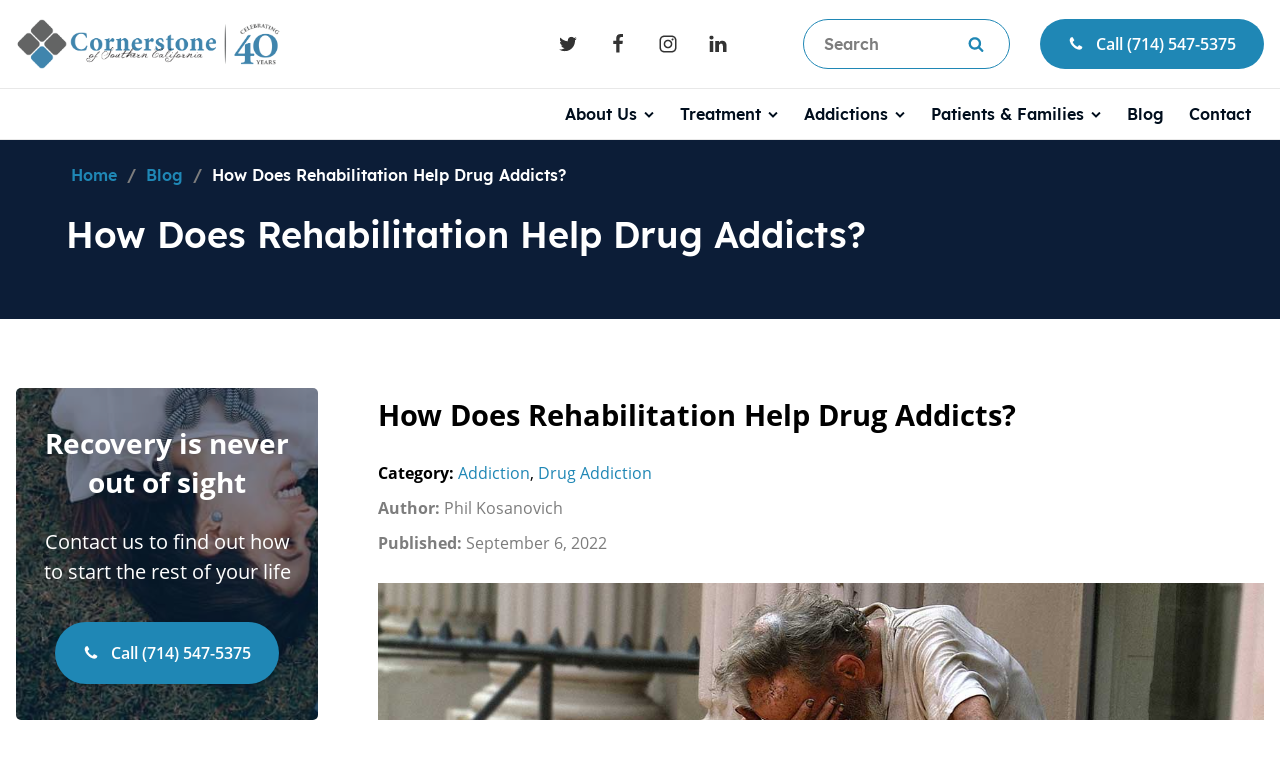

--- FILE ---
content_type: text/html; charset=UTF-8
request_url: https://www.cornerstonesocal.com/blog/how-does-rehabilitation-help-drug-addicts/
body_size: 40740
content:
<!DOCTYPE html>
<html lang="en-US" >
<head>
<meta charset="UTF-8">
<meta name="viewport" content="width=device-width, initial-scale=1.0">
<!-- WP_HEAD() START -->
<link rel="preload" href="https://www.cornerstonesocal.com/wp-includes/js/jquery/jquery.min.js" as="script" fetchpriority="high">
<link rel="preload" href="https://www.cornerstonesocal.com/wp-content/uploads/fonts/opensans/Open%20Sans%20400.woff2" as="font" type="font/woff2" crossorigin>
<link rel="preload" href="https://www.cornerstonesocal.com/wp-content/uploads/fonts/lexend/Lexend-SemiBold.woff2" as="font" type="font/woff2" crossorigin>
<style>
@media (max-width: 1023px) {
    #main-header {
        position: fixed;
        top: 0;
        display: flex;
        flex-direction: column-reverse;
    }
    #main-header__row-bottom {
        height: 50px;
        margin-top: -50px;
    }
}
</style><meta name='robots' content='index, follow, max-image-preview:large, max-snippet:-1, max-video-preview:-1' />
	<style>img:is([sizes="auto" i], [sizes^="auto," i]) { contain-intrinsic-size: 3000px 1500px }</style>
	<script id="cookieyes" type="text/javascript" src="https://cdn-cookieyes.com/client_data/54a3a43df78565a82abcae37/script.js"></script>
	<!-- This site is optimized with the Yoast SEO plugin v26.8 - https://yoast.com/product/yoast-seo-wordpress/ -->
	<title>How Does Rehabilitation Help Drug Addicts?</title>
	<meta name="description" content="Dealing with drug addiction is difficult. Learn about drug addiction, its causes, and how treatment in rehabilitation can help." />
	<link rel="canonical" href="https://www.cornerstonesocal.com/blog/how-does-rehabilitation-help-drug-addicts/" />
	<meta property="og:locale" content="en_US" />
	<meta property="og:type" content="article" />
	<meta property="og:title" content="How Does Rehabilitation Help Drug Addicts?" />
	<meta property="og:description" content="Dealing with drug addiction is difficult. Learn about drug addiction, its causes, and how treatment in rehabilitation can help." />
	<meta property="og:url" content="https://www.cornerstonesocal.com/blog/how-does-rehabilitation-help-drug-addicts/" />
	<meta property="og:site_name" content="Cornerstone of Southern California" />
	<meta property="article:publisher" content="https://www.facebook.com/cornerstoneofsocal/" />
	<meta property="article:published_time" content="2022-09-06T08:14:00+00:00" />
	<meta property="article:modified_time" content="2023-09-18T18:37:12+00:00" />
	<meta property="og:image" content="https://www.cornerstonesocal.com/wp-content/uploads/2022/08/homeless-man.jpg" />
	<meta property="og:image:width" content="1280" />
	<meta property="og:image:height" content="504" />
	<meta property="og:image:type" content="image/jpeg" />
	<meta name="author" content="Phil Kosanovich" />
	<meta name="twitter:card" content="summary_large_image" />
	<meta name="twitter:creator" content="@cornerstonesoca" />
	<meta name="twitter:site" content="@cornerstonesoca" />
	<script type="application/ld+json" class="yoast-schema-graph">{"@context":"https://schema.org","@graph":[{"@type":"Article","@id":"https://www.cornerstonesocal.com/blog/how-does-rehabilitation-help-drug-addicts/#article","isPartOf":{"@id":"https://www.cornerstonesocal.com/blog/how-does-rehabilitation-help-drug-addicts/"},"author":{"name":"Phil Kosanovich","@id":"https://www.cornerstonesocal.com/#/schema/person/e913f8ef721b2028d2d754003c75bfbc"},"headline":"How Does Rehabilitation Help Drug Addicts?","datePublished":"2022-09-06T08:14:00+00:00","dateModified":"2023-09-18T18:37:12+00:00","mainEntityOfPage":{"@id":"https://www.cornerstonesocal.com/blog/how-does-rehabilitation-help-drug-addicts/"},"wordCount":1643,"publisher":{"@id":"https://www.cornerstonesocal.com/#organization"},"image":{"@id":"https://www.cornerstonesocal.com/blog/how-does-rehabilitation-help-drug-addicts/#primaryimage"},"thumbnailUrl":"https://www.cornerstonesocal.com/wp-content/uploads/2022/08/homeless-man.jpg","articleSection":["Addiction","Drug Addiction"],"inLanguage":"en-US"},{"@type":"WebPage","@id":"https://www.cornerstonesocal.com/blog/how-does-rehabilitation-help-drug-addicts/","url":"https://www.cornerstonesocal.com/blog/how-does-rehabilitation-help-drug-addicts/","name":"How Does Rehabilitation Help Drug Addicts?","isPartOf":{"@id":"https://www.cornerstonesocal.com/#website"},"primaryImageOfPage":{"@id":"https://www.cornerstonesocal.com/blog/how-does-rehabilitation-help-drug-addicts/#primaryimage"},"image":{"@id":"https://www.cornerstonesocal.com/blog/how-does-rehabilitation-help-drug-addicts/#primaryimage"},"thumbnailUrl":"https://www.cornerstonesocal.com/wp-content/uploads/2022/08/homeless-man.jpg","datePublished":"2022-09-06T08:14:00+00:00","dateModified":"2023-09-18T18:37:12+00:00","description":"Dealing with drug addiction is difficult. Learn about drug addiction, its causes, and how treatment in rehabilitation can help.","breadcrumb":{"@id":"https://www.cornerstonesocal.com/blog/how-does-rehabilitation-help-drug-addicts/#breadcrumb"},"inLanguage":"en-US","potentialAction":[{"@type":"ReadAction","target":["https://www.cornerstonesocal.com/blog/how-does-rehabilitation-help-drug-addicts/"]}]},{"@type":"ImageObject","inLanguage":"en-US","@id":"https://www.cornerstonesocal.com/blog/how-does-rehabilitation-help-drug-addicts/#primaryimage","url":"https://www.cornerstonesocal.com/wp-content/uploads/2022/08/homeless-man.jpg","contentUrl":"https://www.cornerstonesocal.com/wp-content/uploads/2022/08/homeless-man.jpg","width":1280,"height":504,"caption":"Elderly homeless man sitting on the street with hand covering his face, symbolizing poverty, addiction, and despair"},{"@type":"BreadcrumbList","@id":"https://www.cornerstonesocal.com/blog/how-does-rehabilitation-help-drug-addicts/#breadcrumb","itemListElement":[{"@type":"ListItem","position":1,"name":"Home","item":"https://www.cornerstonesocal.com/"},{"@type":"ListItem","position":2,"name":"Cornerstone Blog","item":"https://www.cornerstonesocal.com/blog/"},{"@type":"ListItem","position":3,"name":"Addiction","item":"https://www.cornerstonesocal.com/blog/category/addiction/"},{"@type":"ListItem","position":4,"name":"How Does Rehabilitation Help Drug Addicts?"}]},{"@type":"WebSite","@id":"https://www.cornerstonesocal.com/#website","url":"https://www.cornerstonesocal.com/","name":"Cornerstone of Southern California","description":"A Foundation for Recovery since 1984","publisher":{"@id":"https://www.cornerstonesocal.com/#organization"},"potentialAction":[{"@type":"SearchAction","target":{"@type":"EntryPoint","urlTemplate":"https://www.cornerstonesocal.com/?s={search_term_string}"},"query-input":{"@type":"PropertyValueSpecification","valueRequired":true,"valueName":"search_term_string"}}],"inLanguage":"en-US"},{"@type":"Organization","@id":"https://www.cornerstonesocal.com/#organization","name":"Cornerstone of Southern California","url":"https://www.cornerstonesocal.com/","logo":{"@type":"ImageObject","inLanguage":"en-US","@id":"https://www.cornerstonesocal.com/#/schema/logo/image/","url":"https://www.cornerstonesocal.com/wp-content/uploads/2019/11/cornerstone_logo.png","contentUrl":"https://www.cornerstonesocal.com/wp-content/uploads/2019/11/cornerstone_logo.png","width":510,"height":130,"caption":"Cornerstone of Southern California"},"image":{"@id":"https://www.cornerstonesocal.com/#/schema/logo/image/"},"sameAs":["https://www.facebook.com/cornerstoneofsocal/","https://x.com/cornerstonesoca","https://www.linkedin.com/company/cornerstone-of-southern-california","https://www.youtube.com/channel/UC6lWg4Oe_tigNhqVgZb_MCA"]},{"@type":"Person","@id":"https://www.cornerstonesocal.com/#/schema/person/e913f8ef721b2028d2d754003c75bfbc","name":"Phil Kosanovich","description":"As President &amp; CEO of Cornerstone of Southern California, Phil Kosanovich leverages an MBA and extensive experience in healthcare and behavioral health leadership. He co-founded several treatment centers, fostering environments of clinical excellence. Phil's global operations expertise was further developed through key roles at Landauer and foundational experiences in HR and financial services with major corporations. An esteemed member of a global HR organization's Hall of Leaders, Phil also dedicates himself to healthcare charities and community relations. He holds an MBA from DePaul University, a BSBA from Valparaiso University, and is proudly in long-term recovery.","sameAs":["https://www.linkedin.com/in/pakosanovich/"],"url":"https://www.cornerstonesocal.com/blog/author/phil-kosanovich/"}]}</script>
	<!-- / Yoast SEO plugin. -->


<link rel='dns-prefetch' href='//player.vimeo.com' />

<link data-minify="1" id="ma-customfonts" href="https://www.cornerstonesocal.com/wp-content/cache/min/1/wp-content/uploads/fonts/ma_customfonts.css?ver=1769579907" rel="stylesheet" type="text/css" /><link data-minify="1" rel='stylesheet' id='vimeo-for-wordpress-public-css' href='https://www.cornerstonesocal.com/wp-content/cache/min/1/wp-content/plugins/vimeo/build/style-index.css?ver=1769579907' type='text/css' media='all' />
<style id='classic-theme-styles-inline-css' type='text/css'>
/*! This file is auto-generated */
.wp-block-button__link{color:#fff;background-color:#32373c;border-radius:9999px;box-shadow:none;text-decoration:none;padding:calc(.667em + 2px) calc(1.333em + 2px);font-size:1.125em}.wp-block-file__button{background:#32373c;color:#fff;text-decoration:none}
</style>
<style id='gutenberg-oxygen-colors-inline-css' type='text/css'>
.has-color-black-color{color:#000000;}.has-color-black-background-color{background-color:#000000;}.has-color-white-color{color:#ffffff;}.has-color-white-background-color{background-color:#ffffff;}.has-color-1-color {color:#0c1d37}.has-color-1-background-color{background-color:#0c1d37}.has-color-2-color {color:#1f87b5}.has-color-2-background-color{background-color:#1f87b5}.has-color-3-color {color:#7d7d7d}.has-color-3-background-color{background-color:#7d7d7d}.has-color-4-color {color:#ffffff}.has-color-4-background-color{background-color:#ffffff}.has-color-5-color {color:#eceeef}.has-color-5-background-color{background-color:#eceeef}.has-color-6-color {color:#cfd3d7}.has-color-6-background-color{background-color:#cfd3d7}.has-color-7-color {color:#606e79}.has-color-7-background-color{background-color:#606e79}.has-color-8-color {color:#374047}.has-color-8-background-color{background-color:#374047}.has-color-9-color {color:#101010}.has-color-9-background-color{background-color:#101010}.has-color-10-color {color:#d74238}.has-color-10-background-color{background-color:#d74238}.has-color-11-color {color:#e8e8e8}.has-color-11-background-color{background-color:#e8e8e8}.has-color-11-color {color:#e8e8e8}.has-color-11-background-color{background-color:#e8e8e8}.has-color-12-color {color:#ffffff}.has-color-12-background-color{background-color:#ffffff}.has-color-13-color {color:#1b5698}.has-color-13-background-color{background-color:#1b5698}.has-color-14-color {color:#3f5443}.has-color-14-background-color{background-color:#3f5443}.has-color-15-color {color:#bfc3c8}.has-color-15-background-color{background-color:#bfc3c8}.has-color-16-color {color:#353535}.has-color-16-background-color{background-color:#353535}.has-color-17-color {color:#010e1d}.has-color-17-background-color{background-color:#010e1d}.has-color-18-color {color:#e8e8e8}.has-color-18-background-color{background-color:#e8e8e8}.has-color-19-color {color:#474747}.has-color-19-background-color{background-color:#474747}.has-color-20-color {color:#191919}.has-color-20-background-color{background-color:#191919}.has-color-21-color {color:#ffffff}.has-color-21-background-color{background-color:#ffffff}.has-color-22-color {color:#eceeef}.has-color-22-background-color{background-color:#eceeef}.has-color-20-color {color:#191919}.has-color-20-background-color{background-color:#191919}.has-color-21-color {color:#ffffff}.has-color-21-background-color{background-color:#ffffff}.has-color-22-color {color:#eceeef}.has-color-22-background-color{background-color:#eceeef}.has-color-23-color {color:#dee1e3}.has-color-23-background-color{background-color:#dee1e3}.has-color-24-color {color:#606e79}.has-color-24-background-color{background-color:#606e79}.has-color-25-color {color:#374047}.has-color-25-background-color{background-color:#374047}.has-color-26-color {color:#f9f9fa}.has-color-26-background-color{background-color:#f9f9fa}.has-color-27-color {color:#ffffff}.has-color-27-background-color{background-color:#ffffff}.has-color-28-color {color:#f9f4ef}.has-color-28-background-color{background-color:#f9f4ef}
</style>
<link data-minify="1" rel='stylesheet' id='oxygen-aos-css' href='https://www.cornerstonesocal.com/wp-content/cache/min/1/wp-content/plugins/oxygen/component-framework/vendor/aos/aos.css?ver=1769579907' type='text/css' media='all' />
<link data-minify="1" rel='stylesheet' id='oxygen-css' href='https://www.cornerstonesocal.com/wp-content/cache/min/1/wp-content/plugins/oxygen/component-framework/oxygen.css?ver=1769579907' type='text/css' media='all' />
<style id='grw-public-main-css-inline-css' type='text/css'>
.wp-gr,.wp-gr *,.wp-gr ::after,.wp-gr ::before{box-sizing:border-box}.wp-gr{display:block;direction:ltr;font-size:var(--font-size, 16px);font-family:var(--font-family, inherit);font-style:normal;font-weight:400;text-align:start;line-height:normal;overflow:visible;text-decoration:none;list-style-type:disc;box-sizing:border-box;visibility:visible!important}.wp-gr div,.wp-gr span{margin:0;padding:0;color:inherit;font:inherit;line-height:normal;letter-spacing:normal;text-transform:none;text-decoration:none;border:0;background:0 0}.wp-gr a{color:inherit;border:0;text-decoration:none;background:0 0;cursor:pointer}.wp-gr a:focus{outline:0}.wp-gr a:focus-visible{outline:2px solid currentColor;outline-offset:2px}.wp-gr img{display:block;max-width:100%;height:auto;margin:0;padding:0;border:0;line-height:0;vertical-align:middle}.wp-gr i{font-style:normal;font-weight:inherit;margin:0;padding:0;border:0;vertical-align:middle;background:0 0}.wp-gr svg{display:inline-block;width:auto;height:auto;vertical-align:middle;overflow:visible}.wp-gr svg use{opacity:1;visibility:visible}.wp-gr{--rev-gap:4px;--img-size:46px;--media-gap:8px;--media-size:40px;--media-lines:2;--color:#fb8e28;--rev-color:#f4f4f4;--rpi-star-color:var(--star-color, var(--color));--rpi-slider-gap:8px;--rpi-slider-btn:1em;--rpi-slider-btn-padding:.5em;--slider-ltgt-bg:var(--rev-color);--slider-ltgt-border-width:4px;--slider-dot-size:8px;--slider-dot-gap:8px;--slider-dots-visible:5;--slider-act-dot-color:var(--color)}.wp-gr .wp-google-based,.wp-gr .wp-google-powered{margin:0!important;padding:0!important;color:var(--head-based-color,#555)!important}.wp-gr .wp-google-powered{color:var(--powered-color,#777)!important;font-size:16px;font-weight:600}.wp-gr .wp-google-powered>span{font-weight:600!important}.wp-gr .grw-img{position:relative!important;min-width:var(--img-size)!important;max-width:var(--img-size)!important;height:var(--img-size)!important;border:none!important;z-index:3!important}.wp-gr .grw-img-wrap{position:relative;min-width:var(--img-size)!important;max-width:var(--img-size)!important;overflow:visible}.wp-gr .grw-img-wrap::before{content:'';position:absolute;top:0;left:0;width:var(--img-size);height:var(--img-size);border-radius:50%;box-shadow:0 0 2px rgba(0,0,0,.12),0 2px 4px rgba(0,0,0,.24)!important;pointer-events:none}.wp-gr .grw-header .grw-img{border-radius:50%}.wp-gr .grw-header.wp-place-center{width:100%!important}.wp-gr .wp-google-name{color:var(--name-color,#333)!important;font-size:100%!important;font-weight:700!important;text-decoration:none!important;white-space:nowrap!important;text-overflow:ellipsis!important;overflow:hidden!important;width:100%!important;text-align:var(--align,start)!important}.wp-gr .grw-header .wp-google-name{width:auto!important;margin:0!important;padding:0!important;font-size:128%!important}.wp-gr a.wp-google-name{color:#427fed!important;text-decoration:none!important}.wp-gr .wp-google-time{color:#555!important;font-size:13px!important;white-space:nowrap!important}.wp-gr .wp-google-text{color:var(--text-color,#222)!important;font-size:15px!important;line-height:24px!important;max-width:100%!important;overflow:hidden!important;white-space:pre-wrap!important;word-break:break-word!important;vertical-align:middle!important}.wp-gr .rpi-stars+.wp-google-text{padding-left:4px!important}.wp-gr .wp-more{display:none}.wp-gr .wp-more-toggle{color:#136aaf!important;cursor:pointer!important;text-decoration:none!important}.wp-gr .wp-google-url{display:block;margin:4px auto!important;color:#136aaf!important;text-align:center!important}.wp-gr.wp-dark .wp-google-name{color:#eee!important}.wp-gr.rpi.wp-dark .wp-google-name a{color:var(--head-based-color,#eee)!important}.wp-gr.wp-dark .wp-google-time{color:#bbb!important}.wp-gr.wp-dark .wp-google-text{color:#ececec!important}.wp-gr.wp-dark .wp-google-powered{color:var(--powered-color,#fff)!important}.wp-gr.wp-dark .wp-google-based{color:var(--head-based-color,#999)!important}.wp-gr:not(.wp-dark) .grw-review-inner.grw-backgnd{background:var(--rev-color)!important}.wp-gr.rpi .wp-google-name{font-size:100%!important}.wp-gr.rpi .grw-hide,.wp-gr.rpi .wp-google-hide{display:none}.wp-gr.rpi .wp-google-name a{color:var(--head-name-color,#333)!important;font-size:18px!important;text-decoration:none!important}.wp-gr.rpi a.wp-google-name{margin:0!important;color:var(--name-color,#154fc1)!important;text-decoration:none!important;white-space:nowrap!important;text-overflow:ellipsis!important}.wp-gr{display:block!important;width:100%!important;padding-bottom:20px!important;text-align:left!important;direction:ltr!important;box-sizing:border-box!important}.wp-gr .grw-row{display:-ms-flexbox!important;display:flex!important;flex-wrap:nowrap!important;align-items:center!important;-ms-flex-wrap:nowrap!important;-ms-flex-align:center!important}.grw-row.grw-row-xs{-ms-flex-wrap:wrap!important;flex-wrap:wrap!important}.grw-row-x .grw-header+.grw-content .grw-review,.grw-row-xs .grw-content,.grw-row-xs .grw-header,.grw-row-xs .grw-review{--col:1}.grw-row-xl .grw-header+.grw-content{--col:1.2}.grw-row-l .grw-header+.grw-content{--col:1.25}.grw-row-m .grw-header+.grw-content{--col:1.333333}.grw-row-s .grw-header+.grw-content{--col:1.5}.grw-row-s .grw-header+.grw-content .grw-review,.grw-row-x .grw-header,.grw-row-x .grw-header+.grw-content,.grw-row-x .grw-review{--col:2}.grw-row-m .grw-header+.grw-content .grw-review,.grw-row-s .grw-header,.grw-row-s .grw-review{--col:3}.grw-row-l .grw-review,.grw-row-m .grw-header,.grw-row-m .grw-review{--col:4}.grw-row-l .grw-header,.grw-row-xl .grw-review{--col:5}.grw-row-xl .grw-header{--col:6}.grw-row .grw-content,.grw-row .grw-header{-ms-flex:1 0 calc(100% / var(--col,3))!important;flex:1 0 calc(100% / var(--col,3))!important;width:calc(100% / var(--col,3))!important}.grw-row .grw-review{-ms-flex:1 0 calc((100% - var(--card-gap,16px)*(var(--col,3) - 1))/ var(--col,3))!important;flex:1 0 calc((100% - var(--card-gap,16px)*(var(--col,3) - 1))/ var(--col,3))!important;width:calc((100% - var(--card-gap,16px)*(var(--col,3) - 1))/ var(--col,3))!important}.wp-gr .grw-content{position:relative!important;min-width:0!important}.wp-gr .grw-content-inner{position:relative!important;display:flex!important;align-items:center!important}.wp-gr .grw-review-inner{height:100%!important}.wp-gr .grw-header-inner,.wp-gr .grw-review-inner{position:relative!important;padding:16px!important;width:100%!important}.wp-gr .wp-google-list .grw-header-inner{padding:0 0 16px 0!important}.wp-gr .grw-review-inner.grw-round{border-radius:8px!important}.wp-gr .grw-review-inner.grw-shadow{box-shadow:0 0 2px rgba(0,0,0,.12),0 2px 4px rgba(0,0,0,.24)!important}.wp-gr .grw-review-inner>svg{position:absolute!important;top:10px!important;right:10px!important;width:16px!important;height:16px!important}.wp-gr .grw-review{display:flex;position:relative!important;justify-content:center!important;align-items:center!important;flex-shrink:0!important}.wp-gr .grw-review .wp-google-left{display:block!important;overflow:hidden!important;white-space:nowrap!important;text-overflow:ellipsis!important;line-height:24px!important;padding-bottom:2px!important}.wp-gr .grw-review .wp-google-feedback{height:100px!important;overflow-y:auto!important}.wp-gr .grw-scroll::-webkit-scrollbar{width:4px!important}.wp-gr .grw-scroll::-webkit-scrollbar-track{-webkit-box-shadow:inset 0 0 6px rgba(0,0,0,.3)!important;-webkit-border-radius:4px!important;border-radius:4px!important}.wp-gr .grw-scroll::-webkit-scrollbar-thumb{-webkit-border-radius:10px!important;border-radius:10px!important;background:#ccc!important;-webkit-box-shadow:inset 0 0 6px rgba(0,0,0,.5)!important}.wp-gr .wp-google-wr{display:flex;margin:0!important}.wp-gr .wp-google-wr a{color:#fff!important;padding:4px 12px 8px!important;outline:0!important;border-radius:27px!important;background:var(--btn-color,#1f67e7)!important;white-space:nowrap!important;vertical-align:middle!important;opacity:.9!important;text-shadow:1px 1px 0 #888!important;box-shadow:0 0 2px rgba(0,0,0,.12),0 2px 4px rgba(0,0,0,.24)!important;user-select:none!important;transition:all .2s ease-in-out!important}.wp-gr .wp-google-wr a:hover{opacity:.95!important;background:var(--btn-color,#1f67e7)!important;box-shadow:0 0 2px rgba(0,0,0,.12),0 3px 5px rgba(0,0,0,.24)!important}.wp-gr .wp-google-wr a:active{opacity:1!important;background:var(--btn-color,#1f67e7)!important;box-shadow:none!important}.wp-gr .wp-google-wr a svg{display:inline-block;width:16px;height:16px;padding:1px;margin:0 0 0 4px;background:#fff;border-radius:50%}.wp-gr[data-layout=grid] .grw-reviews{display:flex;gap:var(--card-gap,12px);flex-wrap:wrap!important;-ms-flex-wrap:wrap!important}.wp-gr .grw-b{font-weight:700!important;white-space:nowrap!important}.wp-gr .wp-google-reply{font-size:14px!important;margin-top:auto!important;margin-left:6px!important;padding-left:6px!important;border-left:1px solid #999!important;overflow:hidden!important;overflow-y:auto!important;line-height:20px!important;max-height:44px!important}.wp-gr .wp-google-reply>div{display:flex;gap:4px;align-items:center}.wp-gr .wp-google-reply .wp-google-time{font-size:11px!important;white-space:nowrap!important}.wp-gr .wp-google-img{display:flex;flex-wrap:wrap;gap:var(--media-gap);max-height:calc((var(--media-size) + var(--media-gap)) * var(--media-lines) - 2px)!important;overflow-y:auto!important}.wp-gr .wp-google-img img{display:flex;width:var(--media-size)!important;height:var(--media-size)!important;cursor:pointer!important;border-radius:3px!important;box-shadow:0 0 2px rgba(0,0,0,.12),0 2px 4px rgba(0,0,0,.24)!important}.rpi-flx{display:var(--flx,flex)!important;flex-direction:var(--dir,column)!important;gap:var(--gap,2px)!important;align-items:var(--align,flex-start)!important;flex-wrap:var(--wrap,nowrap)!important;overflow:var(--overflow,visible)!important;width:100%!important}.rpi-col16{--dir:column;--gap:16px;--align:flex-start;--overflow:hidden}.rpi-col12{--dir:column;--gap:12px;--align:flex-start;--overflow:hidden}.rpi-col6{--dir:column;--gap:6px;--align:flex-start;--overflow:hidden}.rpi-col8{--dir:column;--gap:8px;--align:flex-start}.rpi-col4{--dir:column;--gap:4px;--align:flex-start}.rpi-row12-center{--dir:row;--gap:12px;--align:center;--overflow:visible}.rpi-row12{--dir:row;--gap:12px;--align:flex-start}:root{--star-gap:2px;--rpi-star-size:20px;--rpi-star-color:#fb8e28;--rpi-star-empty-color:#cccccc;--rpi-icon-scale-google:1.00;--rpi-icon-scale-yelp:0.92;--rpi-icon-scale-fb:1.125;--rpi-yelp-empty-color:#cccccc;--rpi-yelp-five-color:#fb433c;--rpi-yelp-four-color:#ff643d;--rpi-yelp-three-color:#ff8742;--rpi-yelp-two-color:#ffad48;--rpi-yelp-one-color:#ffcc4b;--rpi-yelp-radius:3px;--rpi-fb-color:#fa3e3e;--rpi-fb-radius:3px;--rpi-star-empty:url("data:image/svg+xml;utf8,%3Csvg xmlns='http://www.w3.org/2000/svg' viewBox='0 0 24 24'%3E%3Cpath d='M11.48 3.499a.562.562 0 0 1 1.04 0l2.125 5.111a.563.563 0 0 0 .475.345l5.518.442c.499.04.701.663.321.988l-4.204 3.602a.563.563 0 0 0-.182.557l1.285 5.385a.562.562 0 0 1-.84.61l-4.725-2.885a.562.562 0 0 0-.586 0L6.982 20.54a.562.562 0 0 1-.84-.61l1.285-5.386a.562.562 0 0 0-.182-.557l-4.204-3.602a.562.562 0 0 1 .321-.988l5.518-.442a.563.563 0 0 0 .475-.345L11.48 3.5Z' fill='none' stroke='currentColor' stroke-width='1.5' stroke-linejoin='round'/%3E%3C/svg%3E");--rpi-star-mask:url("data:image/svg+xml;utf8,%3Csvg xmlns='http://www.w3.org/2000/svg' viewBox='0 0 24 24'%3E%3Cpath d='M10.7881 3.21068C11.2364 2.13274 12.7635 2.13273 13.2118 3.21068L15.2938 8.2164L20.6979 8.64964C21.8616 8.74293 22.3335 10.1952 21.4469 10.9547L17.3295 14.4817L18.5874 19.7551C18.8583 20.8908 17.6229 21.7883 16.6266 21.1798L11.9999 18.3538L7.37329 21.1798C6.37697 21.7883 5.14158 20.8908 5.41246 19.7551L6.67038 14.4817L2.55303 10.9547C1.66639 10.1952 2.13826 8.74293 3.302 8.64964L8.70609 8.2164L10.7881 3.21068Z'/%3E%3C/svg%3E")}.rpi-stars .rpi-star{display:none!important}.rpi-star,.rpi-stars-tripadvisor,.rpi-stars-yelp{display:var(--flx,flex);align-items:center;gap:var(--gap,4px);text-align:start;z-index:9}.rpi-star[data-rating]:empty::before{content:attr(data-rating);color:var(--rpi-rating-color,var(--rpi-star-color));font-size:var(--head-grade-fs, 18px);font-weight:var(--head-grade-weight,900)}.rpi-star i{padding:0 2px;cursor:pointer!important;background-color:var(--rpi-star-empty-color)}.rpi-star[data-rating="1"] i:nth-child(-n+1),.rpi-star[data-rating="2"] i:nth-child(-n+2),.rpi-star[data-rating="3"] i:nth-child(-n+3),.rpi-star[data-rating="4"] i:nth-child(-n+4),.rpi-star[data-rating="5"] i:nth-child(-n+5){background-color:var(--rpi-star-color)}.rpi-star:hover i{background-color:var(--rpi-star-color)!important}.rpi-star i:hover~i{background-color:var(--rpi-star-empty-color)!important}.rpi-star i,.rpi-star[data-rating]:empty::after{content:'';width:var(--rpi-star-size)!important;height:var(--rpi-star-size)!important;-webkit-mask-image:var(--rpi-star-mask)!important;-webkit-mask-repeat:no-repeat!important;-webkit-mask-position:center!important;-webkit-mask-size:contain!important;mask-image:var(--rpi-star-mask)!important;mask-repeat:no-repeat!important;mask-position:center!important;mask-size:contain!important}.rpi-star[data-rating]:empty::after{background-color:var(--rpi-star-color)}.rpi-star+.rpi-stars{--stars-offset:1;--stars:calc(var(--stars-max) - var(--stars-offset))}.rpi-stars{--star-size:var(--rpi-star-size, 18px);--star-color:var(--rpi-star-color);--empty:var(--rpi-star-empty);--mask:var(--rpi-star-mask);--stars:5;--icon-scale:1;--rating-scale:0.8;--gap:var(--star-gap, 2px);--stars-w:calc(var(--stars) * (var(--star-size) + var(--star-gap)));--fill:calc((var(--rating) / var(--stars)) * 100%);--bg-size:calc(var(--star-size) * var(--icon-scale));--bg-size-x:calc(var(--bg-size) + var(--star-gap));position:relative!important;display:inline-flex!important;align-items:center!important;align-self:var(--star-align-self,start)!important;width:max-content!important;height:var(--star-size)!important;font-size:calc(var(--star-size) * var(--rating-scale))!important;font-weight:900!important;color:var(--rpi-rating-color,var(--star-color))!important;white-space:nowrap!important;vertical-align:middle!important;padding-right:calc(var(--stars-w) + var(--gap))!important}.rpi-stars:empty{--gap:0px}.rpi-stars::before{content:''!important;position:absolute!important;top:50%!important;right:0!important;width:var(--stars-w)!important;height:var(--star-size)!important;transform:translateY(-50%)!important;background-color:var(--star-color)!important;-webkit-mask-image:var(--empty)!important;-webkit-mask-repeat:repeat-x!important;-webkit-mask-position:left center!important;-webkit-mask-size:var(--bg-size-x) var(--bg-size)!important;mask-image:var(--empty)!important;mask-repeat:repeat-x!important;mask-position:left center!important;mask-size:var(--bg-size-x) var(--bg-size)!important}.rpi-stars::after{content:''!important;position:absolute!important;top:50%!important;right:0!important;width:var(--stars-w)!important;height:var(--star-size)!important;transform:translateY(-50%)!important;background-color:var(--star-color)!important;-webkit-mask-image:var(--mask)!important;-webkit-mask-repeat:repeat-x!important;-webkit-mask-position:left center!important;-webkit-mask-size:var(--bg-size-x) var(--bg-size)!important;mask-image:var(--mask)!important;mask-repeat:repeat-x!important;mask-position:left center!important;mask-size:var(--bg-size-x) var(--bg-size)!important;clip-path:inset(0 calc(100% - var(--fill)) 0 0)!important}.rpi-stars-yelp{--icon-scale:var(--rpi-icon-scale-yelp);--empty-color:var(--rpi-yelp-empty-color);--five-color:var(--rpi-yelp-five-color);--four-color:var(--rpi-yelp-four-color);--three-color:var(--rpi-yelp-three-color);--two-color:var(--rpi-yelp-two-color);--one-color:var(--rpi-yelp-one-color);--star-size:var(--rpi-star-size);--rating:0;--gap:4px;--radius:var(--rpi-yelp-radius);display:inline-flex!important;gap:var(--gap)!important;line-height:0!important;vertical-align:top!important}.rpi-stars-yelp i{position:relative!important;display:inline-block!important;font-style:normal!important;flex:0 0 auto!important;width:var(--star-size)!important;height:var(--star-size)!important;border-radius:var(--radius)!important;background-color:var(--empty-color)!important;background-image:linear-gradient(90deg,var(--star-color) 0 calc(var(--fill,0) * 1%),transparent calc(var(--fill,0) * 1%))!important;background-repeat:no-repeat!important;background-size:100% 100%!important;box-sizing:border-box!important}.rpi-stars-yelp i::after{content:''!important;position:absolute!important;inset:0!important;background-color:#fff!important;-webkit-mask-image:var(--rpi-star-mask)!important;-webkit-mask-repeat:no-repeat!important;-webkit-mask-size:calc(70% / var(--icon-scale)) calc(70% / var(--icon-scale))!important;-webkit-mask-position:center!important;mask-image:var(--rpi-star-mask)!important;mask-repeat:no-repeat!important;mask-size:calc(70% / var(--icon-scale)) calc(70% / var(--icon-scale))!important;mask-position:center!important}.rpi-stars-yelp,.rpi-stars-yelp[data-rating]::before{content:attr(data-rating);color:var(--rpi-rating-color,var(--star-color));font-size:var(--head-grade-fs, 18px);font-weight:var(--head-grade-weight,900)}.rpi-stars-yelp i:first-child{--fill:clamp(0, (var(--rating) - 0) * 100, 100)}.rpi-stars-yelp i:nth-child(2){--fill:clamp(0, (var(--rating) - 1) * 100, 100)}.rpi-stars-yelp i:nth-child(3){--fill:clamp(0, (var(--rating) - 2) * 100, 100)}.rpi-stars-yelp i:nth-child(4){--fill:clamp(0, (var(--rating) - 3) * 100, 100)}.rpi-stars-yelp i:nth-child(5){--fill:clamp(0, (var(--rating) - 4) * 100, 100)}.rpi-stars-yelp[data-stars^="1"]{--rating:1.5;--star-color:var(--one-color)}.rpi-stars-yelp[data-stars="1"]{--rating:1}.rpi-stars-yelp[data-stars^="2"]{--rating:2.5;--star-color:var(--two-color)}.rpi-stars-yelp[data-stars="2"]{--rating:2}.rpi-stars-yelp[data-stars^="3"]{--rating:3.5;--star-color:var(--three-color)}.rpi-stars-yelp[data-stars="3"]{--rating:3}.rpi-stars-yelp[data-stars^="4"]{--rating:4.5;--star-color:var(--four-color)}.rpi-stars-yelp[data-stars="4"]{--rating:4}.rpi-stars-yelp[data-stars^="5"]{--rating:5;--star-color:var(--five-color)}.rpi-stars-tripadvisor{--empty-color:#ffffff;--border-color:#5ba672;--fill-color:#5ba672;--rpi-dot-size:var(--rpi-star-size);--rating:0;--gap:4px;--border:3px;display:inline-flex!important;gap:var(--gap)!important;line-height:0!important;vertical-align:top!important}.rpi-stars-tripadvisor i{width:var(--rpi-dot-size)!important;height:var(--rpi-dot-size)!important;display:inline-block!important;position:relative!important;flex:0 0 auto!important;box-sizing:border-box!important;border-radius:999px!important;border:var(--border) solid var(--border-color)!important;background-color:var(--empty-color)!important;background-image:linear-gradient(90deg,var(--fill-color) 0 calc(var(--fill,0) * 1%),transparent calc(var(--fill,0) * 1%))!important;background-repeat:no-repeat!important;background-size:100% 100%!important}.rpi-stars-tripadvisor,.rpi-stars-tripadvisor[data-rating]::before{content:attr(data-rating);color:var(--rpi-rating-color,var(--fill-color));font-size:var(--head-grade-fs, 18px);font-weight:var(--head-grade-weight,900)}.rpi-stars-tripadvisor i:first-child{--fill:clamp(0, (var(--rating) - 0) * 100, 100)}.rpi-stars-tripadvisor i:nth-child(2){--fill:clamp(0, (var(--rating) - 1) * 100, 100)}.rpi-stars-tripadvisor i:nth-child(3){--fill:clamp(0, (var(--rating) - 2) * 100, 100)}.rpi-stars-tripadvisor i:nth-child(4){--fill:clamp(0, (var(--rating) - 3) * 100, 100)}.rpi-stars-tripadvisor i:nth-child(5){--fill:clamp(0, (var(--rating) - 4) * 100, 100)}.rpi-stars-tripadvisor[data-stars^="1"]{--rating:1.5}.rpi-stars-tripadvisor[data-stars="1"]{--rating:1}.rpi-stars-tripadvisor[data-stars^="2"]{--rating:2.5}.rpi-stars-tripadvisor[data-stars="2"]{--rating:2}.rpi-stars-tripadvisor[data-stars^="3"]{--rating:3.5}.rpi-stars-tripadvisor[data-stars="3"]{--rating:3}.rpi-stars-tripadvisor[data-stars^="4"]{--rating:4.5}.rpi-stars-tripadvisor[data-stars="4"]{--rating:4}.rpi-stars-tripadvisor[data-stars^="5"]{--rating:5}.rpi-star-fb{--icon-scale:var(--rpi-icon-scale-fb);--size:var(--rpi-star-size, 18px);--color:var(--rpi-fb-color, #fa3e3e);--radius:var(--rpi-fb-radius, 3px);--tail-w:calc(var(--size) / 3);--tail-h:calc(var(--size) / 3.6);--tail-offset:calc(var(--size) / 4.5);--tail-overlap:1px;--gap:0.25em;--label-scale:0.85;--fb-star:url("data:image/svg+xml;utf8,%3Csvg xmlns='http://www.w3.org/2000/svg' viewBox='0 0 24 24'%3E%3Cpath d='M10.7881 3.21068C11.2364 2.13274 12.7635 2.13273 13.2118 3.21068L15.2938 8.2164L20.6979 8.64964C21.8616 8.74293 22.3335 10.1952 21.4469 10.9547L17.3295 14.4817L18.5874 19.7551C18.8583 20.8908 17.6229 21.7883 16.6266 21.1798L11.9999 18.3538L7.37329 21.1798C6.37697 21.7883 5.14158 20.8908 5.41246 19.7551L6.67038 14.4817L2.55303 10.9547C1.66639 10.1952 2.13826 8.74293 3.302 8.64964L8.70609 8.2164L10.7881 3.21068Z' fill='%23fff'/%3E%3C/svg%3E");position:relative!important;display:inline-flex!important;align-items:center;align-self:var(--star-align-self,start);height:var(--size)!important;width:max-content!important;white-space:nowrap!important;vertical-align:middle!important;font-size:calc(var(--size) * var(--label-scale))!important;line-height:1!important;padding-left:calc(var(--size) + var(--gap))!important}.rpi-star-fb::before{content:''!important;position:absolute!important;left:0!important;top:50%!important;transform:translateY(-50%)!important;width:var(--size)!important;height:var(--size)!important;background-color:var(--color)!important;border-radius:var(--radius)!important;background-image:var(--fb-star)!important;background-repeat:no-repeat!important;background-position:center!important;background-size:calc(70% / var(--icon-scale)) calc(70% / var(--icon-scale))!important}.rpi-star-fb::after{content:''!important;position:absolute!important;left:var(--tail-offset)!important;top:50%!important;width:0!important;height:0!important;transform:translateY(calc(var(--size)/ 2 - var(--tail-overlap)))!important;border-top:var(--tail-h) solid var(--color)!important;border-right:var(--tail-w) solid transparent!important}.rpi-star-fb[data-rating="1"]{--color:#cccccc}:root{--rpi-lt:url("data:image/svg+xml;utf8,%3Csvg xmlns='http://www.w3.org/2000/svg' width='24' height='24' viewBox='0 0 24 24' fill='none' stroke='currentColor' stroke-width='2' stroke-linecap='round' stroke-linejoin='round'%3E%3Cpath d='m15 18-6-6 6-6'%3E%3C/path%3E%3C/svg%3E") no-repeat center/contain;--rpi-gt:url("data:image/svg+xml;utf8,%3Csvg xmlns='http://www.w3.org/2000/svg' width='24' height='24' viewBox='0 0 24 24' fill='none' stroke='currentColor' stroke-width='2' stroke-linecap='round' stroke-linejoin='round'%3E%3Cpath d='m9 18 6-6-6-6'%3E%3C/path%3E%3C/svg%3E") no-repeat center/contain}.rpi .rpi-slides-root{--ltgt-border-width:var(--slider-ltgt-border-width, 0px);padding:0 calc(var(--rpi-slider-btn-padding)/ 2 + var(--rpi-slider-btn)/ 2 + var(--ltgt-border-width) * 2)}.rpi .rpi-slides{--gap:var(--rpi-slider-gap, 12px);--card-gap:var(--gap);display:flex!important;flex:1!important;gap:var(--gap)!important;flex-wrap:nowrap!important;overflow:hidden!important;overflow-x:auto!important;scroll-snap-type:x mandatory!important;scroll-behavior:var(--rpi-slider-behavior,smooth)!important;-webkit-overflow-scrolling:touch!important;scrollbar-width:none!important}.rpi .rpi-slides::-webkit-scrollbar{display:none!important}.rpi .rpi-slide{overflow:hidden!important;padding:var(--rpi-card-slider-padding,4px 3px)!important;scroll-snap-align:start!important;transition:transform .5s!important}.rpi .rpi-ltgt{--slider-btn:var(--rpi-slider-btn, 1.125em);--slider-padding:var(--rpi-slider-btn-padding, .5em);--border-color:var(--slider-ltgt-border-color, var(--root-bg, #f3f3f3));--ltgt-border-width:var(--slider-ltgt-border-width, 0px);--ltgt-pos:calc(-1 * (2 * var(--ltgt-border-width) + (var(--slider-padding) + var(--slider-btn)) / 2) - var(--offset, 0px));position:var(--slider-ltgt-position,absolute)!important;padding:var(--slider-padding)!important;z-index:1!important;border:0 solid #e5e7eb!important;border-radius:9999px!important;border:var(--ltgt-border-width) solid var(--border-color)!important;background-color:var(--slider-ltgt-bg,rgb(255 255 255 / 1))!important;box-shadow:var(--slider-ltgt-shadow)!important;transition:background-color .2s ease-in-out!important}.rpi .rpi-ltgt:hover{background-color:var(--slider-ltgt-bg,rgb(249 250 251 / 1))!important}.rpi .rpi-ltgt.rpi-lt{left:0!important;margin-left:var(--ltgt-pos)!important}.rpi .rpi-ltgt.rpi-gt{right:0!important;margin-right:var(--ltgt-pos)!important}.rpi-gt::after,.rpi-lt::before{position:relative!important;content:'';display:block;width:var(--slider-btn);height:var(--slider-btn);background-color:var(--slider-btn-color,#777)}.rpi-lt::before{-webkit-mask:var(--rpi-lt);mask:var(--rpi-lt)}.rpi-gt::after{-webkit-mask:var(--rpi-gt);mask:var(--rpi-gt)}[dir=rtl] .rpi-gt::after,[dir=rtl] .rpi-lt::before{transform:rotate(180deg)}.rpi .rpi-dots-wrap{position:absolute!important;top:calc(100% - 1px)!important;left:0!important;right:0!important;display:flex!important;justify-content:center!important;margin:0 auto!important;padding-top:var(--slider-dot-padding-top,.5em)!important;max-width:100%!important;width:calc(var(--slider-dots-visible) * var(--slider-dot-size) + (var(--slider-dots-visible) - 1) * var(--slider-dot-gap))!important}.rpi .rpi-dots{display:flex;flex-wrap:nowrap;overflow-x:scroll!important;gap:var(--slider-dot-gap);scrollbar-width:none;scroll-snap-type:x mandatory;-webkit-overflow-scrolling:touch}.rpi-dots .rpi-dot{display:inline-block!important;width:var(--slider-dot-size)!important;height:var(--slider-dot-size)!important;margin:0!important;padding:0!important;opacity:.4!important;vertical-align:middle!important;flex:1 0 auto!important;transform:scale(.6)!important;scroll-snap-align:center!important;border-radius:20px!important;background-color:var(--slider-dot-color,#999)!important}.rpi-dots .rpi-dot:hover{opacity:1!important}.rpi-dots .rpi-dot.active{opacity:1!important;transform:scale(.95)!important;background-color:var(--slider-act-dot-color,#fb8e28)!important}.rpi-dots .rpi-dot.s2{transform:scale(.85)!important}.rpi-dots .rpi-dot.s3{transform:scale(.75)!important}.rpi button{all:revert!important;margin:0!important;padding:0!important;box-shadow:none!important;border-radius:0!important;line-height:1!important;font:inherit!important;color:inherit!important;text-align:center!important;cursor:pointer!important;border:0!important;background:0 0!important;appearance:none!important;-webkit-appearance:none!important;user-select:none!important}.rpi button:focus{outline:0!important}.rpi button:focus-visible{outline:2px solid currentColor!important;outline-offset:2px!important}.rpi-x{position:absolute;top:var(--x-top,6px)!important;right:var(--x-right,8px)!important;display:flex!important;align-items:center;justify-content:center;width:var(--x-width,20px)!important;height:var(--x-height,20px)!important;cursor:pointer;opacity:var(--x-opacity, .65);border-radius:50%;background-color:var(--x-bg,#fafafa);z-index:2147483003}.rpi-x:hover{opacity:1}.rpi-x::after,.rpi-x::before{content:"";position:absolute;display:block;width:var(--x-line-width,12px);height:var(--x-line-height,1px);border-radius:2px;background-color:var(--x-color,#373737)}.rpi-x::before{transform:rotate(45deg)}.rpi-x::after{transform:rotate(-45deg)}.rpi-x.rpi-xa::before{--x-line-width:7px;--x-line-height:7px;top:4px;border-radius:0;border-right:1px solid #373737;border-bottom:1px solid #373737;background-color:transparent}.rpi-x.rpi-xa::after{content:none}.rpi-bubble:after{content:"";position:absolute;top:-8px;left:16px;bottom:auto;border-style:solid;border-width:0 8px 8px;border-color:#fff transparent}.rpi-fade{-webkit-transition:opacity 150ms ease,-webkit-transform 150ms ease;transition:opacity 150ms ease,-webkit-transform 150ms ease;transition:transform 150ms ease,opacity 150ms ease;transition:transform 150ms ease,opacity 150ms ease,-webkit-transform 150ms ease}.rpi-lightbox-wrap{--x-top:15px;--x-right:15px;--x-bg:none;--x-color:#ececec;--x-line-width:25px;--x-line-height:3px;--x-opacity:1}.rpi-lightbox{--x-top:15px;--x-right:15px;--x-bg:none;--x-color:#ececec;--x-line-width:25px;--x-line-height:3px;--x-opacity:1;position:fixed;top:0;left:0;right:0;bottom:0;display:flex;align-items:center;justify-content:center;flex-wrap:wrap;width:100%;height:100%;max-width:100%;color:#333;text-align:left;z-index:99;user-select:none;background-color:rgba(0,0,0,.6);transition:all .3s ease-out}.rpi-lightbox-inner{width:95%;max-width:1200px;height:100%;max-height:calc(100vh - 80px);max-height:calc(100dvh - 80px)}@supports (container-type:inline-size){.rpi-lightbox-xxx{container-name:lightbox;container-type:inline-size}}.rpi-lightbox-xxx{position:relative;height:100%;border:none;overflow:auto;border-radius:4px;-webkit-overflow-scrolling:touch}.rpi-lightbox-content{position:relative;display:flex;flex-direction:row;justify-content:flex-start;color:#000;height:100%;flex-direction:row;border-radius:4px;background-color:#fff}.rpi-lightbox-media{position:relative;display:flex;justify-content:center;flex:2;align-items:center;width:100%;height:100%;overflow:hidden;padding-bottom:0;background-color:#000}.rpi-lightbox-btn{position:absolute;display:flex;width:30px;height:30px;font-size:36px;line-height:22px;justify-content:center;z-index:1;cursor:pointer;border-radius:50%;background-color:rgba(214,214,214,.7);transition:background .3s ease-in-out}.rpi-lightbox-btn:hover{background:#e1e1e1}.rpi-lightbox-prev{left:8px}.rpi-lightbox-next{right:8px}.rpi-lightbox-prev::before{content:'‹'}.rpi-lightbox-next::before{content:'›'}.rpi-lightbox-media img{position:relative;display:block;width:100%;height:100%;max-width:100%;max-height:100%;opacity:1;object-fit:contain;border-radius:inherit;transition:opacity .3s ease-in-out}.rpi-lightbox-review{display:flex;flex-direction:column;flex:1;height:100%;font-size:15px;color:#000;padding:0}@supports (container-type:inline-size){@container lightbox (width < 480px){.rpi-lightbox-xxx .rpi-lightbox-content{flex-direction:column}}}@media(max-width:480px){.rpi-lightbox-xxx .rpi-lightbox-content{flex-direction:column}}
</style>
<style id='rocket-lazyload-inline-css' type='text/css'>
.rll-youtube-player{position:relative;padding-bottom:56.23%;height:0;overflow:hidden;max-width:100%;}.rll-youtube-player:focus-within{outline: 2px solid currentColor;outline-offset: 5px;}.rll-youtube-player iframe{position:absolute;top:0;left:0;width:100%;height:100%;z-index:100;background:0 0}.rll-youtube-player img{bottom:0;display:block;left:0;margin:auto;max-width:100%;width:100%;position:absolute;right:0;top:0;border:none;height:auto;-webkit-transition:.4s all;-moz-transition:.4s all;transition:.4s all}.rll-youtube-player img:hover{-webkit-filter:brightness(75%)}.rll-youtube-player .play{height:100%;width:100%;left:0;top:0;position:absolute;background:url(https://www.cornerstonesocal.com/wp-content/plugins/wp-rocket/assets/img/youtube.png) no-repeat center;background-color: transparent !important;cursor:pointer;border:none;}
</style>
<script type="text/javascript" src="https://www.cornerstonesocal.com/wp-includes/js/jquery/jquery.min.js?ver=3.7.1" id="jquery-core-js"></script>
<script type="text/javascript" src="https://player.vimeo.com/api/player.js?ver=1.2.2" id="vimeo-for-wordpress-player-js"></script>
<script type="text/javascript" src="https://www.cornerstonesocal.com/wp-content/plugins/oxygen/component-framework/vendor/aos/aos.js?ver=1" id="oxygen-aos-js"></script>
<script type="text/javascript" defer="defer" src="https://www.cornerstonesocal.com/wp-content/plugins/widget-google-reviews/assets/js/public-main.js?ver=6.9.4.2" id="grw-public-main-js-js"></script>
<link rel="https://api.w.org/" href="https://www.cornerstonesocal.com/wp-json/" /><link rel="alternate" title="JSON" type="application/json" href="https://www.cornerstonesocal.com/wp-json/wp/v2/posts/20794" /><link rel="EditURI" type="application/rsd+xml" title="RSD" href="https://www.cornerstonesocal.com/xmlrpc.php?rsd" />
<link rel='shortlink' href='https://www.cornerstonesocal.com/?p=20794' />
<link rel="alternate" title="oEmbed (JSON)" type="application/json+oembed" href="https://www.cornerstonesocal.com/wp-json/oembed/1.0/embed?url=https%3A%2F%2Fwww.cornerstonesocal.com%2Fblog%2Fhow-does-rehabilitation-help-drug-addicts%2F" />
<link rel="alternate" title="oEmbed (XML)" type="text/xml+oembed" href="https://www.cornerstonesocal.com/wp-json/oembed/1.0/embed?url=https%3A%2F%2Fwww.cornerstonesocal.com%2Fblog%2Fhow-does-rehabilitation-help-drug-addicts%2F&#038;format=xml" />
<style id='script-62289f8586fab-css' type='text/css'>
/* Modals */
.oxy-modal-backdrop .ct-modal {
    width: 100%;
    max-width: 1100px;
    padding: 15px 10px;
    position: relative;
}

.oxy-close-modal.ct-fancy-icon {
    display: block;
    position: absolute;
    top: 15px;
    right: 10px;
    border-radius: 50%;
    width: 30px;
    height: 30px;
    
    cursor: pointer;
}

.oxy-modal-backdrop .ct-modal .ct-text-block-modal {
    max-height: 50vh;
    overflow-y: auto;
    margin: 0;
    padding: 0 35px 0 0;
}
.oxy-close-modal.ct-fancy-icon svg {
    display: block;
    width: 30px;
    height: 30px;
}
.modal-readmore-active {
    cursor: pointer;
}
/* Scroll Anchor */
h1, h2, h3, h4, .ct-text-block {
    scroll-margin-top: 9em;
}
</style>
<!-- Hotjar Tracking Code for Cornerstone -->
<script>
(function(h,o,t,j,a,r){
h.hj=h.hj||function(){(h.hj.q=h.hj.q||[]).push(arguments)};
h._hjSettings={hjid:3763948,hjsv:6};
a=o.getElementsByTagName('head')[0];
r=o.createElement('script');r.async=1;
r.src=t+h._hjSettings.hjid+j+h._hjSettings.hjsv;
a.appendChild(r);
})(window,document,'https://static.hotjar.com/c/hotjar-','.js?sv=');
</script><!-- Stream WordPress user activity plugin v4.1.1 -->
<!-- Google Tag Manager -->
<script>(function(w,d,s,l,i){w[l]=w[l]||[];w[l].push({'gtm.start':
new Date().getTime(),event:'gtm.js'});var f=d.getElementsByTagName(s)[0],
j=d.createElement(s),dl=l!='dataLayer'?'&l='+l:'';j.async=true;j.src=
'https://www.googletagmanager.com/gtm.js?id='+i+dl;f.parentNode.insertBefore(j,f);
})(window,document,'script','dataLayer','GTM-TXV7FS8');</script>
<!-- End Google Tag Manager -->		<script>
			( function() {
				window.onpageshow = function( event ) {
					// Defined window.wpforms means that a form exists on a page.
					// If so and back/forward button has been clicked,
					// force reload a page to prevent the submit button state stuck.
					if ( typeof window.wpforms !== 'undefined' && event.persisted ) {
						window.location.reload();
					}
				};
			}() );
		</script>
		<link rel="icon" href="https://www.cornerstonesocal.com/wp-content/uploads/2020/04/cropped-rounded-icon-32x32.png" sizes="32x32" />
<link rel="icon" href="https://www.cornerstonesocal.com/wp-content/uploads/2020/04/cropped-rounded-icon-192x192.png" sizes="192x192" />
<link rel="apple-touch-icon" href="https://www.cornerstonesocal.com/wp-content/uploads/2020/04/cropped-rounded-icon-180x180.png" />
<meta name="msapplication-TileImage" content="https://www.cornerstonesocal.com/wp-content/uploads/2020/04/cropped-rounded-icon-270x270.png" />
		<style type="text/css" id="wp-custom-css">
			.two-col-ul ul {
	display: grid;
	grid-template-columns: repeat(2,1fr);
}

@media(max-width: 768px){
	.two-col-ul ul {
		display: block;
	}
}

.mental-health-grid a:hover,
.mental-health-grid a:focus-visible {
  text-decoration: none;
	cursor: default;
}

.page-id-24015 #link-5-23947,
.page-id-8020 #link-5-23947,
.page-id-24092 #link-5-23947,
.page-id-8012 #link-5-23947 {
	padding-top: 1em;
}

.page-id-8020 section.content-and-image img {
	width: fit-content;
}

@media(min-width: 768px) {
	.ss-block-two .oxy-icon-box {
		max-width: 75%;
		margin: auto;
	}
}

section.content-and-image img {
	max-height: 66vh;
	margin: auto;
}

a.ss-block-one-cta:hover,
a.ss-block-one-cta:focus-visible,
section.content-and-image a.button:hover,
section.content-and-image a.button:focus-visible,
section.simple-content-section a.button:hover,
section.simple-content-section a.button:focus-visible {
	color: #fff;
	background-color: #0c1d37;
}

.page-id-23640 main #inner_content-21-18027{
	padding-top:0;
}
.ct-shortcode .grw-content .wp-google-left img {
	display: none;
	visibility:hidden;
}
a.jtc-alumni-btn:hover,
a.jtc-alumni-btn:focus{
	background-color:#0c1d37!important;
	border-color:#0c1d37!important;
}
a.jtc-alumni-btn:hover > .ct-text-block.button__text,
a.jtc-alumni-btn:focus > .ct-text-block.button__text{
	color:#fff!important;
}
#section-52-8010{
	margin-top:-50px;
	padding-bottom:50px;
}
#link_text-4-23049{
	font-size:27px;
}
h3#headline-9-18209 {
  text-align: center;
  width: 100%;
}
div#div_block-35-18267.homepage-hero__inner{
	max-width:1120px;
}
.page-id-23001 section.ct-section.alignfull.breadcrumbs > .ct-section-inner-wrap{
	padding-top: clamp(4rem, calc(4rem + ((1vw - 0.32rem) * 3.0702)), 7.5rem);
	padding-bottom:clamp(4rem, calc(4rem + ((1vw - 0.32rem) * 3.0702)), 7.5rem)
}

.page-id-23001 iframe{
	max-width:438px;
}
section.hero-top-banner{
	width:100vw;
}
section.hero-top-banner a:hover,
section.hero-top-banner a:focus{
	text-decoration:underline!important;
}
/* 40th template */
section.full-width-inner-section,
section.fw-section{
	position:relative;
	width:calc(100vw + 1px);
	left:50%;
	transform: translateX(-50%);
}
.ct-section.x-center {
    margin: auto;
}
a.anniversary-btn{
	transition:.3s ease-in-out all;
}
a.anniversary-btn:hover,
a.anniversary-btn:focus{
	background-color:#000 !important;
	text-decoration:none;
	color:#fff;
	border-color:#000!important;
}
.page-id-23073 h2.has-text-align-center{
	text-align:center;
}
.page-id-23073 h2.has-text-align-center {
	margin: 0px 0 50px 0;
}
.page-id-23073 .logo-img figure{
	margin:0;
}
.page-id-23073 .logo-img img{
	max-width:425px;
	object-fit:contain;
	margin:auto;
	display:block;
}
.page-id-23073 .page-content .ct-div-block img{
	height:auto;
}
@media(max-width:767px){
	.page-id-23073 .logo-img img{
		max-width:100%;
	}
}
/* Insurance Benefits */
.page-id-21030 .oxy-cornerstone-bubble {
	display:none;
	visibility:hidden;
}
.page-id-21030 figure.blue-bubble_background-figure--right{
	width:100vw!important;
}
.page-id-21030 .blue-bubble-cta__inner-content{
	min-height:160px;
	padding:10px 0;
}
.page-id-21030 main > .ct-section-inner-wrap > .ct-inner-content > .ct-section > .ct-section-inner-wrap{
	padding-top:0;
}
.page-id-21030 #image-33-21274{
	display:none;
	visibility:hidden;
}
/* About Us Fixes */
.page-id-7655 .alignfull .ct-section-inner-wrap{
	padding-top:clamp(4rem, calc(4rem + ((1vw - 0.32rem) * 3.0702)), 7.5rem);
	padding-bottom:clamp(4rem, calc(4rem + ((1vw - 0.32rem) * 3.0702)), 7.5rem);
}
.page-id-7655 #inner_content-21-18027{
	padding-bottom:0;
}
@media(max-width:1470px){
	.page-id-7655 #div_block-36-7655{
		padding-left:25px;
	}
}
/* Sidebar Fixes */
.sidebar-box article.ct-div-block .related-article_date,
.sidebar-box article.ct-div-block img,
.sidebar-box article.ct-div-block .sidbar-article-text{
	display:none;
	visibility:hidden;
}
.sidebar-box article.ct-div-block h2.sidebar-article-headline{
	margin:.125em 0;
	font-size:18px!important;
}
.sidebar-box article.ct-div-block .sidebar-article-link-wrapper{
	margin-top:0;
}
/* Testimonials */
.tfoc-group{
	margin:80px 0;
	gap:30px;
	background:#f6fafc;
	padding:40px 0 60px;
}
.tfoc-group .wp-block-column {
	flex:unset!important;
	padding:0;
}
.tfoc-group iframe,
.page-id-23001 iframe{
	bottom:unset!important;
	position:relative!important;
	max-width:438px!important;
	width:500px!important;
	height:281px!important;
}
.wp-embed-responsive .wp-embed-aspect-16-9 .wp-block-embed__wrapper:before{
	padding-top:0!important;
}
@media(max-width:1400px){
	.tfoc-group > .wp-block-columns{
		flex-direction:column!important;
	}
}
@media(max-width:768px){
	.tfoc-group h2{
		text-align:center;
	}
	.tfoc-group iframe,
	.page-id-23001 iframe{
		max-width:90vw!important;
	}
}
/* Detox */
.new-accordion button.oxy-pro-accordion_header{
	font-size:unset;
	letter-spacing:unset;
}
.new-accordion .oxy-pro-accordion_icon{
	padding:0;
}
.new-accordion .active  button.oxy-pro-accordion_header{
	border-radius:10px 10px 0 0 !important;
}
.new-accordion .active .oxy-pro-accordion_body{
	border-radius: 0 0 10px 10px;
}
section.fw-section > .ct-section-inner-wrap,
section.inner-section-mw > .ct-section-inner-wrap{
	max-width:944px;
}
section.fw-section.fw-section-1440 > .ct-section-inner-wrap{
	max-width:1440px;
}
section.fw-section.reviews-section > .ct-section-inner-wrap{
	max-width:1400px;
}
.inner-section-mw #link-8-23402{
	margin:auto;
}
section.contains-iframe iframe{
	border-radius:10px;
}
#section-13-18027 > .ct-section-inner-wrap{
	padding-top:20px;
	padding-bottom:60px;
}
.page-id-23396 main > div > .ct-inner-content,
.page-id-7957 main > div > .ct-inner-content,
.page-id-23488 main > div > .ct-inner-content,
.page-id-22192  main > div > .ct-inner-content{
	padding:0!important;
}
.page-id-23396 .Blue-Bubble-CTA-right,
.page-id-7957 .Blue-Bubble-CTA-right,
.page-id-23488 .Blue-Bubble-CTA-right,
.page-id-22192 .Blue-Bubble-CTA-right,
.no-bubble.Blue-Bubble-CTA-right{
	margin-top:0;
}
.page-id-23396 .Blue-Bubble-CTA-right div.oxy-cornerstone-bubble,
.page-id-7957 .Blue-Bubble-CTA-right div.oxy-cornerstone-bubble,
.page-id-23488 .Blue-Bubble-CTA-right div.oxy-cornerstone-bubble,
.page-id-22192 .Blue-Bubble-CTA-right div.oxy-cornerstone-bubble,
.no-bubble div.oxy-cornerstone-bubble{
	display:none;
}
.page-id-23396 .blue-bubble_background-figure--right,
.page-id-7957 .blue-bubble_background-figure--right,
.page-id-23488 .blue-bubble_background-figure--right,
.page-id-22192 .blue-bubble_background-figure--right,
.no-bubble .blue-bubble_background-figure--right{
	width:100vw;
}
.no-bubble{
	margin-bottom:-50px;
}
.testimonial-columns .oxy-testimonial-author-info{
	display:none;
	visibility:hidden;
}
.testimonial-columns img.oxy-testimonial-photo{
	width:unset!important;
	border-radius:0;
	margin-right:0;
	max-width:75%;
	object-fit:contain;
	margin-top:12px;
}
@media(max-width:768px){
	.content-and-image img{
		object-fit:contain;
		height: fit-content;
	}
}
/* Homepage Redesign */
.checkmark-list ul {
	padding-left: 0;
	list-style-type: none;
	text-align: left;
}

.checkmark-list ul > li:before {
	color: #1F87B5;
	font-weight: 900;
	content: "\2714\0020";
}

.homepage-video-stories iframe {
	border-radius: 20px;
}

section.homepage-hero-new {
	background-size: cover;
}

.three-callout-blocks a:hover,
.three-callout-blocks a:focus {
	text-decoration: underline !important;
}

a.homepage-hero-2-btn#link-9-23729:hover,
a.homepage-hero-2-btn#link-9-23729:focus {
	background-color: #0c1d37;
}
/*
@media(max-width: 768px) {
	section.homepage-hero-new {
		background-image: linear-gradient(90deg, #0c1d37 50%, transparent 100%), url(https://www.cornerstonesocal.com/wp-content/uploads/2024/08/hero-image.webp);
	}
*/
	section#section-2-23743.homepage-fw-banner {
		background-size: cover!important;
	}
	
	#-carousel-builder-15-23397123.homepage-logo-slider {
		padding-bottom:80px;
	}
	
	#-carousel-builder-15-23397123.homepage-logo-slider .oxy-carousel-builder_icon {
		padding: 10px 35px !important;
		top: 80% !important;
	}
}
/* HEADER */
#main-header__search .oxy-header-search_toggle-open:hover{
	background-color: #fff!important;
}
#main-header-menu :not(.sub-menu) > .menu-item,
#main-header-menu .oxy-pro-menu-list {
	border:unset!important;
}

#main-header-menu .oxy-pro-menu-list {
	float: right;
	gap: 30px;
}

#main-header #main-header-menu .oxy-pro-menu-show-dropdown .oxy-pro-menu-list .menu-item-has-children > a svg {
	fill: #010e1d;
}

#main-header__search.header-search > button {
	flex-direction: row !important;
	border: 1px solid #1F87B5;
	padding: 10px 20px;
	width: 207px;
	justify-content: space-between;
	border-radius: 30px;
	height: 100%;
}

#main-header #main-header__search .oxy-header-search_search-field::placeholder {
	color: #1F87B5;
}

#main-header__search.header-search span {
	color: #7D7D7D;
	font-weight: 400!important;
}

#main-header__search.header-search svg {
	fill: #1F87B5;
}

#main-header .main-header__social-icons__link-icon:hover,
#main-header-menu .oxy-pro-menu-list .menu-item.menu-item.menu-item.menu-item a:hover,
#main-header-menu .oxy-pro-menu-list .menu-item.menu-item.menu-item.menu-item a:focus-within{
	color: #1f87b5!important;
}

#main-header .main-header__social-icons__link {
	padding: 0 15px;
}

#main-header .main-header__social-icons__link-icon > svg { 
	width: 20px;
	height:20px
}

#main-header__search .oxy-header-search_search-field:hover,
#main-header__search .oxy-header-search_search-field:focus {
	color: #0c1d37!important;
}

@media(max-width: 1000px){
	div.main-header__social-icons {
		display: none!important;
		visibility: hidden;
	}
	
	#main-header__search.header-search > button {
		width: unset;
	}
	
	#main-header__search {
		margin-right: 60px;
		margin-left: 0px;
	}
	
	#main-header-menu .oxy-pro-menu-list{
		float:unset;
	}
}
/* FOOTER */
#main-footer__about {
	order: 1 !important;
}

.footer-column--nav-menus {
	order: 2;
	text-align: left !important;
}

@media(max-width: 1000px){
	#main-footer > div > div.ct-div-block,
	.footer-column--nav-menus{
		flex-direction: column!important;
		gap: 40px;
	}
	
	#main-footer__about,
	.footer-column--nav-menus {
		width: 100% !important;
	}
	#main-footer > .ct-section-inner-wrap{
		padding-top: 3em !important;
		padding-bottom: 3em !important;
	}
}

@media(max-width: 768px){
	.page-id-10209 .ss-block-one-cta-text,
	.page-id-8056 .ss-block-one-cta-text {
		font-size: 1.6rem;
		text-wrap: auto;
		margin: 0;
	}
}

.homepage-hero-new {
background-position: center !important;
}		</style>
		<link data-minify="1" rel='stylesheet' id='oxygen-cache-18490-css' href='https://www.cornerstonesocal.com/wp-content/cache/min/1/wp-content/uploads/oxygen/css/18490.css?ver=1769579907' type='text/css' media='all' />
<link data-minify="1" rel='stylesheet' id='oxygen-cache-18413-css' href='https://www.cornerstonesocal.com/wp-content/cache/min/1/wp-content/uploads/oxygen/css/18413.css?ver=1769579907' type='text/css' media='all' />
<link data-minify="1" rel='stylesheet' id='oxygen-cache-18458-css' href='https://www.cornerstonesocal.com/wp-content/cache/min/1/wp-content/uploads/oxygen/css/18458.css?ver=1769579907' type='text/css' media='all' />
<link data-minify="1" rel='stylesheet' id='oxygen-cache-18026-css' href='https://www.cornerstonesocal.com/wp-content/cache/min/1/wp-content/uploads/oxygen/css/18026.css?ver=1769579907' type='text/css' media='all' />
<link data-minify="1" rel='stylesheet' id='oxygen-cache-18027-css' href='https://www.cornerstonesocal.com/wp-content/cache/min/1/wp-content/uploads/oxygen/css/18027.css?ver=1769579907' type='text/css' media='all' />
<link data-minify="1" rel='stylesheet' id='oxygen-cache-18429-css' href='https://www.cornerstonesocal.com/wp-content/cache/min/1/wp-content/uploads/oxygen/css/18429.css?ver=1769579907' type='text/css' media='all' />
<link data-minify="1" rel='stylesheet' id='oxygen-universal-styles-css' href='https://www.cornerstonesocal.com/wp-content/cache/min/1/wp-content/uploads/oxygen/css/universal.css?ver=1769579907' type='text/css' media='all' />
<noscript><style id="rocket-lazyload-nojs-css">.rll-youtube-player, [data-lazy-src]{display:none !important;}</style></noscript><!-- END OF WP_HEAD() -->
<meta name="generator" content="WP Rocket 3.20.3" data-wpr-features="wpr_lazyload_images wpr_lazyload_iframes wpr_image_dimensions wpr_minify_css wpr_preload_links wpr_desktop" /></head>
<body class="wp-singular post-template-default single single-post postid-20794 single-format-standard wp-theme-oxygen-is-not-a-theme  wp-embed-responsive oxygen-body" >

<!-- Google Tag Manager (noscript) -->
<noscript><iframe src="https://www.googletagmanager.com/ns.html?id=GTM-TXV7FS8"
height="0" width="0" style="display:none;visibility:hidden"></iframe></noscript>
<!-- End Google Tag Manager (noscript) -->


						<header id="main-header" class="oxy-header-wrapper oxy-sticky-header oxy-overlay-header oxy-header" ><div id="main-header__row-top" class="oxy-header-row" ><div class="oxy-header-container"><div id="_header_left-208-18026" class="oxy-header-left" ><div id="div_block-209-18026" class="ct-div-block" ><a id="link-210-18026" class="ct-link" href="/"   ><img width="2560" height="483"  id="image-211-18026" alt="Cornerstone of Southern California, Celebrating 40 Years" src="data:image/svg+xml,%3Csvg%20xmlns='http://www.w3.org/2000/svg'%20viewBox='0%200%202560%20483'%3E%3C/svg%3E" class="ct-image" data-lazy-srcset="https://www.cornerstonesocal.com/wp-content/uploads/2024/03/Cornerstone-40-Years-Logo-Final-Color.png 2560w, https://www.cornerstonesocal.com/wp-content/uploads/2024/03/Cornerstone-40-Years-Logo-Final-Color-300x57.png 300w, https://www.cornerstonesocal.com/wp-content/uploads/2024/03/Cornerstone-40-Years-Logo-Final-Color-1024x193.png 1024w, https://www.cornerstonesocal.com/wp-content/uploads/2024/03/Cornerstone-40-Years-Logo-Final-Color-768x145.png 768w, https://www.cornerstonesocal.com/wp-content/uploads/2024/03/Cornerstone-40-Years-Logo-Final-Color-1536x290.png 1536w, https://www.cornerstonesocal.com/wp-content/uploads/2024/03/Cornerstone-40-Years-Logo-Final-Color-2048x386.png 2048w" data-lazy-sizes="(max-width: 2560px) 100vw, 2560px" data-lazy-src="https://www.cornerstonesocal.com/wp-content/uploads/2024/03/Cornerstone-40-Years-Logo-Final-Color.png" /><noscript><img width="2560" height="483"  id="image-211-18026" alt="Cornerstone of Southern California, Celebrating 40 Years" src="https://www.cornerstonesocal.com/wp-content/uploads/2024/03/Cornerstone-40-Years-Logo-Final-Color.png" class="ct-image" srcset="https://www.cornerstonesocal.com/wp-content/uploads/2024/03/Cornerstone-40-Years-Logo-Final-Color.png 2560w, https://www.cornerstonesocal.com/wp-content/uploads/2024/03/Cornerstone-40-Years-Logo-Final-Color-300x57.png 300w, https://www.cornerstonesocal.com/wp-content/uploads/2024/03/Cornerstone-40-Years-Logo-Final-Color-1024x193.png 1024w, https://www.cornerstonesocal.com/wp-content/uploads/2024/03/Cornerstone-40-Years-Logo-Final-Color-768x145.png 768w, https://www.cornerstonesocal.com/wp-content/uploads/2024/03/Cornerstone-40-Years-Logo-Final-Color-1536x290.png 1536w, https://www.cornerstonesocal.com/wp-content/uploads/2024/03/Cornerstone-40-Years-Logo-Final-Color-2048x386.png 2048w" sizes="(max-width: 2560px) 100vw, 2560px" /></noscript></a></div></div><div id="_header_center-212-18026" class="oxy-header-center" ></div><div id="_header_right-215-18026" class="oxy-header-right" ><div id="div_block-244-18026" class="ct-div-block main-header__social-icons" ><a id="link-228-18026" class="ct-link main-header__social-icons__link" href="https://twitter.com/CornerstoneSoCa" target="_blank" rel="noopener noreferrer"  title="Cornerstone Twitter"><div id="fancy_icon-229-18026" class="ct-fancy-icon main-header__social-icons__link-icon" ><svg id="svg-fancy_icon-229-18026"><use xlink:href="#FontAwesomeicon-twitter"></use></svg></div></a><a id="link-226-18026" class="ct-link main-header__social-icons__link" href="https://www.facebook.com/cornerstoneofsoutherncalifornia/" target="_blank" rel="noopener noreferrer"  title="Cornerstone Facebook"><div id="fancy_icon-227-18026" class="ct-fancy-icon main-header__social-icons__link-icon" ><svg id="svg-fancy_icon-227-18026"><use xlink:href="#FontAwesomeicon-facebook"></use></svg></div></a><a id="link-232-18026" class="ct-link main-header__social-icons__link" href="https://www.instagram.com/cornerstonesoutherncalifornia/" target="_blank" rel="noopener noreferrer"  title="Cornerstone Twitter"><div id="fancy_icon-233-18026" class="ct-fancy-icon main-header__social-icons__link-icon" ><svg id="svg-fancy_icon-233-18026"><use xlink:href="#FontAwesomeicon-instagram"></use></svg></div></a><a id="link-230-18026" class="ct-link main-header__social-icons__link" href="https://www.linkedin.com/company/cornerstone-of-southern-california" target="_blank" rel="noopener noreferrer"  title="Cornerstone Twitter"><div id="fancy_icon-231-18026" class="ct-fancy-icon main-header__social-icons__link-icon" ><svg id="svg-fancy_icon-231-18026"><use xlink:href="#FontAwesomeicon-linkedin"></use></svg></div></a></div>
		<div id="main-header__search" class="oxy-header-search header-search " ><button aria-label="Open search" class="oxy-header-search_toggle oxy-header-search_toggle-open" data-prevent-scroll="false"><span class="oxy-header-search_toggle-text">Search</span><svg class="oxy-header-search_open-icon" id="openmain-header__search-icon"><use xlink:href="#FontAwesomeicon-search"></use></svg></button><form role="search" method="get" class="oxy-header-search_form" action="https://www.cornerstonesocal.com/">
                    <div class="oxy-header-container">
                    <label>
                        <span class="screen-reader-text">Search for:</span>
                        <input  type="search" class="oxy-header-search_search-field" placeholder="Search..." value="" name="s" title="Search for:" />
                    </label><button aria-label="Close search" type=button class="oxy-header-search_toggle"><svg class="oxy-header-search_close-icon" id="closemain-header__search-icon"><use xlink:href="#FontAwesomeicon-close"></use></svg></button><input type="submit" class="search-submit" value="Search" /></div></form></div>

		<a id="link-216-18026" class="ct-link button button--filled-blue header-button-blue" href="tel:+17145475375" target="_self"   title="Call Today (714) 547-5375"><div id="fancy_icon-217-18026" class="ct-fancy-icon" ><svg id="svg-fancy_icon-217-18026"><use xlink:href="#FontAwesomeicon-phone"></use></svg></div><div id="text_block-218-18026" class="ct-text-block button__text" >Call (714) 547-5375</div></a><div id="mobile-menu-button" class="ct-code-block " ><div class="mobile-menu-bar"></div>
<div class="mobile-menu-bar"></div>
<div class="mobile-menu-bar"></div></div></div></div></div><div id="main-header__row-bottom" class="oxy-header-row" ><div class="oxy-header-container"><div id="_header_left-221-18026" class="oxy-header-left" >
		<div id="main-header-menu" class="oxy-pro-menu " ><div class="oxy-pro-menu-mobile-open-icon " data-off-canvas-alignment=""><svg id="main-header-menu-open-icon"><use xlink:href="#FontAwesomeicon-bars"></use></svg>Menu</div>

                
        <div class="oxy-pro-menu-container  oxy-pro-menu-dropdown-links-visible-on-mobile oxy-pro-menu-dropdown-links-toggle oxy-pro-menu-show-dropdown" data-aos-duration="400" 

             data-oxy-pro-menu-dropdown-animation="fade"
             data-oxy-pro-menu-dropdown-animation-duration="0.4"
             data-entire-parent-toggles-dropdown="false"

             
                          data-oxy-pro-menu-dropdown-animation-duration="0.2"
             
                          data-oxy-pro-menu-dropdown-links-on-mobile="toggle">
             
            <div class="menu-main-menu-container"><ul id="menu-main-menu" class="oxy-pro-menu-list"><li id="menu-item-7893" class="menu-item menu-item-type-custom menu-item-object-custom menu-item-has-children menu-item-7893"><a href="/about-us/">About Us</a>
<ul class="sub-menu">
	<li id="menu-item-8459" class="menu-item menu-item-type-post_type menu-item-object-page menu-item-8459"><a href="https://www.cornerstonesocal.com/about-us/founders-message/">Michael Stone’s Message</a></li>
	<li id="menu-item-22825" class="menu-item menu-item-type-post_type menu-item-object-page menu-item-22825"><a href="https://www.cornerstonesocal.com/about-us/our-team/">The Cornerstone Team</a></li>
	<li id="menu-item-8179" class="menu-item menu-item-type-post_type menu-item-object-page menu-item-8179"><a href="https://www.cornerstonesocal.com/about-us/cornerstone/">Why Cornerstone?</a></li>
	<li id="menu-item-23328" class="menu-item menu-item-type-post_type menu-item-object-page menu-item-23328"><a href="https://www.cornerstonesocal.com/about-us/40th-anniversary/">40 Years Supporting Recovery</a></li>
	<li id="menu-item-22906" class="menu-item menu-item-type-custom menu-item-object-custom menu-item-22906"><a href="/about-us/mission-vision-values/">Mission, Vision &#038; Values</a></li>
	<li id="menu-item-10303" class="menu-item menu-item-type-post_type menu-item-object-page menu-item-has-children menu-item-10303"><a href="https://www.cornerstonesocal.com/area-support-services/">Orange County Rehab Services</a>
	<ul class="sub-menu">
		<li id="menu-item-22407" class="menu-item menu-item-type-custom menu-item-object-custom menu-item-22407"><a href="https://www.cornerstonesocal.com/huntington-beach-rehab/">Huntington Beach</a></li>
		<li id="menu-item-22406" class="menu-item menu-item-type-custom menu-item-object-custom menu-item-22406"><a href="https://www.cornerstonesocal.com/drug-rehab-laguna-beach/">Laguna Beach</a></li>
		<li id="menu-item-22559" class="menu-item menu-item-type-post_type menu-item-object-page menu-item-22559"><a href="https://www.cornerstonesocal.com/drug-rehab-irvine-ca/">Irvine</a></li>
		<li id="menu-item-19446" class="menu-item menu-item-type-custom menu-item-object-custom menu-item-19446"><a href="https://www.cornerstonesocal.com/area-support-services/costa-mesa/">Costa Mesa</a></li>
		<li id="menu-item-19444" class="menu-item menu-item-type-custom menu-item-object-custom menu-item-19444"><a href="https://www.cornerstonesocal.com/drug-rehab-mission-viejo-ca/">Mission Viejo</a></li>
		<li id="menu-item-19433" class="menu-item menu-item-type-custom menu-item-object-custom menu-item-19433"><a href="https://www.cornerstonesocal.com/area-support-services/newport-beach/">Newport Beach</a></li>
		<li id="menu-item-19447" class="menu-item menu-item-type-custom menu-item-object-custom menu-item-19447"><a href="https://www.cornerstonesocal.com/area-support-services/long-beach/">Long Beach</a></li>
		<li id="menu-item-22560" class="menu-item menu-item-type-post_type menu-item-object-page menu-item-22560"><a href="https://www.cornerstonesocal.com/drug-rehab-anaheim-ca/">Anaheim</a></li>
		<li id="menu-item-22405" class="menu-item menu-item-type-custom menu-item-object-custom menu-item-22405"><a href="https://www.cornerstonesocal.com/garden-grove-rehab/">Garden Grove</a></li>
		<li id="menu-item-22558" class="menu-item menu-item-type-post_type menu-item-object-page menu-item-22558"><a href="https://www.cornerstonesocal.com/drug-rehab-santa-ana-ca/">Santa Ana</a></li>
		<li id="menu-item-22408" class="menu-item menu-item-type-custom menu-item-object-custom menu-item-22408"><a href="https://www.cornerstonesocal.com/drug-rehab-tustin-ca/">Tustin</a></li>
		<li id="menu-item-22424" class="menu-item menu-item-type-custom menu-item-object-custom menu-item-22424"><a href="https://www.cornerstonesocal.com/drug-rehabs-california/">California</a></li>
	</ul>
</li>
	<li id="menu-item-23007" class="menu-item menu-item-type-post_type menu-item-object-page menu-item-23007"><a href="https://www.cornerstonesocal.com/about-us/testimonials/">Real Stories of Recovery (Videos)</a></li>
	<li id="menu-item-23664" class="menu-item menu-item-type-post_type menu-item-object-page menu-item-has-children menu-item-23664"><a href="https://www.cornerstonesocal.com/frequently-asked-questions/">Treatment Program FAQs</a>
	<ul class="sub-menu">
		<li id="menu-item-24625" class="menu-item menu-item-type-post_type menu-item-object-page menu-item-24625"><a href="https://www.cornerstonesocal.com/frequently-asked-questions-alcohol/">Alcohol Addiction Treatment FAQs</a></li>
	</ul>
</li>
</ul>
</li>
<li id="menu-item-7894" class="menu-item menu-item-type-custom menu-item-object-custom menu-item-has-children menu-item-7894"><a href="/treatment/">Treatment</a>
<ul class="sub-menu">
	<li id="menu-item-8408" class="menu-item menu-item-type-post_type menu-item-object-page menu-item-8408"><a href="https://www.cornerstonesocal.com/treatment/inpatient-treatment/">Inpatient Drug Rehab</a></li>
	<li id="menu-item-10211" class="menu-item menu-item-type-post_type menu-item-object-page menu-item-10211"><a href="https://www.cornerstonesocal.com/treatment/medication-assisted-treatment/">Medication Assisted Treatment</a></li>
	<li id="menu-item-8030" class="menu-item menu-item-type-post_type menu-item-object-page menu-item-8030"><a href="https://www.cornerstonesocal.com/treatment/partial-hospitalization/">Day Treatment (PHP)</a></li>
	<li id="menu-item-8034" class="menu-item menu-item-type-post_type menu-item-object-page menu-item-8034"><a href="https://www.cornerstonesocal.com/treatment/iop/">Intensive Outpatient Program (IOP)</a></li>
	<li id="menu-item-22874" class="menu-item menu-item-type-post_type menu-item-object-page menu-item-has-children menu-item-22874"><a href="https://www.cornerstonesocal.com/treatment/mental-health-treatment-center-in-orange-county-california/">Mental Health Treatment Center</a>
	<ul class="sub-menu">
		<li id="menu-item-22808" class="menu-item menu-item-type-post_type menu-item-object-page menu-item-22808"><a href="https://www.cornerstonesocal.com/treatment/dual-diagnosis-treatment-center-in-california/">Dual Diagnosis Treatment</a></li>
		<li id="menu-item-8456" class="menu-item menu-item-type-post_type menu-item-object-page menu-item-8456"><a href="https://www.cornerstonesocal.com/treatment/what-does-one-to-one-individual-therapy-entail/">One-to-One Therapy</a></li>
		<li id="menu-item-8454" class="menu-item menu-item-type-post_type menu-item-object-page menu-item-8454"><a href="https://www.cornerstonesocal.com/treatment/couples-therapy/">Family &#038; Couples Therapy Orange County</a></li>
		<li id="menu-item-8067" class="menu-item menu-item-type-post_type menu-item-object-page menu-item-8067"><a href="https://www.cornerstonesocal.com/treatment/group-therapy/">Group Therapy in Orange County</a></li>
	</ul>
</li>
	<li id="menu-item-8428" class="menu-item menu-item-type-post_type menu-item-object-page menu-item-8428"><a href="https://www.cornerstonesocal.com/treatment/relapse-prevention-therapy/">Relapse Prevention Therapy</a></li>
	<li id="menu-item-8032" class="menu-item menu-item-type-post_type menu-item-object-page menu-item-8032"><a href="https://www.cornerstonesocal.com/treatment/ecp/">Extended Care Program (ECP)</a></li>
	<li id="menu-item-8065" class="menu-item menu-item-type-post_type menu-item-object-page menu-item-8065"><a href="https://www.cornerstonesocal.com/treatment/alumni-program/">Alumni Program</a></li>
	<li id="menu-item-8452" class="menu-item menu-item-type-post_type menu-item-object-page menu-item-8452"><a href="https://www.cornerstonesocal.com/treatment/lgbtqia2/">LGBTQIA2+ Community Support</a></li>
	<li id="menu-item-22908" class="menu-item menu-item-type-custom menu-item-object-custom menu-item-22908"><a href="/treatment/group-therapy/">Support Group Therapy</a></li>
</ul>
</li>
<li id="menu-item-7973" class="menu-item menu-item-type-custom menu-item-object-custom menu-item-has-children menu-item-7973"><a href="/drug-addiction/">Addictions</a>
<ul class="sub-menu">
	<li id="menu-item-24493" class="menu-item menu-item-type-post_type menu-item-object-page menu-item-24493"><a href="https://www.cornerstonesocal.com/drug-addiction/alcohol-addiction/">Alcohol Abuse Treatment</a></li>
	<li id="menu-item-22179" class="menu-item menu-item-type-custom menu-item-object-custom menu-item-22179"><a href="https://www.cornerstonesocal.com/drug-addiction/fentanyl-rehab-orange-county/">Fentanyl Addiction Treatment</a></li>
	<li id="menu-item-8094" class="menu-item menu-item-type-post_type menu-item-object-page menu-item-8094"><a href="https://www.cornerstonesocal.com/drug-addiction/heroin-addiction/">Heroin Addiction Treatment</a></li>
	<li id="menu-item-8090" class="menu-item menu-item-type-post_type menu-item-object-page menu-item-8090"><a href="https://www.cornerstonesocal.com/drug-addiction/cocaine-addiction/">Cocaine Addiction Treatment</a></li>
	<li id="menu-item-8095" class="menu-item menu-item-type-post_type menu-item-object-page menu-item-8095"><a href="https://www.cornerstonesocal.com/drug-addiction/prescription-drug-addiction/">Prescription Drug Addiction Treatment</a></li>
	<li id="menu-item-7975" class="menu-item menu-item-type-post_type menu-item-object-page menu-item-7975"><a href="https://www.cornerstonesocal.com/drug-addiction/mdma-addiction/">Molly &#038; MDMA Addiction Treatment</a></li>
	<li id="menu-item-7978" class="menu-item menu-item-type-post_type menu-item-object-page menu-item-7978"><a href="https://www.cornerstonesocal.com/drug-addiction/cannabis-addiction/">Marijuana Addiction Treatment</a></li>
	<li id="menu-item-7979" class="menu-item menu-item-type-post_type menu-item-object-page menu-item-7979"><a href="https://www.cornerstonesocal.com/drug-addiction/new-psychoactive-and-illicit-substance-legal-high-addiction/">Legal High Addiction Treatment</a></li>
	<li id="menu-item-7977" class="menu-item menu-item-type-post_type menu-item-object-page menu-item-7977"><a href="https://www.cornerstonesocal.com/drug-addiction/amphetamine-addiction/">Meth Addiction Treatment</a></li>
	<li id="menu-item-7976" class="menu-item menu-item-type-post_type menu-item-object-page menu-item-7976"><a href="https://www.cornerstonesocal.com/drug-addiction/ketamine-addiction/">Ketamine Addiction Treatment</a></li>
	<li id="menu-item-7974" class="menu-item menu-item-type-post_type menu-item-object-page menu-item-7974"><a href="https://www.cornerstonesocal.com/drug-addiction/spice-addiction/">Spice Addiciton Treatment</a></li>
	<li id="menu-item-8154" class="menu-item menu-item-type-post_type menu-item-object-page menu-item-8154"><a href="https://www.cornerstonesocal.com/drug-addiction/stimulant-addiction/">Stimulant Addiction Treatment</a></li>
	<li id="menu-item-24575" class="menu-item menu-item-type-post_type menu-item-object-page menu-item-24575"><a href="https://www.cornerstonesocal.com/drug-addiction/xanax-addiction-treatment-in-orange-county/">Xanax Addiction Treatment</a></li>
	<li id="menu-item-24578" class="menu-item menu-item-type-post_type menu-item-object-page menu-item-24578"><a href="https://www.cornerstonesocal.com/drug-addiction/kratom-addiction-treatment-in-orange-county/">Kratom Addiction Treatment</a></li>
</ul>
</li>
<li id="menu-item-7895" class="menu-item menu-item-type-custom menu-item-object-custom menu-item-has-children menu-item-7895"><a href="/patients-families/">Patients &#038; Families</a>
<ul class="sub-menu">
	<li id="menu-item-22909" class="menu-item menu-item-type-custom menu-item-object-custom menu-item-22909"><a href="/treatment/alumni-program/">Alumni Program</a></li>
	<li id="menu-item-8074" class="menu-item menu-item-type-post_type menu-item-object-page menu-item-8074"><a href="https://www.cornerstonesocal.com/patients-families/insurance-providers/">Insurance Accepted</a></li>
	<li id="menu-item-23177" class="menu-item menu-item-type-post_type menu-item-object-page menu-item-23177"><a href="https://www.cornerstonesocal.com/verify-your-insurance-benefits/">Verify Your Insurance Benefits</a></li>
	<li id="menu-item-23239" class="menu-item menu-item-type-post_type menu-item-object-page menu-item-23239"><a href="https://www.cornerstonesocal.com/patients-families/">Patient &#038; Family Programs</a></li>
	<li id="menu-item-8072" class="menu-item menu-item-type-post_type menu-item-object-page menu-item-8072"><a href="https://www.cornerstonesocal.com/patients-families/incidental-medical-services-ims/">Incidental Medical Services (IMS)</a></li>
	<li id="menu-item-8071" class="menu-item menu-item-type-post_type menu-item-object-page menu-item-8071"><a href="https://www.cornerstonesocal.com/patients-families/legal-issues/">Alternative Sentencing</a></li>
</ul>
</li>
<li id="menu-item-8705" class="menu-item menu-item-type-post_type menu-item-object-page current_page_parent menu-item-8705"><a href="https://www.cornerstonesocal.com/blog/">Blog</a></li>
<li id="menu-item-20571" class="menu-item menu-item-type-post_type menu-item-object-page menu-item-20571"><a href="https://www.cornerstonesocal.com/contact-us/">Contact</a></li>
</ul></div>
            <div class="oxy-pro-menu-mobile-close-icon"><svg id="svg-main-header-menu"><use xlink:href="#FontAwesomeicon-close"></use></svg>Close</div>

        </div>

        </div>

		<script type="text/javascript">
			jQuery('#main-header-menu .oxy-pro-menu-show-dropdown .menu-item-has-children > a', 'body').each(function(){
                jQuery(this).append('<div class="oxy-pro-menu-dropdown-icon-click-area"><svg class="oxy-pro-menu-dropdown-icon"><use xlink:href="#FontAwesomeicon-chevron-down"></use></svg></div>');
            });
            jQuery('#main-header-menu .oxy-pro-menu-show-dropdown .menu-item:not(.menu-item-has-children) > a', 'body').each(function(){
                jQuery(this).append('<div class="oxy-pro-menu-dropdown-icon-click-area"></div>');
            });			</script></div><div id="_header_center-223-18026" class="oxy-header-center" ></div><div id="_header_right-224-18026" class="oxy-header-right" ></div></div></div></header>
				<script type="text/javascript">
			jQuery(document).ready(function() {
				var selector = "#main-header",
					scrollval = parseInt("0");
				if (!scrollval || scrollval < 1) {
											jQuery("body").css("margin-top", jQuery(selector).outerHeight());
						jQuery(selector).addClass("oxy-sticky-header-active");
									}
				else {
					var scrollTopOld = 0;
					jQuery(window).scroll(function() {
						if (!jQuery('body').hasClass('oxy-nav-menu-prevent-overflow')) {
							if (jQuery(this).scrollTop() > scrollval 
																) {
								if (
																		!jQuery(selector).hasClass("oxy-sticky-header-active")) {
									if (jQuery(selector).css('position')!='absolute') {
										jQuery("body").css("margin-top", jQuery(selector).outerHeight());
									}
									jQuery(selector)
										.addClass("oxy-sticky-header-active")
																	}
							}
							else {
								jQuery(selector)
									.removeClass("oxy-sticky-header-fade-in")
									.removeClass("oxy-sticky-header-active");
								if (jQuery(selector).css('position')!='absolute') {
									jQuery("body").css("margin-top", "");
								}
							}
							scrollTopOld = jQuery(this).scrollTop();
						}
					})
				}
			});
		</script><main id="main-content" class=" ct-section" ><div data-rocket-location-hash="387d5583d2cceb1f8d89ccadfb2764c5" class="ct-section-inner-wrap"><section id="section-13-18027" class=" ct-section alignfull breadcrumbs" ><div class="ct-section-inner-wrap"><div id="div_block-17-18027" class="ct-div-block " >
		<div id="-seo-breadcrumb-24-18027" class="oxy-seo-breadcrumb  " ><ol itemscope itemtype="https://schema.org/BreadcrumbList" class="seo-breadcrumb"><li itemprop="itemListElement" itemscope itemtype="https://schema.org/ListItem" class="seo-breadcrumb__item">
                    <a itemprop="item" href="https://www.cornerstonesocal.com"><span itemprop="name">Home</span></a>
                    <meta itemprop="position" content="1" />
                </li><span class="seo-breadcrumb__separator">&nbsp;/&nbsp;</span><li itemprop="itemListElement" itemscope itemtype="https://schema.org/ListItem" class="seo-breadcrumb__item">
                    <a itemprop="item" href="https://www.cornerstonesocal.com/blog/"><span itemprop="name"><span style="display:none;">✅  </span>Blog</span></a>
                    <meta itemprop="position" content="2" />
                </li><span class="seo-breadcrumb__separator">&nbsp;/&nbsp;</span><li itemprop="itemListElement" itemscope itemtype="https://schema.org/ListItem" class="seo-breadcrumb__item">
                    <a itemprop="item" href="https://www.cornerstonesocal.com/blog/how-does-rehabilitation-help-drug-addicts/"><span itemprop="name">How Does Rehabilitation Help Drug Addicts?</span></a>
                    <meta itemprop="position" content="3" />
                </li></ol></div>

		<h1 id="headline-18-18027" class="ct-headline breadcrumbs__title"><span id="span-19-18027" class="ct-span" >How Does Rehabilitation Help Drug Addicts?</span><br></h1></div></div></section><section id="section-3-18429" class=" ct-section" ><div class="ct-section-inner-wrap"><div id="new_columns-4-18429" class="ct-new-columns" ><div id="div_block-67-18429" class="ct-div-block sidebar-box" ><div id="div_block-111-18456" class="ct-div-block" ><div id="div_block-6-18456" class="ct-div-block aside-panel" ><div id="div_block-7-18456" class="ct-div-block sidebar-cta-banner object-fit" ><div id="text_block-8-18456" class="ct-text-block sidebar-cta-banner-headline" >Recovery is never out of sight</div><div id="text_block-9-18456" class="ct-text-block sidebar-cta-banner-text" ><span>Contact us to find out how to start the rest of your life<br></span></div><a id="link-204-18458" class="ct-link button button--filled-blue hover-animate" href="tel:+17145475375"   ><div id="fancy_icon-205-18458" class="ct-fancy-icon" ><svg id="svg-fancy_icon-205-18458"><use xlink:href="#FontAwesomeicon-phone"></use></svg></div><div id="text_block-206-18458" class="ct-text-block button__text" >Call (714) 547-5375</div></a></div></div><div id="div_block-237-18395" class="ct-div-block aside-panel" ><div id="text_block-442-18395" class="ct-text-block aside-headline" >Program links<br></div><nav id="_nav_menu-446-18395" class="oxy-nav-menu oxy-nav-menu-dropdowns oxy-nav-menu-dropdown-arrow oxy-nav-menu-vertical" ><div class='oxy-menu-toggle'><div class='oxy-nav-menu-hamburger-wrap'><div class='oxy-nav-menu-hamburger'><div class='oxy-nav-menu-hamburger-line'></div><div class='oxy-nav-menu-hamburger-line'></div><div class='oxy-nav-menu-hamburger-line'></div></div></div></div><div class="menu-program-links-container"><ul id="menu-program-links" class="oxy-nav-menu-list"><li id="menu-item-18406" class="menu-item menu-item-type-post_type menu-item-object-page menu-item-18406"><a href="https://www.cornerstonesocal.com/drug-addiction/stimulant-detox/">Meth &#038; Stimulant Detox Program in Orange County, Southern California</a></li>
<li id="menu-item-18407" class="menu-item menu-item-type-post_type menu-item-object-page menu-item-18407"><a href="https://www.cornerstonesocal.com/treatment/ecp/">Extended Care Program (ECP)</a></li>
<li id="menu-item-18408" class="menu-item menu-item-type-post_type menu-item-object-page menu-item-18408"><a href="https://www.cornerstonesocal.com/treatment/iop/">Intensive Outpatient Program (IOP) Orange County, CA</a></li>
<li id="menu-item-18409" class="menu-item menu-item-type-post_type menu-item-object-page menu-item-18409"><a href="https://www.cornerstonesocal.com/patients-families/">Patient &#038; Family Programs</a></li>
<li id="menu-item-18411" class="menu-item menu-item-type-post_type menu-item-object-page menu-item-18411"><a href="https://www.cornerstonesocal.com/drug-addiction/sedative-hypnotics/">Sedative-Hypnotics Detox Program Orange County</a></li>
<li id="menu-item-18412" class="menu-item menu-item-type-post_type menu-item-object-page menu-item-18412"><a href="https://www.cornerstonesocal.com/drug-addiction/cannabis-detox/">Southern California Marijuana Detox Program: Coping With Withdrawal and Addiction</a></li>
</ul></div></nav></div><div id="div_block-13-18456" class="ct-div-block aside-panel" ><div id="text_block-14-18456" class="ct-text-block aside-headline" ><span>RELATED ARTICLES</span></div><div id="_dynamic_list-15-18456" class="oxy-dynamic-list c-columns-3 c-columns-m-1 c-columns-gap-l"><article id="div_block-16-18456-1" class="ct-div-block " data-id="div_block-16-18456"><a id="link-17-18456-1" class="ct-link c-full-width c-left c-transition c-card-has-hover single-blog-sidebar-article" href="https://www.cornerstonesocal.com/blog/pinprick-pupils-and-other-signs-of-drug-use-what-small-or-pinpoint-pupils-can-mean/" target="_self" data-id="link-17-18456"><img id="image-18-18456-1" alt="" src="data:image/svg+xml,%3Csvg%20xmlns='http://www.w3.org/2000/svg'%20viewBox='0%200%20347%20224'%3E%3C/svg%3E" class="ct-image c-shadow object-fit" width="347" height="224" data-id="image-18-18456" data-lazy-src="https://www.cornerstonesocal.com/wp-content/uploads/2021/10/pinprick2-768x512.jpg"><noscript><img loading="lazy" id="image-18-18456-1" alt="" src="https://www.cornerstonesocal.com/wp-content/uploads/2021/10/pinprick2-768x512.jpg" class="ct-image c-shadow object-fit" width="347" height="224" data-id="image-18-18456"></noscript><div id="text_block-323-18458-1" class="ct-text-block related-article_date" data-id="text_block-323-18458"><span id="span-324-18458-1" class="ct-span" data-id="span-324-18458">November 7, 2025</span></div><div id="div_block-19-18456-1" class="ct-div-block " data-id="div_block-19-18456"><h2 id="headline-20-18456-1" class="ct-headline c-h4 c-heading-dark sidebar-article-headline" data-id="headline-20-18456"><span id="span-21-18456-1" class="ct-span" data-id="span-21-18456">Pinprick Pupils and Other Signs of Drug Use: What Small or Pinpoint Pupils Can Mean</span></h2></div><div id="div_block-22-18456-1" class="ct-div-block " data-id="div_block-22-18456"><div id="text_block-23-18456-1" class="ct-text-block sidbar-article-text" data-id="text_block-23-18456"><span id="span-24-18456-1" class="ct-span" data-id="span-24-18456">Addiction is a destructive and complex condition that impacts not only the individual struggling with substance use but also their family, friends, and community. It can lead to emotional distress, declining physical health, and lost productivity, affecting every area of a person&rsquo;s life. According to national data, more than 35 million adults in the United [&hellip;]</span></div></div><div id="div_block-25-18456-1" class="ct-div-block c-link-m c-link-accent c-transition sidebar-article-link-wrapper" data-id="div_block-25-18456"><div id="fancy_icon-26-18456-1" class="ct-fancy-icon arrow-small button__icon hover-animate" data-id="fancy_icon-26-18456"><svg id="svg-fancy_icon-26-18456-1" data-id="svg-fancy_icon-26-18456"><use xlink:href="#Cornerstoneicon-button-arrow"></use></svg></div><div id="text_block-27-18456-1" class="ct-text-block hover-underline-link sidebar-article-link" data-id="text_block-27-18456">Read more<br></div></div></a></article><article id="div_block-16-18456-2" class="ct-div-block " data-id="div_block-16-18456"><a id="link-17-18456-2" class="ct-link c-full-width c-left c-transition c-card-has-hover single-blog-sidebar-article" href="https://www.cornerstonesocal.com/blog/how-long-does-adderall-stay-in-your-system-body-and-blood/" target="_self" data-id="link-17-18456"><img id="image-18-18456-2" alt="" src="data:image/svg+xml,%3Csvg%20xmlns='http://www.w3.org/2000/svg'%20viewBox='0%200%20347%20224'%3E%3C/svg%3E" class="ct-image c-shadow object-fit" width="347" height="224" data-id="image-18-18456" data-lazy-src="https://www.cornerstonesocal.com/wp-content/uploads/2022/04/person-looking-at-prescription-bottle-768x512.jpg"><noscript><img loading="lazy" id="image-18-18456-2" alt="" src="https://www.cornerstonesocal.com/wp-content/uploads/2022/04/person-looking-at-prescription-bottle-768x512.jpg" class="ct-image c-shadow object-fit" width="347" height="224" data-id="image-18-18456"></noscript><div id="text_block-323-18458-2" class="ct-text-block related-article_date" data-id="text_block-323-18458"><span id="span-324-18458-2" class="ct-span" data-id="span-324-18458">November 7, 2025</span></div><div id="div_block-19-18456-2" class="ct-div-block " data-id="div_block-19-18456"><h2 id="headline-20-18456-2" class="ct-headline c-h4 c-heading-dark sidebar-article-headline" data-id="headline-20-18456"><span id="span-21-18456-2" class="ct-span" data-id="span-21-18456">How Long Does Adderall Stay in Your System, Body and Blood?</span></h2></div><div id="div_block-22-18456-2" class="ct-div-block " data-id="div_block-22-18456"><div id="text_block-23-18456-2" class="ct-text-block sidbar-article-text" data-id="text_block-23-18456"><span id="span-24-18456-2" class="ct-span" data-id="span-24-18456">Whether you are prescribed Adderall or concerned about drug testing, understanding its metabolism can help you prepare. This guide covers how long Adderall stays in urine, blood, saliva, and hair, along with key factors affecting elimination time. Learn more about our treatment options if Adderall use has become a concern. Adderall is a prescription drug [&hellip;]</span></div></div><div id="div_block-25-18456-2" class="ct-div-block c-link-m c-link-accent c-transition sidebar-article-link-wrapper" data-id="div_block-25-18456"><div id="fancy_icon-26-18456-2" class="ct-fancy-icon arrow-small button__icon hover-animate" data-id="fancy_icon-26-18456"><svg id="svg-fancy_icon-26-18456-2" data-id="svg-fancy_icon-26-18456"><use xlink:href="#Cornerstoneicon-button-arrow"></use></svg></div><div id="text_block-27-18456-2" class="ct-text-block hover-underline-link sidebar-article-link" data-id="text_block-27-18456">Read more<br></div></div></a></article><article id="div_block-16-18456-3" class="ct-div-block " data-id="div_block-16-18456"><a id="link-17-18456-3" class="ct-link c-full-width c-left c-transition c-card-has-hover single-blog-sidebar-article" href="https://www.cornerstonesocal.com/blog/is-cocaine-a-stimulant-or-depressant/" target="_self" data-id="link-17-18456"><img id="image-18-18456-3" alt="" src="data:image/svg+xml,%3Csvg%20xmlns='http://www.w3.org/2000/svg'%20viewBox='0%200%20347%20224'%3E%3C/svg%3E" class="ct-image c-shadow object-fit" width="347" height="224" data-id="image-18-18456" data-lazy-src="https://www.cornerstonesocal.com/wp-content/uploads/2025/04/upset-woman-sitting-on-couch-alone-768x512.jpg"><noscript><img loading="lazy" id="image-18-18456-3" alt="" src="https://www.cornerstonesocal.com/wp-content/uploads/2025/04/upset-woman-sitting-on-couch-alone-768x512.jpg" class="ct-image c-shadow object-fit" width="347" height="224" data-id="image-18-18456"></noscript><div id="text_block-323-18458-3" class="ct-text-block related-article_date" data-id="text_block-323-18458"><span id="span-324-18458-3" class="ct-span" data-id="span-324-18458">April 14, 2025</span></div><div id="div_block-19-18456-3" class="ct-div-block " data-id="div_block-19-18456"><h2 id="headline-20-18456-3" class="ct-headline c-h4 c-heading-dark sidebar-article-headline" data-id="headline-20-18456"><span id="span-21-18456-3" class="ct-span" data-id="span-21-18456">Is Cocaine a Stimulant or Depressant?</span></h2></div><div id="div_block-22-18456-3" class="ct-div-block " data-id="div_block-22-18456"><div id="text_block-23-18456-3" class="ct-text-block sidbar-article-text" data-id="text_block-23-18456"><span id="span-24-18456-3" class="ct-span" data-id="span-24-18456">Cocaine is classified as a central nervous system stimulant, not a depressant. This means that rather than slowing down brain and body functions, as depressants do, cocaine increases activity in the brain, resulting in elevated heart rate, blood pressure, and heightened alertness. The euphoric and energetic effects associated with cocaine use are hallmarks of stimulant [&hellip;]</span></div></div><div id="div_block-25-18456-3" class="ct-div-block c-link-m c-link-accent c-transition sidebar-article-link-wrapper" data-id="div_block-25-18456"><div id="fancy_icon-26-18456-3" class="ct-fancy-icon arrow-small button__icon hover-animate" data-id="fancy_icon-26-18456"><svg id="svg-fancy_icon-26-18456-3" data-id="svg-fancy_icon-26-18456"><use xlink:href="#Cornerstoneicon-button-arrow"></use></svg></div><div id="text_block-27-18456-3" class="ct-text-block hover-underline-link sidebar-article-link" data-id="text_block-27-18456">Read more<br></div></div></a></article><article id="div_block-16-18456-4" class="ct-div-block " data-id="div_block-16-18456"><a id="link-17-18456-4" class="ct-link c-full-width c-left c-transition c-card-has-hover single-blog-sidebar-article" href="https://www.cornerstonesocal.com/blog/april-is-alcohol-awareness-month-2025-be-aware-of-rising-alcohol-abuse/" target="_self" data-id="link-17-18456"><img id="image-18-18456-4" alt="" src="data:image/svg+xml,%3Csvg%20xmlns='http://www.w3.org/2000/svg'%20viewBox='0%200%20347%20224'%3E%3C/svg%3E" class="ct-image c-shadow object-fit" width="347" height="224" data-id="image-18-18456" data-lazy-src="https://www.cornerstonesocal.com/wp-content/uploads/2025/04/AA-Meeting.jpg"><noscript><img loading="lazy" id="image-18-18456-4" alt="" src="https://www.cornerstonesocal.com/wp-content/uploads/2025/04/AA-Meeting.jpg" class="ct-image c-shadow object-fit" width="347" height="224" data-id="image-18-18456"></noscript><div id="text_block-323-18458-4" class="ct-text-block related-article_date" data-id="text_block-323-18458"><span id="span-324-18458-4" class="ct-span" data-id="span-324-18458">April 10, 2025</span></div><div id="div_block-19-18456-4" class="ct-div-block " data-id="div_block-19-18456"><h2 id="headline-20-18456-4" class="ct-headline c-h4 c-heading-dark sidebar-article-headline" data-id="headline-20-18456"><span id="span-21-18456-4" class="ct-span" data-id="span-21-18456">April is Alcohol Awareness Month 2025 | Be Aware of Rising Alcohol Abuse</span></h2></div><div id="div_block-22-18456-4" class="ct-div-block " data-id="div_block-22-18456"><div id="text_block-23-18456-4" class="ct-text-block sidbar-article-text" data-id="text_block-23-18456"><span id="span-24-18456-4" class="ct-span" data-id="span-24-18456">April marks Alcohol Awareness Month, a nationwide campaign to increase understanding of alcohol addiction and reduce the stigma that keeps people from seeking help. As alcohol use and related health issues continue to rise across the U.S., particularly following the COVID-19 pandemic and recent crackdown on Fentanyl drug trafficking, this month serves as a timely [&hellip;]</span></div></div><div id="div_block-25-18456-4" class="ct-div-block c-link-m c-link-accent c-transition sidebar-article-link-wrapper" data-id="div_block-25-18456"><div id="fancy_icon-26-18456-4" class="ct-fancy-icon arrow-small button__icon hover-animate" data-id="fancy_icon-26-18456"><svg id="svg-fancy_icon-26-18456-4" data-id="svg-fancy_icon-26-18456"><use xlink:href="#Cornerstoneicon-button-arrow"></use></svg></div><div id="text_block-27-18456-4" class="ct-text-block hover-underline-link sidebar-article-link" data-id="text_block-27-18456">Read more<br></div></div></a></article>                    
                                            
                                        
                    </div>
</div><div id="div_block-28-18456" class="ct-div-block sidebar-testimonial aside-panel" ><div id="text_block-29-18456" class="ct-text-block aside-headline" ><span>Testimonial</span></div><div id="text_block-30-18456" class="ct-text-block testimonial-testimony_text" ><br></div><div id="code_block-383-18458" class="ct-code-block " ><div class="testi-quote">This was the best foundation I could have asked for to be sober. My case manager was the Best!! She showed me your life can be exciting and sober.</div><div class="testimonial-person"><img width="150" height="150" class="testimonial-person_image" src="data:image/svg+xml,%3Csvg%20xmlns='http://www.w3.org/2000/svg'%20viewBox='0%200%20150%20150'%3E%3C/svg%3E" alt="Picture of Tina H." data-lazy-src="https://www.cornerstonesocal.com/wp-content/uploads/2022/02/3-copy-4-150x150.jpg" /><noscript><img width="150" height="150" class="testimonial-person_image" src="https://www.cornerstonesocal.com/wp-content/uploads/2022/02/3-copy-4-150x150.jpg" alt="Picture of Tina H." loading="lazy" /></noscript><div class="testimonial-person_content"><p class="testimonial-person_name">Tina H.</p><p class="testimonial-person_when"></p></div></div></div></div></div></div><div id="div_block-5-18429" class="ct-div-block blog-content" ><div id="div_block-6-18429" class="ct-div-block" ><span id="headline-7-18429" class="ct-headline single-blog_title"><span id="span-8-18429" class="ct-span" >How Does Rehabilitation Help Drug Addicts?</span></span><div id="div_block-9-18429" class="ct-div-block" ><div id="text_block-10-18429" class="ct-text-block" ><b>Category:</b>&nbsp;<span id="span-11-18429" class="ct-span" ><a href="https://www.cornerstonesocal.com/blog/category/addiction/" rel="tag">Addiction</a>, <a href="https://www.cornerstonesocal.com/blog/category/drug-addiction/" rel="tag">Drug Addiction</a></span></div><div id="text_block-12-18429" class="ct-text-block" ><b>Author:</b>&nbsp;<span id="span-13-18429" class="ct-span" >Phil Kosanovich</span></div><div id="text_block-14-18429" class="ct-text-block" ><b>Published:</b>&nbsp;<span id="span-15-18429" class="ct-span" >September 6, 2022</span></div></div><div id="div_block-16-18429" class="ct-div-block" ><div id="code_block-17-18429" class="ct-code-block head-title-wh-45" ></div></div><div id="div_block-18-18429" class="ct-div-block" ><img id="image-19-18429" alt="Elderly homeless man sitting on the street with hand covering his face, symbolizing poverty, addiction, and despair" src="data:image/svg+xml,%3Csvg%20xmlns='http://www.w3.org/2000/svg'%20viewBox='0%200%201030%20400'%3E%3C/svg%3E" class="ct-image" width="1030px" height="400px" data-lazy-src="https://www.cornerstonesocal.com/wp-content/uploads/2022/08/homeless-man.jpg"/><noscript><img loading="lazy" id="image-19-18429" alt="Elderly homeless man sitting on the street with hand covering his face, symbolizing poverty, addiction, and despair" src="https://www.cornerstonesocal.com/wp-content/uploads/2022/08/homeless-man.jpg" class="ct-image" width="1030px" height="400px"/></noscript></div></div><div id="text_block-20-18429" class="ct-text-block" ><span id="span-21-18429" class="ct-span oxy-stock-content-styles" >
<p>Dealing with an addiction to drugs can be very challenging. It can affect someone involved in drug abuse as well as their loved ones. Someone may feel hopeless when it comes to seeking addiction treatment, attempting a recovery process, or wanting to stop drug abuse.</p>



<p>If you are wondering if and how rehab programs work in dealing with drug use, this blog may help you understand a few ways in which it does.</p>



<h2 class="wp-block-heading" class="wp-block-heading" id="understanding-addiction">Understanding Addiction</h2>



<p>Addiction is considered a neuropsychological disorder, meaning when someone is struggling with addiction there is a persistent dysfunction in their brain system.</p>



<p>The part of the brain system that affects memory, motivation, and reward is altered by repetitive stimulation or drug use. The result is an increased craving for a substance or behavior, and weakened self-control in pursuing more of the substance or behavior despite its negative consequences.</p>



<p>Addiction can also fall under terms like dependency, compulsion, obsession, or habit in consuming a substance or doing an action. When someone does not have control over using or doing something to the point where it is harmful to them, they are probably struggling with addiction.</p>



<p>Click here <a href="https://www.cornerstonesocal.com/" target="_blank" rel="noreferrer noopener">If you are looking for rehab in Orange County</a></p>



<h3 class="wp-block-heading" class="wp-block-heading" id="types-of-addiction">Types of Addiction</h3>



<p>Addiction is not only related to substance abuse. Although drug or alcohol addiction is well known, addiction can also be associated with things like sex, food, working, the internet, or even solvents.</p>



<p>The types of addiction include the following:</p>



<ul class="wp-block-list">
<li>Behavioral addiction, including shopping, sex, gambling, and video gaming</li>



<li>Substance addiction, usually to a chemical or drugs like tobacco, heroin, cocaine, marijuana, alcohol, and others</li>



<li>Impulse addiction, usually evolves from impulse control disorders, that include actions such as stealing, lying, or destructive behavior.</li>
</ul>



<p>In the case of drug addiction, a persistent or compulsive drug-seeking behavior may come about, which has risks beyond consuming the substance. It can cause someone to be involved in dangerous or risky situations that they would not pursue if they didn't suffer addiction to the substance.</p>



<h3 class="wp-block-heading" class="wp-block-heading" id="what-is-the-cause-of-drug-addiction">What Is the Cause of Drug Addiction?</h3>



<p>There are many reasons why someone becomes addicted to a substance or a behavior. An addiction to drugs can begin for different reasons than an addiction to gambling, for example.</p>



<h4 class="wp-block-heading" class="wp-block-heading" id="sensation-or-a-pleasurable-effect">sensation or a pleasurable effect</h4>



<p>Substances like drugs, alcohol, and nicotine can alter the way someone feels. It can do so both physically and emotionally. Often a person experiences a 'high' when taking these substances, and the sensation creates a strong urge to use them again.</p>



<p>One example is opiates, which can cause someone to experience less anxiety by relaxing muscles and inhibiting behavior. A person may feel such euphoria and relaxation that they are strongly urged to stay in that state.</p>



<h4 class="wp-block-heading" class="wp-block-heading" id="mental-high">Mental high</h4>



<p>A type of behavioral addiction like gambling can result in a high equivalent to that of taking a substance, in this case occurring mentally. When winning, a person gambling experiences a mental sensation that causes them to repeatedly try and obtain that mental high again. It can easily lead to a habit that is very difficult to quit.</p>



<h4 class="wp-block-heading" class="wp-block-heading" id="withdrawal">withdrawal</h4>



<p>Addiction to a behavior or substance has withdrawal consequences when it is stopped. It can be very uncomfortable and cause someone to avoid stopping as it's easier to continue in a stimulated state.</p>



<p>Severe withdrawal from substance abuse can be physically and emotionally intense, and can easily lead to overdose or death. The National Institute on Drug Abuse records around&nbsp;<a target="_blank" rel="noreferrer noopener" href="https://nida.nih.gov/research-topics/trends-statistics/overdose-death-rates">92,000 deaths from drug-involved overdose</a>&nbsp;in the United States in 2020.</p>



<h4 class="wp-block-heading" class="wp-block-heading" id="tolerance">Tolerance</h4>



<p>Anyone consuming a substance in repetition or carrying out an action repeatedly becomes used to it. The brain also becomes used to a substance, causing it to develop tolerance to the regular amount. It will need more of that amount in order to chemically balance out, often causing people to need more of a substance to achieve the same effect.</p>



<p>Tolerance is known to lead to the abuse of drugs or alcohol abuse, where a person consumes much more than what is recommended, with alarming consequences.</p>



<h4 class="wp-block-heading" class="wp-block-heading" id="mental-health">Mental health</h4>



<p>Abusing drugs or alcohol often has underlying causes. Behind the physical or psychological effect or stimulation that the drug provides often lies difficult emotions or situations that a person may want to block out. Addiction can be a way of coping with mental illnesses, trauma, or symptoms arising from these, like depression or anxiety. Stress, unemployment, poverty, or emotional and professional pressure can trigger addiction as a person may not be able to handle or cope with their reality.</p>



<p>Drug use disorders may develop if addiction is not addressed. The United Nations' <em>World Drug Report of 2019</em> counted&nbsp;<a target="_blank" rel="noreferrer noopener" href="https://www.unodc.org/unodc/en/frontpage/2019/June/world-drug-report-2019_-35-million-people-worldwide-suffer-from-drug-use-disorders-while-only-1-in-7-people-receive-treatment.html?ref=fs1">35 million people worldwide</a>&nbsp;suffering from drug use disorders.</p>



<h2 class="wp-block-heading" class="wp-block-heading" id="what-are-the-ways-of-rehabilitating-a-drug-addict">What Are the Ways of Rehabilitating a Drug Addict?</h2>



<p>It is important to remember that addiction affects someone's psychological, physical, and emotional health. This is why professional treatment advice at a drug rehab or alcohol rehab can be not only beneficial but sometimes crucial to someone recovering.</p>



<p>Treatment programs often depend on the type of drug use. For example, narcotics like opiates are treated differently from cannabinoids like marijuana, and depressants like alcohol require different detoxification than hallucinogens like ecstasy.</p>



<h2 class="wp-block-heading" class="wp-block-heading" id="the-benefits-of-rehab">The Benefits of Rehab</h2>



<p>It can be vital to commit to a specific treatment center that has the right drug addiction treatment options for long-term sobriety.</p>



<h3 class="wp-block-heading" class="wp-block-heading" id="inpatient-or-outpatient-treatment-centers">Inpatient or Outpatient Treatment Centers</h3>



<p>Addiction recovery is often dealt with through outpatient treatment. This means that a person will not reside at a rehab facility but will instead come to the center for check-ups and perhaps counseling regularly.</p>



<p>The opposite of this kind of treatment is inpatient treatment, where a person resides inside a drug rehab center and undergoes all the therapies and treatment practices that the treatment centers provide.</p>



<p>Although both outpatient and inpatient treatments are effective in different ways, residential treatment centers have the advantage of supervision or available help from treatment providers 24/7. It also places a person undergoing addiction treatment to be in an environment of sobriety, which is known to help prevent relapse and create healthy habits.</p>



<h3 class="wp-block-heading" class="wp-block-heading" id="medical-support">Medical Support</h3>



<p>Chronic drug use may cause a person to need medical detox to remove the substance from their body. Medical detox involves a reduction of the substance they are addicted to over time and can sometimes require the use of other medications or drugs as a substitute.</p>



<p>Addiction rehab can provide the medical supervision needed for a detox, as well as 24/7 healthcare for the physical symptoms someone may experience during withdrawal.</p>



<h3 class="wp-block-heading" class="wp-block-heading" id="mental-health-services">Mental Health Services</h3>



<p>In dealing with drugs or alcohol addictions, psychological and mental health is very important. A treatment provider at drug rehab can diagnose any co-occurring mental illness and provide treatment for that.</p>



<p>Rehab facilities offer multiple treatment options and therapies that can help someone struggling with drug addiction to identify causes for their addiction and address these too. That means that it gives a person a chance for long-term health, where they can understand the nature of their addiction and have tools for dealing with it when a treatment program is over.</p>



<h3 class="wp-block-heading" class="wp-block-heading" id="caring-counseling-and-therapy-for-drug-addiction">Caring, Counseling, and Therapy for Drug Addiction</h3>



<p>A certified addiction professional or treatment provider can suggest and provide various kinds of therapies that can support someone as they undergo the treatment process at an addiction rehab.</p>



<p>In battling substance use disorders, a person may undergo individual therapy, which is a private and convenient solution to receive one-on-one guidance in a safe setting. In cognitive behavioral therapy, self-analysis helps someone to recognize when they began substance abuse and uncover the reasons why they started.</p>



<p>This kind of therapy targets your behavioral responses to triggers and guides healthier responses to these triggers. Strategies of redirecting time constructively are taught through individual behavioral therapy at drug rehab.</p>



<p>Group therapy is another part of an <a href="https://www.cornerstonesocal.com/drug-addiction/">addiction treatment program</a>, where participants share the common factor of having struggled with addiction. A treatment provider leads the group, while empathy and emotional healing develop during this kind of therapy. It also establishes a sense of support among peers.</p>



<p>Addiction treatment centers often have support groups, where someone may have a sponsor or a person who has had more time in recovery from substance use, supporting them. As another form of group therapy, support groups have proven very beneficial in decreasing the chances of a relapse.</p>



<p>Family therapy sessions are another treatment option available at a treatment facility. Someone may seek treatment for the way they have been affected by a family member's addiction, and rehab treatment can provide that. As family members are often crucial in supporting a person through recovery, treatment plans include it as an option for anyone seeking treatment at a rehab facility.</p>



<p>Other therapies available at treatment facilities include:</p>



<ul class="wp-block-list">
<li>Dialectical Behavior Therapy (DBT)</li>



<li>Acceptance and Commitment Therapy (ACT)</li>



<li>Emotion-Focused Therapy (EFT)</li>



<li>Mindfulness</li>



<li>Transactional Analysis - Existential Therapy</li>



<li>Psychoeducation</li>
</ul>



<p>The addiction rehabilitation process encourages someone to place a structure in their daily life. There are daily habits that are developed through productive and therapeutic activities to replace substance use, as well as counseling sessions to reduce distractions.</p>



<p>Because treatment options are individual and can be catered to personal needs, someone has the chance to develop new habits and goals. These are essential in building a strong foundation for sobriety and may have been missing while someone was suffering from drug addiction.</p>



<h2 class="wp-block-heading" class="wp-block-heading" id="start-addiction-treatment">Start Addiction Treatment</h2>



<p>Our drug rehabilitation facility offers substance abuse treatment by highly skilled treatment providers. If you are seeking treatment for yourself or a loved one, Cornerstone is here to help.</p>



<p>A wide range of treatment options will ensure that supportive, compassionate care is given to all areas of your well-being, including your ongoing recovery after rehab. Our medical professionals use evidence-based treatments tailored to you personally, so we can give you the best chance for recovery and a healthy, happy life.</p>
</span></div><div id="div_block-422-18429" class="ct-div-block" ><div id="div_block-22-18429" class="ct-div-block" ><h6 id="headline-23-18429" class="ct-headline">Read more blog posts in this category:<br></h6></div><div id="div_block-24-18429" class="ct-div-block " ><div id="div_block-25-18429" class="ct-div-block" ><div id="code_block-26-18429" class="ct-code-block" >&laquo; <a href="https://www.cornerstonesocal.com/blog/how-long-does-oxycodone-stay-in-your-system/" rel="prev">How Long Does Oxycodone Stay in Your System?</a></div></div><div id="div_block-27-18429" class="ct-div-block" ><div id="code_block-28-18429" class="ct-code-block" ><a href="https://www.cornerstonesocal.com/blog/klonopin-addiction-and-abuse/" rel="next">Klonopin Addiction and Abuse</a> &raquo;</div></div></div></div></div></div></div></section></div></main><footer id="main-footer" class=" ct-section" ><div class="ct-section-inner-wrap"><div id="div_block-183-18026" class="ct-div-block" ><div id="main-footer__about" class="ct-div-block footer-column--wide" ><div id="text_block-147-18026" class="ct-text-block " >Cornerstone of South California</div><a id="link_text-66-18490" class="ct-link-text" href="https://maps.app.goo.gl/aYNnNSgvx3eQppb18" target="_blank"  >1950 E 17th Street #150, Santa Ana, CA 92705</a><div id="div_block-64-18490" class="ct-div-block" ><div id="text_block-65-18490" class="ct-text-block" >Tel.</div><a id="link_text-79-18490" class="ct-link-text" href="tel:+1-714-547-5375" target="_self"  >(714) 547-5375</a></div><div id="div_block-67-18490" class="ct-div-block" ><div id="text_block-68-18490" class="ct-text-block" >E-Mail: </div><a id="link_text-69-18490" class="ct-link-text" href="/cdn-cgi/l/email-protection#2b4844455f4a485f5e586b484459454e59585f44454e5844484a4705484446" target="_self"><span class="__cf_email__" data-cfemail="5a3935342e3b392e2f291a393528343f28292e35343f2935393b3674393537">[email&#160;protected]</span></a></div><div id="_rich_text-58-18490" class="oxy-rich-text" ><script data-cfasync="false" src="/cdn-cgi/scripts/5c5dd728/cloudflare-static/email-decode.min.js"></script><script src="https://static.legitscript.com/seals/3913709.js"></script></div><div id="text_block-70-18490" class="ct-text-block" >Licensed and Certified by the State Department of Health Care Services.</div><div id="div_block-72-18490" class="ct-div-block" ><a id="link_text-73-18490" class="ct-link-text" href="https://data.chhs.ca.gov/dataset/sud-recovery-treatment-facilities" target="_self"  >DHCS website</a><div id="text_block-74-18490" class="ct-text-block" >where licensing information can be found.</div></div><div id="text_block-161-18026" class="ct-text-block" ><br>License number 300017FP which expires 5/31/2026<br>License number 300017BP which expires 5/31/2026 <br></div><div id="div_block-75-18490" class="ct-div-block" ><div id="text_block-76-18490" class="ct-text-block" >All Rights Reserved © 2024 Cornerstone</div><a id="link_text-77-18490" class="ct-link-text" href="https://www.cornerstonesocal.com/sitemap/" target="_self"  >Sitemap</a><a id="link_text-78-18490" class="ct-link-text" href="https://www.cornerstonesocal.com/privacy-policy/" target="_self"  >Privacy Policies</a></div></div><nav id="div_block-32-18490" class="ct-div-block footer-column--nav-menus" ><div id="div_block-149-18026" class="ct-div-block footer-column--narrow" ><div id="text_block-150-18026" class="ct-text-block " >Area Support Services<br></div><nav id="_nav_menu-151-18026" class="oxy-nav-menu  oxy-nav-menu-vertical" ><div class='oxy-menu-toggle'><div class='oxy-nav-menu-hamburger-wrap'><div class='oxy-nav-menu-hamburger'><div class='oxy-nav-menu-hamburger-line'></div><div class='oxy-nav-menu-hamburger-line'></div><div class='oxy-nav-menu-hamburger-line'></div></div></div></div><div class="menu-footer-menu-highlights-container"><ul id="menu-footer-menu-highlights" class="oxy-nav-menu-list"><li id="menu-item-24013" class="menu-item menu-item-type-custom menu-item-object-custom menu-item-24013"><a href="https://www.cornerstonesocal.com/area-support-services/">Drug Rehab Orange County</a></li>
<li id="menu-item-21421" class="menu-item menu-item-type-custom menu-item-object-custom menu-item-21421"><a href="https://www.cornerstonesocal.com/drug-rehab-irvine-ca/">Drug Rehab Irvine</a></li>
<li id="menu-item-22411" class="menu-item menu-item-type-custom menu-item-object-custom menu-item-22411"><a href="https://www.cornerstonesocal.com/drug-rehab-laguna-beach/">Drug Rehab Laguna Beach</a></li>
<li id="menu-item-21422" class="menu-item menu-item-type-custom menu-item-object-custom menu-item-21422"><a href="https://www.cornerstonesocal.com/drug-rehab-anaheim-ca/">Drug Rehab Anaheim</a></li>
<li id="menu-item-21419" class="menu-item menu-item-type-custom menu-item-object-custom menu-item-21419"><a href="https://www.cornerstonesocal.com/area-support-services/newport-beach/">Drug Rehab Newport Beach</a></li>
<li id="menu-item-22412" class="menu-item menu-item-type-custom menu-item-object-custom menu-item-22412"><a href="https://www.cornerstonesocal.com/huntington-beach-rehab/">Drug Rehab Huntington Beach</a></li>
<li id="menu-item-21418" class="menu-item menu-item-type-custom menu-item-object-custom menu-item-21418"><a href="https://www.cornerstonesocal.com/drug-rehab-mission-viejo-ca/">Drug Rehab Mission Viejo</a></li>
<li id="menu-item-21417" class="menu-item menu-item-type-custom menu-item-object-custom menu-item-21417"><a href="https://www.cornerstonesocal.com/area-support-services/costa-mesa/">Drug Rehab Costa Mesa</a></li>
<li id="menu-item-21416" class="menu-item menu-item-type-custom menu-item-object-custom menu-item-21416"><a href="https://www.cornerstonesocal.com/drug-rehab-santa-ana-ca/">Drug Rehab Santa Ana</a></li>
<li id="menu-item-22413" class="menu-item menu-item-type-custom menu-item-object-custom menu-item-22413"><a href="https://www.cornerstonesocal.com/drug-rehab-tustin-ca/">Drug Rehab Tustin</a></li>
<li id="menu-item-22410" class="menu-item menu-item-type-custom menu-item-object-custom menu-item-22410"><a href="https://www.cornerstonesocal.com/garden-grove-rehab/">Drug Rehab Garden Grove</a></li>
<li id="menu-item-21420" class="menu-item menu-item-type-custom menu-item-object-custom menu-item-21420"><a href="https://www.cornerstonesocal.com/area-support-services/long-beach/">Drug Rehab Long Beach</a></li>
</ul></div></nav></div><div id="div_block-152-18026" class="ct-div-block footer-column--narrow" ><div id="text_block-153-18026" class="ct-text-block " >Get Help<br></div><nav id="_nav_menu-154-18026" class="oxy-nav-menu  oxy-nav-menu-vertical" ><div class='oxy-menu-toggle'><div class='oxy-nav-menu-hamburger-wrap'><div class='oxy-nav-menu-hamburger'><div class='oxy-nav-menu-hamburger-line'></div><div class='oxy-nav-menu-hamburger-line'></div><div class='oxy-nav-menu-hamburger-line'></div></div></div></div><div class="menu-after-logo-nav-container"><ul id="menu-after-logo-nav" class="oxy-nav-menu-list"><li id="menu-item-18065" class="menu-item menu-item-type-custom menu-item-object-custom menu-item-18065"><a href="/contact-us/">Contact</a></li>
<li id="menu-item-23278" class="menu-item menu-item-type-post_type menu-item-object-page menu-item-23278"><a href="https://www.cornerstonesocal.com/verify-your-insurance-benefits/">Verify Insurance</a></li>
<li id="menu-item-24008" class="menu-item menu-item-type-custom menu-item-object-custom menu-item-24008"><a href="/treatment/">Addiction Treatment</a></li>
<li id="menu-item-24010" class="menu-item menu-item-type-custom menu-item-object-custom menu-item-24010"><a href="https://www.cornerstonesocal.com/treatment/mental-health-treatment-center-in-orange-county-california/">Mental Health Treatment</a></li>
<li id="menu-item-24011" class="menu-item menu-item-type-custom menu-item-object-custom menu-item-24011"><a href="https://www.cornerstonesocal.com/treatment/iop/">Intensive Outpatient Program (IOP)</a></li>
<li id="menu-item-24012" class="menu-item menu-item-type-custom menu-item-object-custom menu-item-24012"><a href="https://www.cornerstonesocal.com/treatment/partial-hospitalization/">Day Treatment (PHP)</a></li>
</ul></div></nav></div></nav></div></div></footer><section id="section-234-18026" class=" ct-section c-shadow" ><div class="ct-section-inner-wrap"><div id="div_block-235-18026" class="ct-div-block" ><a id="link-236-18026" class="ct-link" href="tel:+17145475375"   ><div id="fancy_icon-241-18026" class="ct-fancy-icon" ><svg id="svg-fancy_icon-241-18026"><use xlink:href="#FontAwesomeicon-phone"></use></svg></div><div id="div_block-238-18026" class="ct-div-block" ><div id="text_block-239-18026" class="ct-text-block" >Call Today (714) 547-5375<br></div></div></a></div></div></section>
		<div id="-back-to-top-242-18026" class="oxy-back-to-top " ><div class="oxy-back-to-top_inner oxy-inner-content" data-scroll="0" data-scroll-duration="300" data-scroll-easing="linear" title="Back to Top"><span class="oxy-back-to-top_icon"><svg id="-back-to-top-242-18026-icon"><use xlink:href="#FontAwesomeicon-chevron-up"></use></svg></span></div></div>

			<!-- WP_FOOTER -->
<script type="speculationrules">
{"prefetch":[{"source":"document","where":{"and":[{"href_matches":"\/*"},{"not":{"href_matches":["\/wp-*.php","\/wp-admin\/*","\/wp-content\/uploads\/*","\/wp-content\/*","\/wp-content\/plugins\/*","\/wp-content\/themes\/no-theme-master\/*","\/wp-content\/themes\/oxygen-is-not-a-theme\/*","\/*\\?(.+)"]}},{"not":{"selector_matches":"a[rel~=\"nofollow\"]"}},{"not":{"selector_matches":".no-prefetch, .no-prefetch a"}}]},"eagerness":"conservative"}]}
</script>
<script id='script-67adb22c1e03d-js' type='text/javascript'>
jQuery(document).ready(function($) {
    const originalInit = window.tinyMCE.init;
    
    // Override tinyMCE.init
    window.tinyMCE.init = function(settings) {
        const modifiedSettings = {
            target: document.getElementById('oxygenVsbRichEditor'),
                                    width : "50%",
                                    height: "300px",
                                    menubar: false,
                                    plugins: 'lists link',
                                    toolbar: 'undo redo | bold italic underline strikethrough | fontselect fontsizeselect formatselect | alignleft aligncenter alignright alignjustify | outdent indent |  numlist bullist checklist | forecolor backcolor casechange permanentpen formatpainter removeformat | link',
                                    'media_buttons': false,
            document_base_url: '/',
            relative_urls: false,
            remove_script_host: false,
            convert_urls: true
        };
        
        return originalInit.call(window.tinyMCE, modifiedSettings);
    };
    
    if (typeof window.tinyMCE !== 'undefined' && window.tinyMCE.editors) {
        Object.values(window.tinyMCE.editors).forEach(editor => {
            editor.settings.document_base_url = '/';
            editor.settings.relative_urls = false;
            editor.settings.remove_script_host = false;
            editor.settings.convert_urls = true;
        });
    }
});
</script>
<script>jQuery(document).on('click','a[href*="#"]',function(t){if(jQuery(t.target).closest('.wc-tabs').length>0){return}if(jQuery(this).is('[href="#"]')||jQuery(this).is('[href="#0"]')||jQuery(this).is('[href*="replytocom"]')){return};if(location.pathname.replace(/^\//,"")==this.pathname.replace(/^\//,"")&&location.hostname==this.hostname){var e=jQuery(this.hash);(e=e.length?e:jQuery("[name="+this.hash.slice(1)+"]")).length&&(t.preventDefault(),jQuery("html, body").animate({scrollTop:e.offset().top-225},350))}});</script><style>.ct-FontAwesomeicon-search{width:0.928571428571em}</style>
<style>.ct-FontAwesomeicon-close{width:0.785714285714em}</style>
<style>.ct-FontAwesomeicon-phone{width:0.785714285714em}</style>
<style>.ct-FontAwesomeicon-twitter{width:0.928571428571em}</style>
<style>.ct-FontAwesomeicon-facebook{width:0.571428571429em}</style>
<style>.ct-FontAwesomeicon-bars{width:0.857142857143em}</style>
<style>.ct-FontAwesomeicon-linkedin{width:0.857142857143em}</style>
<style>.ct-FontAwesomeicon-instagram{width:0.857142857143em}</style>
<?xml version="1.0"?><svg xmlns="http://www.w3.org/2000/svg" xmlns:xlink="http://www.w3.org/1999/xlink" aria-hidden="true" style="position: absolute; width: 0; height: 0; overflow: hidden;" version="1.1"><defs><symbol id="FontAwesomeicon-search" viewBox="0 0 26 28"><title>search</title><path d="M18 13c0-3.859-3.141-7-7-7s-7 3.141-7 7 3.141 7 7 7 7-3.141 7-7zM26 26c0 1.094-0.906 2-2 2-0.531 0-1.047-0.219-1.406-0.594l-5.359-5.344c-1.828 1.266-4.016 1.937-6.234 1.937-6.078 0-11-4.922-11-11s4.922-11 11-11 11 4.922 11 11c0 2.219-0.672 4.406-1.937 6.234l5.359 5.359c0.359 0.359 0.578 0.875 0.578 1.406z"/></symbol><symbol id="FontAwesomeicon-close" viewBox="0 0 22 28"><title>close</title><path d="M20.281 20.656c0 0.391-0.156 0.781-0.438 1.062l-2.125 2.125c-0.281 0.281-0.672 0.438-1.062 0.438s-0.781-0.156-1.062-0.438l-4.594-4.594-4.594 4.594c-0.281 0.281-0.672 0.438-1.062 0.438s-0.781-0.156-1.062-0.438l-2.125-2.125c-0.281-0.281-0.438-0.672-0.438-1.062s0.156-0.781 0.438-1.062l4.594-4.594-4.594-4.594c-0.281-0.281-0.438-0.672-0.438-1.062s0.156-0.781 0.438-1.062l2.125-2.125c0.281-0.281 0.672-0.438 1.062-0.438s0.781 0.156 1.062 0.438l4.594 4.594 4.594-4.594c0.281-0.281 0.672-0.438 1.062-0.438s0.781 0.156 1.062 0.438l2.125 2.125c0.281 0.281 0.438 0.672 0.438 1.062s-0.156 0.781-0.438 1.062l-4.594 4.594 4.594 4.594c0.281 0.281 0.438 0.672 0.438 1.062z"/></symbol><symbol id="FontAwesomeicon-chevron-up" viewBox="0 0 28 28"><title>chevron-up</title><path d="M26.297 20.797l-2.594 2.578c-0.391 0.391-1.016 0.391-1.406 0l-8.297-8.297-8.297 8.297c-0.391 0.391-1.016 0.391-1.406 0l-2.594-2.578c-0.391-0.391-0.391-1.031 0-1.422l11.594-11.578c0.391-0.391 1.016-0.391 1.406 0l11.594 11.578c0.391 0.391 0.391 1.031 0 1.422z"/></symbol><symbol id="FontAwesomeicon-chevron-down" viewBox="0 0 28 28"><title>chevron-down</title><path d="M26.297 12.625l-11.594 11.578c-0.391 0.391-1.016 0.391-1.406 0l-11.594-11.578c-0.391-0.391-0.391-1.031 0-1.422l2.594-2.578c0.391-0.391 1.016-0.391 1.406 0l8.297 8.297 8.297-8.297c0.391-0.391 1.016-0.391 1.406 0l2.594 2.578c0.391 0.391 0.391 1.031 0 1.422z"/></symbol><symbol id="FontAwesomeicon-phone" viewBox="0 0 22 28"><title>phone</title><path d="M22 19.375c0 0.562-0.25 1.656-0.484 2.172-0.328 0.766-1.203 1.266-1.906 1.656-0.922 0.5-1.859 0.797-2.906 0.797-1.453 0-2.766-0.594-4.094-1.078-0.953-0.344-1.875-0.766-2.734-1.297-2.656-1.641-5.859-4.844-7.5-7.5-0.531-0.859-0.953-1.781-1.297-2.734-0.484-1.328-1.078-2.641-1.078-4.094 0-1.047 0.297-1.984 0.797-2.906 0.391-0.703 0.891-1.578 1.656-1.906 0.516-0.234 1.609-0.484 2.172-0.484 0.109 0 0.219 0 0.328 0.047 0.328 0.109 0.672 0.875 0.828 1.188 0.5 0.891 0.984 1.797 1.5 2.672 0.25 0.406 0.719 0.906 0.719 1.391 0 0.953-2.828 2.344-2.828 3.187 0 0.422 0.391 0.969 0.609 1.344 1.578 2.844 3.547 4.813 6.391 6.391 0.375 0.219 0.922 0.609 1.344 0.609 0.844 0 2.234-2.828 3.187-2.828 0.484 0 0.984 0.469 1.391 0.719 0.875 0.516 1.781 1 2.672 1.5 0.313 0.156 1.078 0.5 1.188 0.828 0.047 0.109 0.047 0.219 0.047 0.328z"/></symbol><symbol id="FontAwesomeicon-twitter" viewBox="0 0 26 28"><title>twitter</title><path d="M25.312 6.375c-0.688 1-1.547 1.891-2.531 2.609 0.016 0.219 0.016 0.438 0.016 0.656 0 6.672-5.078 14.359-14.359 14.359-2.859 0-5.516-0.828-7.75-2.266 0.406 0.047 0.797 0.063 1.219 0.063 2.359 0 4.531-0.797 6.266-2.156-2.219-0.047-4.078-1.5-4.719-3.5 0.313 0.047 0.625 0.078 0.953 0.078 0.453 0 0.906-0.063 1.328-0.172-2.312-0.469-4.047-2.5-4.047-4.953v-0.063c0.672 0.375 1.453 0.609 2.281 0.641-1.359-0.906-2.25-2.453-2.25-4.203 0-0.938 0.25-1.797 0.688-2.547 2.484 3.062 6.219 5.063 10.406 5.281-0.078-0.375-0.125-0.766-0.125-1.156 0-2.781 2.25-5.047 5.047-5.047 1.453 0 2.766 0.609 3.687 1.594 1.141-0.219 2.234-0.641 3.203-1.219-0.375 1.172-1.172 2.156-2.219 2.781 1.016-0.109 2-0.391 2.906-0.781z"/></symbol><symbol id="FontAwesomeicon-facebook" viewBox="0 0 16 28"><title>facebook</title><path d="M14.984 0.187v4.125h-2.453c-1.922 0-2.281 0.922-2.281 2.25v2.953h4.578l-0.609 4.625h-3.969v11.859h-4.781v-11.859h-3.984v-4.625h3.984v-3.406c0-3.953 2.422-6.109 5.953-6.109 1.687 0 3.141 0.125 3.563 0.187z"/></symbol><symbol id="FontAwesomeicon-bars" viewBox="0 0 24 28"><title>bars</title><path d="M24 21v2c0 0.547-0.453 1-1 1h-22c-0.547 0-1-0.453-1-1v-2c0-0.547 0.453-1 1-1h22c0.547 0 1 0.453 1 1zM24 13v2c0 0.547-0.453 1-1 1h-22c-0.547 0-1-0.453-1-1v-2c0-0.547 0.453-1 1-1h22c0.547 0 1 0.453 1 1zM24 5v2c0 0.547-0.453 1-1 1h-22c-0.547 0-1-0.453-1-1v-2c0-0.547 0.453-1 1-1h22c0.547 0 1 0.453 1 1z"/></symbol><symbol id="FontAwesomeicon-linkedin" viewBox="0 0 24 28"><title>linkedin</title><path d="M5.453 9.766v15.484h-5.156v-15.484h5.156zM5.781 4.984c0.016 1.484-1.109 2.672-2.906 2.672v0h-0.031c-1.734 0-2.844-1.188-2.844-2.672 0-1.516 1.156-2.672 2.906-2.672 1.766 0 2.859 1.156 2.875 2.672zM24 16.375v8.875h-5.141v-8.281c0-2.078-0.75-3.5-2.609-3.5-1.422 0-2.266 0.953-2.641 1.875-0.125 0.344-0.172 0.797-0.172 1.266v8.641h-5.141c0.063-14.031 0-15.484 0-15.484h5.141v2.25h-0.031c0.672-1.062 1.891-2.609 4.672-2.609 3.391 0 5.922 2.219 5.922 6.969z"/></symbol><symbol id="FontAwesomeicon-instagram" viewBox="0 0 24 28"><title>instagram</title><path d="M16 14c0-2.203-1.797-4-4-4s-4 1.797-4 4 1.797 4 4 4 4-1.797 4-4zM18.156 14c0 3.406-2.75 6.156-6.156 6.156s-6.156-2.75-6.156-6.156 2.75-6.156 6.156-6.156 6.156 2.75 6.156 6.156zM19.844 7.594c0 0.797-0.641 1.437-1.437 1.437s-1.437-0.641-1.437-1.437 0.641-1.437 1.437-1.437 1.437 0.641 1.437 1.437zM12 4.156c-1.75 0-5.5-0.141-7.078 0.484-0.547 0.219-0.953 0.484-1.375 0.906s-0.688 0.828-0.906 1.375c-0.625 1.578-0.484 5.328-0.484 7.078s-0.141 5.5 0.484 7.078c0.219 0.547 0.484 0.953 0.906 1.375s0.828 0.688 1.375 0.906c1.578 0.625 5.328 0.484 7.078 0.484s5.5 0.141 7.078-0.484c0.547-0.219 0.953-0.484 1.375-0.906s0.688-0.828 0.906-1.375c0.625-1.578 0.484-5.328 0.484-7.078s0.141-5.5-0.484-7.078c-0.219-0.547-0.484-0.953-0.906-1.375s-0.828-0.688-1.375-0.906c-1.578-0.625-5.328-0.484-7.078-0.484zM24 14c0 1.656 0.016 3.297-0.078 4.953-0.094 1.922-0.531 3.625-1.937 5.031s-3.109 1.844-5.031 1.937c-1.656 0.094-3.297 0.078-4.953 0.078s-3.297 0.016-4.953-0.078c-1.922-0.094-3.625-0.531-5.031-1.937s-1.844-3.109-1.937-5.031c-0.094-1.656-0.078-3.297-0.078-4.953s-0.016-3.297 0.078-4.953c0.094-1.922 0.531-3.625 1.937-5.031s3.109-1.844 5.031-1.937c1.656-0.094 3.297-0.078 4.953-0.078s3.297-0.016 4.953 0.078c1.922 0.094 3.625 0.531 5.031 1.937s1.844 3.109 1.937 5.031c0.094 1.656 0.078 3.297 0.078 4.953z"/></symbol></defs></svg><style>.ct-Cornerstoneicon-button-arrow{width:1.125em}</style>
<?xml version="1.0"?><svg xmlns="https://www.w3.org/2000/svg" xmlns:xlink="https://www.w3.org/1999/xlink" aria-hidden="true" style="position: absolute; width: 0; height: 0; overflow: hidden;" version="1.1"><defs><symbol id="Cornerstoneicon-button-arrow" viewBox="0 0 36 32"><title>button-arrow</title><path d="M19.508 31.994c-0.544-0.005-1.037-0.217-1.404-0.562l0.001 0.001c-0.351-0.363-0.567-0.858-0.567-1.403s0.216-1.040 0.567-1.404l-0.001 0.001 12.655-12.627-12.655-12.627c-0.351-0.363-0.567-0.858-0.567-1.403s0.216-1.040 0.567-1.404l-0.001 0.001c0.363-0.351 0.858-0.567 1.403-0.567s1.040 0.216 1.404 0.567l-0.001-0.001 14.030 14.030c0.351 0.363 0.567 0.858 0.567 1.403s-0.216 1.040-0.567 1.404l0.001-0.001-14.030 14.030c-0.366 0.344-0.859 0.557-1.402 0.561h-0.001z"/><path d="M33.538 17.964h-31.567c-1.085 0-1.964-0.879-1.964-1.964s0.879-1.964 1.964-1.964h31.567c1.085 0 1.964 0.879 1.964 1.964s-0.879 1.964-1.964 1.964v0z"/></symbol></defs></svg><script type='text/javascript'></script><script type='text/javascript'> </script><script type='text/javascript'> </script>

<script type='text/javascript' id='my-wpforms-recaptcha-js-after'>
window.addEventListener('load', () => {
    setTimeout(() => {
        let script = document.createElement('script');
        script.src = "https://www.google.com/recaptcha/api.js?render=6Lfc9lsgAAAAAJrTHt1164Hs8W3GGXpAnWeHPNur";
        document.body.appendChild(script);
        script.addEventListener('load', () => {
            	grecaptcha.ready( function () {
					wpformsDispatchEvent( document, "wpformsRecaptchaLoaded", true );
				} );
        })
    }, 3500);
})
var wpformsDispatchEvent = function (el, ev, custom) {
				var e = document.createEvent(custom ? "CustomEvent" : "HTMLEvents");
				custom ? e.initCustomEvent(ev, true, true, false) : e.initEvent(ev, true, true);
				el.dispatchEvent(e);
			};
		var wpformsRecaptchaV3Execute = function ( callback ) {
					grecaptcha.execute( "6Lfc9lsgAAAAAJrTHt1164Hs8W3GGXpAnWeHPNur", { action: "wpforms" } ).then( function ( token ) {
						Array.prototype.forEach.call( document.getElementsByName( "wpforms[recaptcha]" ), function ( el ) {
							el.value = token;
						} );
						if ( typeof callback === "function" ) {
							return callback();
						}
					} );
				}
			
			
</script>

<script type="text/javascript" id="ct_custom_js_200222">Array.from(document.querySelectorAll('.menu-item-has-children > a')).forEach((item) => {
    item.addEventListener('click', (event) => { 
        if (event.target === event.currentTarget) {
            location.href = item.getAttribute('href');
        }
                                         });
});</script>
            
            <script type="text/javascript">
            jQuery(document).ready(oxygen_init_search);
            function oxygen_init_search($) {

                  
                $('body').on( 'click', '.oxy-header-search_toggle', function(e) {           
                        e.preventDefault();
                        let $toggle = $(this);
                        let $form = $toggle.closest('.oxy-header-search').find('.oxy-header-search_form');
                        
                        
                        if (!$form.hasClass('visible')) {
                            showSearch($toggle);
                            
                        } else {
                            hideSearch($toggle);
                        }
                    }
                );
                
                // Tabbing out will close search
                $('.oxy-header-search_toggle').next('.oxy-header-search_form').find('input[type=search]').on('keydown', function (event) {
                    
                    let togglebutton = $('.oxy-header-search_toggle');

                    if (event.keyCode === 9) {
                      hideSearch(togglebutton);
                    }

                });
                
                // Pressing ESC will close search
                $('.oxy-header-search_toggle').next('.oxy-header-search_form').find('input[type=search]').keyup(function(e){
                    
                    let togglebutton = $('.oxy-header-search_toggle');
                    if(e.keyCode === 27) {
                      hideSearch(togglebutton);
                    } 
                  });
                
                
                // Helper function to show the search form.
                function showSearch(toggle) {
                    
                    toggle.closest('.oxy-header-search').find('.oxy-header-search_form').addClass('visible');

                    if (true === toggle.closest('.oxy-header-search').find('.oxy-header-search_toggle-open').data('prevent-scroll')) {
                        $('html,body').addClass('oxy-header-search_prevent-scroll');
                    }

                    setTimeout(
                    function() {
                        toggle.closest('.oxy-header-search').find('input[type=search]').focus();
                    }, 300);

                }

                // Helper function to hide the search form.
                function hideSearch(toggle) {

                    toggle.closest('.oxy-header-search').find('.oxy-header-search_form').removeClass('visible');
                    $('html,body').removeClass('oxy-header-search_prevent-scroll');

                    setTimeout(
                    function() {
                    toggle.closest('.oxy-header-search').find('.oxy-header-search_toggle-open').focus();
                    }, 0);

                }

             };
            
        </script>

    
        <script type="text/javascript">

            function oxygen_init_pro_menu() {
                jQuery('.oxy-pro-menu-container').each(function(){
                    
                    // dropdowns
                    var menu = jQuery(this),
                        animation = menu.data('oxy-pro-menu-dropdown-animation'),
                        animationDuration = menu.data('oxy-pro-menu-dropdown-animation-duration');
                    
                    jQuery('.sub-menu', menu).attr('data-aos',animation);
                    jQuery('.sub-menu', menu).attr('data-aos-duration',animationDuration*1000);

                    oxygen_offcanvas_menu_init(menu);
                    jQuery(window).resize(function(){
                        oxygen_offcanvas_menu_init(menu);
                    });

                    // let certain CSS rules know menu being initialized
                    // "10" timeout is extra just in case, "0" would be enough
                    setTimeout(function() {menu.addClass('oxy-pro-menu-init');}, 10);
                });
            }

            jQuery(document).ready(oxygen_init_pro_menu);
            document.addEventListener('oxygen-ajax-element-loaded', oxygen_init_pro_menu, false);
            
            let proMenuMouseDown = false;

            jQuery(".oxygen-body")
            .on("mousedown", '.oxy-pro-menu-show-dropdown:not(.oxy-pro-menu-open-container) .menu-item-has-children', function(e) {
                proMenuMouseDown = true;
            })

            .on("mouseup", '.oxy-pro-menu-show-dropdown:not(.oxy-pro-menu-open-container) .menu-item-has-children', function(e) {
                proMenuMouseDown = false;
            })

            .on('mouseenter focusin', '.oxy-pro-menu-show-dropdown:not(.oxy-pro-menu-open-container) .menu-item-has-children', function(e) {
                if( proMenuMouseDown ) return;
                
                var subMenu = jQuery(this).children('.sub-menu');
                subMenu.addClass('aos-animate oxy-pro-menu-dropdown-animating').removeClass('sub-menu-left');

                var duration = jQuery(this).parents('.oxy-pro-menu-container').data('oxy-pro-menu-dropdown-animation-duration');

                setTimeout(function() {subMenu.removeClass('oxy-pro-menu-dropdown-animating')}, duration*1000);

                var offset = subMenu.offset(),
                    width = subMenu.width(),
                    docWidth = jQuery(window).width();

                    if (offset.left+width > docWidth) {
                        subMenu.addClass('sub-menu-left');
                    }
            })
            
            .on('mouseleave focusout', '.oxy-pro-menu-show-dropdown .menu-item-has-children', function( e ) {
                if( jQuery(this).is(':hover') ) return;

                jQuery(this).children('.sub-menu').removeClass('aos-animate');

                var subMenu = jQuery(this).children('.sub-menu');
                //subMenu.addClass('oxy-pro-menu-dropdown-animating-out');

                var duration = jQuery(this).parents('.oxy-pro-menu-container').data('oxy-pro-menu-dropdown-animation-duration');
                setTimeout(function() {subMenu.removeClass('oxy-pro-menu-dropdown-animating-out')}, duration*1000);
            })

            // open icon click
            .on('click', '.oxy-pro-menu-mobile-open-icon', function() {    
                var menu = jQuery(this).parents('.oxy-pro-menu');
                // off canvas
                if (jQuery(this).hasClass('oxy-pro-menu-off-canvas-trigger')) {
                    oxygen_offcanvas_menu_run(menu);
                }
                // regular
                else {
                    menu.addClass('oxy-pro-menu-open');
                    jQuery(this).siblings('.oxy-pro-menu-container').addClass('oxy-pro-menu-open-container');
                    jQuery('body').addClass('oxy-nav-menu-prevent-overflow');
                    jQuery('html').addClass('oxy-nav-menu-prevent-overflow');
                    
                    oxygen_pro_menu_set_static_width(menu);
                }
                // remove animation and collapse
                jQuery('.sub-menu', menu).attr('data-aos','');
                jQuery('.oxy-pro-menu-dropdown-toggle .sub-menu', menu).slideUp(0);
            });

            function oxygen_pro_menu_set_static_width(menu) {
                var menuItemWidth = jQuery(".oxy-pro-menu-list > .menu-item", menu).width();
                jQuery(".oxy-pro-menu-open-container > div:first-child, .oxy-pro-menu-off-canvas-container > div:first-child", menu).width(menuItemWidth);
            }

            function oxygen_pro_menu_unset_static_width(menu) {
                jQuery(".oxy-pro-menu-container > div:first-child", menu).width("");
            }

            // close icon click
            jQuery('body').on('click', '.oxy-pro-menu-mobile-close-icon', function(e) {
                
                var menu = jQuery(this).parents('.oxy-pro-menu');

                menu.removeClass('oxy-pro-menu-open');
                jQuery(this).parents('.oxy-pro-menu-container').removeClass('oxy-pro-menu-open-container');
                jQuery('.oxy-nav-menu-prevent-overflow').removeClass('oxy-nav-menu-prevent-overflow');

                if (jQuery(this).parent('.oxy-pro-menu-container').hasClass('oxy-pro-menu-off-canvas-container')) {
                    oxygen_offcanvas_menu_run(menu);
                }

                oxygen_pro_menu_unset_static_width(menu);
            });

            // dropdown toggle icon click
            jQuery('body').on(
                'touchstart click', 
                '.oxy-pro-menu-dropdown-links-toggle.oxy-pro-menu-off-canvas-container .menu-item-has-children > a > .oxy-pro-menu-dropdown-icon-click-area,'+
                '.oxy-pro-menu-dropdown-links-toggle.oxy-pro-menu-open-container .menu-item-has-children > a > .oxy-pro-menu-dropdown-icon-click-area', 
                function(e) {
                    e.preventDefault();

                    // fix for iOS false triggering submenu clicks
                    jQuery('.sub-menu').css('pointer-events', 'none');
                    setTimeout( function() {
                        jQuery('.sub-menu').css('pointer-events', 'initial');
                    }, 500);

                    // workaround to stop click event from triggering after touchstart
                    if (window.oxygenProMenuIconTouched === true) {
                        window.oxygenProMenuIconTouched = false;
                        return;
                    }
                    if (e.type==='touchstart') {
                        window.oxygenProMenuIconTouched = true;
                    }
                    oxygen_pro_menu_toggle_dropdown(this);
                }
            );

            function oxygen_pro_menu_toggle_dropdown(trigger) {

                var duration = jQuery(trigger).parents('.oxy-pro-menu-container').data('oxy-pro-menu-dropdown-animation-duration');

                jQuery(trigger).closest('.menu-item-has-children').children('.sub-menu').slideToggle({
                    start: function () {
                        jQuery(this).css({
                            display: "flex"
                        })
                    },
                    duration: duration*1000
                });
            }
                    
            // fullscreen menu link click
            var selector = '.oxy-pro-menu-open .menu-item a';
            jQuery('body').on('click', selector, function(event){
                
                if (jQuery(event.target).closest('.oxy-pro-menu-dropdown-icon-click-area').length > 0) {
                    // toggle icon clicked, no need to hide the menu
                    return;
                }
                else if ((jQuery(this).attr("href") === "#" || jQuery(this).closest(".oxy-pro-menu-container").data("entire-parent-toggles-dropdown")) && 
                         jQuery(this).parent().hasClass('menu-item-has-children')) {
                    // empty href don't lead anywhere, treat it as toggle trigger
                    oxygen_pro_menu_toggle_dropdown(event.target);
                    // keep anchor links behavior as is, and prevent regular links from page reload
                    if (jQuery(this).attr("href").indexOf("#")!==0) {
                        return false;
                    }
                }

                // hide the menu and follow the anchor
                if (jQuery(this).attr("href").indexOf("#")===0) {
                    jQuery('.oxy-pro-menu-open').removeClass('oxy-pro-menu-open');
                    jQuery('.oxy-pro-menu-open-container').removeClass('oxy-pro-menu-open-container');
                    jQuery('.oxy-nav-menu-prevent-overflow').removeClass('oxy-nav-menu-prevent-overflow');
                }

            });

            // off-canvas menu link click
            var selector = '.oxy-pro-menu-off-canvas .menu-item a';
            jQuery('body').on('click', selector, function(event){
                if (jQuery(event.target).closest('.oxy-pro-menu-dropdown-icon-click-area').length > 0) {
                    // toggle icon clicked, no need to trigger it 
                    return;
                }
                else if ((jQuery(this).attr("href") === "#" || jQuery(this).closest(".oxy-pro-menu-container").data("entire-parent-toggles-dropdown")) && 
                    jQuery(this).parent().hasClass('menu-item-has-children')) {
                    // empty href don't lead anywhere, treat it as toggle trigger
                    oxygen_pro_menu_toggle_dropdown(event.target);
                    // keep anchor links behavior as is, and prevent regular links from page reload
                    if (jQuery(this).attr("href").indexOf("#")!==0) {
                        return false;
                    }
                }
            });

            // off canvas
            function oxygen_offcanvas_menu_init(menu) {

                // only init off-canvas animation if trigger icon is visible i.e. mobile menu in action
                var offCanvasActive = jQuery(menu).siblings('.oxy-pro-menu-off-canvas-trigger').css('display');
                if (offCanvasActive!=='none') {
                    var animation = menu.data('oxy-pro-menu-off-canvas-animation');
                    setTimeout(function() {menu.attr('data-aos', animation);}, 10);
                }
                else {
                    // remove AOS
                    menu.attr('data-aos', '');
                };
            }
            
            function oxygen_offcanvas_menu_run(menu) {

                var container = menu.find(".oxy-pro-menu-container");
                
                if (!container.attr('data-aos')) {
                    // initialize animation
                    setTimeout(function() {oxygen_offcanvas_menu_toggle(menu, container)}, 0);
                }
                else {
                    oxygen_offcanvas_menu_toggle(menu, container);
                }
            }

            var oxygen_offcanvas_menu_toggle_in_progress = false;

            function oxygen_offcanvas_menu_toggle(menu, container) {

                if (oxygen_offcanvas_menu_toggle_in_progress) {
                    return;
                }

                container.toggleClass('aos-animate');

                if (container.hasClass('oxy-pro-menu-off-canvas-container')) {
                    
                    oxygen_offcanvas_menu_toggle_in_progress = true;
                    
                    var animation = container.data('oxy-pro-menu-off-canvas-animation'),
                        timeout = container.data('aos-duration');

                    if (!animation){
                        timeout = 0;
                    }

                    setTimeout(function() {
                        container.removeClass('oxy-pro-menu-off-canvas-container')
                        menu.removeClass('oxy-pro-menu-off-canvas');
                        oxygen_offcanvas_menu_toggle_in_progress = false;
                    }, timeout);
                }
                else {
                    container.addClass('oxy-pro-menu-off-canvas-container');
                    menu.addClass('oxy-pro-menu-off-canvas');
                    oxygen_pro_menu_set_static_width(menu);
                }
            }
        </script>

    
		<script type="text/javascript">
			jQuery(document).ready(function() {
				jQuery('body').on('click', '.oxy-menu-toggle', function() {
					jQuery(this).parent('.oxy-nav-menu').toggleClass('oxy-nav-menu-open');
					jQuery('body').toggleClass('oxy-nav-menu-prevent-overflow');
					jQuery('html').toggleClass('oxy-nav-menu-prevent-overflow');
				});
				var selector = '.oxy-nav-menu-open .menu-item a[href*="#"]';
				jQuery('body').on('click', selector, function(){
					jQuery('.oxy-nav-menu-open').removeClass('oxy-nav-menu-open');
					jQuery('body').removeClass('oxy-nav-menu-prevent-overflow');
					jQuery('html').removeClass('oxy-nav-menu-prevent-overflow');
					jQuery(this).click();
				});
			});
		</script>

	            
            <script type="text/javascript">
            jQuery(document).ready(oxygen_init_btt);
            function oxygen_init_btt($) {

           //Get the button:
            let mybutton = $('.oxy-back-to-top'),
                scrollDuration = $('.oxy-back-to-top_inner').data( 'scroll-duration' ),
                scrollAmount = $('.oxy-back-to-top_inner').data( 'scroll' ),
                scrollEasing = $('.oxy-back-to-top_inner').data( 'scroll-easing' ),
                scrollDataUp = $('.oxy-back-to-top_inner').attr('data-up'),
                scrollUp;

                if (typeof scrollDataUp !== typeof undefined && scrollDataUp !== false) {
                    scrollUp = 'true';
                } else {
                    scrollUp = 'false';
                }
            
                mybutton.on('click', function(e) {
                  e.preventDefault();
                  $('html, body').animate({
                      scrollTop:0
                  }, {
                        duration: scrollDuration,
                        easing: scrollEasing,
                        }
                    );
                });
                
                let previousScroll = 0;
             
                $(window).scroll(function() {
                    var scroll = $(this).scrollTop();
                    if (scroll >= scrollAmount) {                
                        if (((scrollUp == 'true') && (scroll < previousScroll)) || (scrollUp != 'true')) {
                            mybutton.addClass('btt-visible');
                        } 
                        else {
                            mybutton.removeClass("btt-visible");
                        }
                    }
                    else {
                        mybutton.removeClass("btt-visible");
                    }
                    previousScroll = scroll;
                });
                
            };    
            
        </script>

    <style id='wp-block-paragraph-inline-css' type='text/css'>
.is-small-text{font-size:.875em}.is-regular-text{font-size:1em}.is-large-text{font-size:2.25em}.is-larger-text{font-size:3em}.has-drop-cap:not(:focus):first-letter{float:left;font-size:8.4em;font-style:normal;font-weight:100;line-height:.68;margin:.05em .1em 0 0;text-transform:uppercase}body.rtl .has-drop-cap:not(:focus):first-letter{float:none;margin-left:.1em}p.has-drop-cap.has-background{overflow:hidden}:root :where(p.has-background){padding:1.25em 2.375em}:where(p.has-text-color:not(.has-link-color)) a{color:inherit}p.has-text-align-left[style*="writing-mode:vertical-lr"],p.has-text-align-right[style*="writing-mode:vertical-rl"]{rotate:180deg}
</style>
<style id='wp-block-heading-inline-css' type='text/css'>
h1.has-background,h2.has-background,h3.has-background,h4.has-background,h5.has-background,h6.has-background{padding:1.25em 2.375em}h1.has-text-align-left[style*=writing-mode]:where([style*=vertical-lr]),h1.has-text-align-right[style*=writing-mode]:where([style*=vertical-rl]),h2.has-text-align-left[style*=writing-mode]:where([style*=vertical-lr]),h2.has-text-align-right[style*=writing-mode]:where([style*=vertical-rl]),h3.has-text-align-left[style*=writing-mode]:where([style*=vertical-lr]),h3.has-text-align-right[style*=writing-mode]:where([style*=vertical-rl]),h4.has-text-align-left[style*=writing-mode]:where([style*=vertical-lr]),h4.has-text-align-right[style*=writing-mode]:where([style*=vertical-rl]),h5.has-text-align-left[style*=writing-mode]:where([style*=vertical-lr]),h5.has-text-align-right[style*=writing-mode]:where([style*=vertical-rl]),h6.has-text-align-left[style*=writing-mode]:where([style*=vertical-lr]),h6.has-text-align-right[style*=writing-mode]:where([style*=vertical-rl]){rotate:180deg}
</style>
<style id='wp-block-list-inline-css' type='text/css'>
ol,ul{box-sizing:border-box}:root :where(.wp-block-list.has-background){padding:1.25em 2.375em}
</style>
<style id='global-styles-inline-css' type='text/css'>
:root{--wp--preset--aspect-ratio--square: 1;--wp--preset--aspect-ratio--4-3: 4/3;--wp--preset--aspect-ratio--3-4: 3/4;--wp--preset--aspect-ratio--3-2: 3/2;--wp--preset--aspect-ratio--2-3: 2/3;--wp--preset--aspect-ratio--16-9: 16/9;--wp--preset--aspect-ratio--9-16: 9/16;--wp--preset--color--black: #000000;--wp--preset--color--cyan-bluish-gray: #abb8c3;--wp--preset--color--white: #ffffff;--wp--preset--color--pale-pink: #f78da7;--wp--preset--color--vivid-red: #cf2e2e;--wp--preset--color--luminous-vivid-orange: #ff6900;--wp--preset--color--luminous-vivid-amber: #fcb900;--wp--preset--color--light-green-cyan: #7bdcb5;--wp--preset--color--vivid-green-cyan: #00d084;--wp--preset--color--pale-cyan-blue: #8ed1fc;--wp--preset--color--vivid-cyan-blue: #0693e3;--wp--preset--color--vivid-purple: #9b51e0;--wp--preset--color--color-black: #000000;--wp--preset--color--color-white: #ffffff;--wp--preset--color--color-1: #0c1d37;--wp--preset--color--color-2: #1f87b5;--wp--preset--color--color-3: #7d7d7d;--wp--preset--color--color-4: #ffffff;--wp--preset--color--color-5: #eceeef;--wp--preset--color--color-6: #cfd3d7;--wp--preset--color--color-7: #606e79;--wp--preset--color--color-8: #374047;--wp--preset--color--color-9: #101010;--wp--preset--color--color-10: #d74238;--wp--preset--color--color-11: #e8e8e8;--wp--preset--color--color-12: #ffffff;--wp--preset--color--color-13: #1b5698;--wp--preset--color--color-14: #3f5443;--wp--preset--color--color-15: #bfc3c8;--wp--preset--color--color-16: #353535;--wp--preset--color--color-17: #010e1d;--wp--preset--color--color-18: #e8e8e8;--wp--preset--color--color-19: #474747;--wp--preset--color--color-20: #191919;--wp--preset--color--color-21: #ffffff;--wp--preset--color--color-22: #eceeef;--wp--preset--color--color-23: #dee1e3;--wp--preset--color--color-24: #606e79;--wp--preset--color--color-25: #374047;--wp--preset--color--color-26: #f9f9fa;--wp--preset--color--color-27: #ffffff;--wp--preset--color--color-28: #f9f4ef;--wp--preset--gradient--vivid-cyan-blue-to-vivid-purple: linear-gradient(135deg,rgba(6,147,227,1) 0%,rgb(155,81,224) 100%);--wp--preset--gradient--light-green-cyan-to-vivid-green-cyan: linear-gradient(135deg,rgb(122,220,180) 0%,rgb(0,208,130) 100%);--wp--preset--gradient--luminous-vivid-amber-to-luminous-vivid-orange: linear-gradient(135deg,rgba(252,185,0,1) 0%,rgba(255,105,0,1) 100%);--wp--preset--gradient--luminous-vivid-orange-to-vivid-red: linear-gradient(135deg,rgba(255,105,0,1) 0%,rgb(207,46,46) 100%);--wp--preset--gradient--very-light-gray-to-cyan-bluish-gray: linear-gradient(135deg,rgb(238,238,238) 0%,rgb(169,184,195) 100%);--wp--preset--gradient--cool-to-warm-spectrum: linear-gradient(135deg,rgb(74,234,220) 0%,rgb(151,120,209) 20%,rgb(207,42,186) 40%,rgb(238,44,130) 60%,rgb(251,105,98) 80%,rgb(254,248,76) 100%);--wp--preset--gradient--blush-light-purple: linear-gradient(135deg,rgb(255,206,236) 0%,rgb(152,150,240) 100%);--wp--preset--gradient--blush-bordeaux: linear-gradient(135deg,rgb(254,205,165) 0%,rgb(254,45,45) 50%,rgb(107,0,62) 100%);--wp--preset--gradient--luminous-dusk: linear-gradient(135deg,rgb(255,203,112) 0%,rgb(199,81,192) 50%,rgb(65,88,208) 100%);--wp--preset--gradient--pale-ocean: linear-gradient(135deg,rgb(255,245,203) 0%,rgb(182,227,212) 50%,rgb(51,167,181) 100%);--wp--preset--gradient--electric-grass: linear-gradient(135deg,rgb(202,248,128) 0%,rgb(113,206,126) 100%);--wp--preset--gradient--midnight: linear-gradient(135deg,rgb(2,3,129) 0%,rgb(40,116,252) 100%);--wp--preset--font-size--small: 13px;--wp--preset--font-size--medium: 20px;--wp--preset--font-size--large: 36px;--wp--preset--font-size--x-large: 42px;--wp--preset--spacing--20: 0.44rem;--wp--preset--spacing--30: 0.67rem;--wp--preset--spacing--40: 1rem;--wp--preset--spacing--50: 1.5rem;--wp--preset--spacing--60: 2.25rem;--wp--preset--spacing--70: 3.38rem;--wp--preset--spacing--80: 5.06rem;--wp--preset--shadow--natural: 6px 6px 9px rgba(0, 0, 0, 0.2);--wp--preset--shadow--deep: 12px 12px 50px rgba(0, 0, 0, 0.4);--wp--preset--shadow--sharp: 6px 6px 0px rgba(0, 0, 0, 0.2);--wp--preset--shadow--outlined: 6px 6px 0px -3px rgba(255, 255, 255, 1), 6px 6px rgba(0, 0, 0, 1);--wp--preset--shadow--crisp: 6px 6px 0px rgba(0, 0, 0, 1);}:where(.is-layout-flex){gap: 0.5em;}:where(.is-layout-grid){gap: 0.5em;}body .is-layout-flex{display: flex;}.is-layout-flex{flex-wrap: wrap;align-items: center;}.is-layout-flex > :is(*, div){margin: 0;}body .is-layout-grid{display: grid;}.is-layout-grid > :is(*, div){margin: 0;}:where(.wp-block-columns.is-layout-flex){gap: 2em;}:where(.wp-block-columns.is-layout-grid){gap: 2em;}:where(.wp-block-post-template.is-layout-flex){gap: 1.25em;}:where(.wp-block-post-template.is-layout-grid){gap: 1.25em;}.has-black-color{color: var(--wp--preset--color--black) !important;}.has-cyan-bluish-gray-color{color: var(--wp--preset--color--cyan-bluish-gray) !important;}.has-white-color{color: var(--wp--preset--color--white) !important;}.has-pale-pink-color{color: var(--wp--preset--color--pale-pink) !important;}.has-vivid-red-color{color: var(--wp--preset--color--vivid-red) !important;}.has-luminous-vivid-orange-color{color: var(--wp--preset--color--luminous-vivid-orange) !important;}.has-luminous-vivid-amber-color{color: var(--wp--preset--color--luminous-vivid-amber) !important;}.has-light-green-cyan-color{color: var(--wp--preset--color--light-green-cyan) !important;}.has-vivid-green-cyan-color{color: var(--wp--preset--color--vivid-green-cyan) !important;}.has-pale-cyan-blue-color{color: var(--wp--preset--color--pale-cyan-blue) !important;}.has-vivid-cyan-blue-color{color: var(--wp--preset--color--vivid-cyan-blue) !important;}.has-vivid-purple-color{color: var(--wp--preset--color--vivid-purple) !important;}.has-black-background-color{background-color: var(--wp--preset--color--black) !important;}.has-cyan-bluish-gray-background-color{background-color: var(--wp--preset--color--cyan-bluish-gray) !important;}.has-white-background-color{background-color: var(--wp--preset--color--white) !important;}.has-pale-pink-background-color{background-color: var(--wp--preset--color--pale-pink) !important;}.has-vivid-red-background-color{background-color: var(--wp--preset--color--vivid-red) !important;}.has-luminous-vivid-orange-background-color{background-color: var(--wp--preset--color--luminous-vivid-orange) !important;}.has-luminous-vivid-amber-background-color{background-color: var(--wp--preset--color--luminous-vivid-amber) !important;}.has-light-green-cyan-background-color{background-color: var(--wp--preset--color--light-green-cyan) !important;}.has-vivid-green-cyan-background-color{background-color: var(--wp--preset--color--vivid-green-cyan) !important;}.has-pale-cyan-blue-background-color{background-color: var(--wp--preset--color--pale-cyan-blue) !important;}.has-vivid-cyan-blue-background-color{background-color: var(--wp--preset--color--vivid-cyan-blue) !important;}.has-vivid-purple-background-color{background-color: var(--wp--preset--color--vivid-purple) !important;}.has-black-border-color{border-color: var(--wp--preset--color--black) !important;}.has-cyan-bluish-gray-border-color{border-color: var(--wp--preset--color--cyan-bluish-gray) !important;}.has-white-border-color{border-color: var(--wp--preset--color--white) !important;}.has-pale-pink-border-color{border-color: var(--wp--preset--color--pale-pink) !important;}.has-vivid-red-border-color{border-color: var(--wp--preset--color--vivid-red) !important;}.has-luminous-vivid-orange-border-color{border-color: var(--wp--preset--color--luminous-vivid-orange) !important;}.has-luminous-vivid-amber-border-color{border-color: var(--wp--preset--color--luminous-vivid-amber) !important;}.has-light-green-cyan-border-color{border-color: var(--wp--preset--color--light-green-cyan) !important;}.has-vivid-green-cyan-border-color{border-color: var(--wp--preset--color--vivid-green-cyan) !important;}.has-pale-cyan-blue-border-color{border-color: var(--wp--preset--color--pale-cyan-blue) !important;}.has-vivid-cyan-blue-border-color{border-color: var(--wp--preset--color--vivid-cyan-blue) !important;}.has-vivid-purple-border-color{border-color: var(--wp--preset--color--vivid-purple) !important;}.has-vivid-cyan-blue-to-vivid-purple-gradient-background{background: var(--wp--preset--gradient--vivid-cyan-blue-to-vivid-purple) !important;}.has-light-green-cyan-to-vivid-green-cyan-gradient-background{background: var(--wp--preset--gradient--light-green-cyan-to-vivid-green-cyan) !important;}.has-luminous-vivid-amber-to-luminous-vivid-orange-gradient-background{background: var(--wp--preset--gradient--luminous-vivid-amber-to-luminous-vivid-orange) !important;}.has-luminous-vivid-orange-to-vivid-red-gradient-background{background: var(--wp--preset--gradient--luminous-vivid-orange-to-vivid-red) !important;}.has-very-light-gray-to-cyan-bluish-gray-gradient-background{background: var(--wp--preset--gradient--very-light-gray-to-cyan-bluish-gray) !important;}.has-cool-to-warm-spectrum-gradient-background{background: var(--wp--preset--gradient--cool-to-warm-spectrum) !important;}.has-blush-light-purple-gradient-background{background: var(--wp--preset--gradient--blush-light-purple) !important;}.has-blush-bordeaux-gradient-background{background: var(--wp--preset--gradient--blush-bordeaux) !important;}.has-luminous-dusk-gradient-background{background: var(--wp--preset--gradient--luminous-dusk) !important;}.has-pale-ocean-gradient-background{background: var(--wp--preset--gradient--pale-ocean) !important;}.has-electric-grass-gradient-background{background: var(--wp--preset--gradient--electric-grass) !important;}.has-midnight-gradient-background{background: var(--wp--preset--gradient--midnight) !important;}.has-small-font-size{font-size: var(--wp--preset--font-size--small) !important;}.has-medium-font-size{font-size: var(--wp--preset--font-size--medium) !important;}.has-large-font-size{font-size: var(--wp--preset--font-size--large) !important;}.has-x-large-font-size{font-size: var(--wp--preset--font-size--x-large) !important;}
</style>
<script type="text/javascript" src="https://www.cornerstonesocal.com/wp-includes/js/dist/vendor/wp-polyfill.min.js?ver=3.15.0" id="wp-polyfill-js"></script>
<script type="text/javascript" src="https://www.cornerstonesocal.com/wp-content/plugins/vimeo/build/index.js?ver=075a52cf774c248d3c1753e0e3e5be8e" id="vimeo-for-wordpress-public-js"></script>
<script type="text/javascript" id="rocket-browser-checker-js-after">
/* <![CDATA[ */
"use strict";var _createClass=function(){function defineProperties(target,props){for(var i=0;i<props.length;i++){var descriptor=props[i];descriptor.enumerable=descriptor.enumerable||!1,descriptor.configurable=!0,"value"in descriptor&&(descriptor.writable=!0),Object.defineProperty(target,descriptor.key,descriptor)}}return function(Constructor,protoProps,staticProps){return protoProps&&defineProperties(Constructor.prototype,protoProps),staticProps&&defineProperties(Constructor,staticProps),Constructor}}();function _classCallCheck(instance,Constructor){if(!(instance instanceof Constructor))throw new TypeError("Cannot call a class as a function")}var RocketBrowserCompatibilityChecker=function(){function RocketBrowserCompatibilityChecker(options){_classCallCheck(this,RocketBrowserCompatibilityChecker),this.passiveSupported=!1,this._checkPassiveOption(this),this.options=!!this.passiveSupported&&options}return _createClass(RocketBrowserCompatibilityChecker,[{key:"_checkPassiveOption",value:function(self){try{var options={get passive(){return!(self.passiveSupported=!0)}};window.addEventListener("test",null,options),window.removeEventListener("test",null,options)}catch(err){self.passiveSupported=!1}}},{key:"initRequestIdleCallback",value:function(){!1 in window&&(window.requestIdleCallback=function(cb){var start=Date.now();return setTimeout(function(){cb({didTimeout:!1,timeRemaining:function(){return Math.max(0,50-(Date.now()-start))}})},1)}),!1 in window&&(window.cancelIdleCallback=function(id){return clearTimeout(id)})}},{key:"isDataSaverModeOn",value:function(){return"connection"in navigator&&!0===navigator.connection.saveData}},{key:"supportsLinkPrefetch",value:function(){var elem=document.createElement("link");return elem.relList&&elem.relList.supports&&elem.relList.supports("prefetch")&&window.IntersectionObserver&&"isIntersecting"in IntersectionObserverEntry.prototype}},{key:"isSlowConnection",value:function(){return"connection"in navigator&&"effectiveType"in navigator.connection&&("2g"===navigator.connection.effectiveType||"slow-2g"===navigator.connection.effectiveType)}}]),RocketBrowserCompatibilityChecker}();
/* ]]> */
</script>
<script type="text/javascript" id="rocket-preload-links-js-extra">
/* <![CDATA[ */
var RocketPreloadLinksConfig = {"excludeUris":"\/drugs\/testimonials\/|\/about-us\/testimonials\/|\/area-support-services\/|\/treatment\/inpatient-treatment\/|\/treatment\/partial-hospitalization\/|\/treatment\/mental-health-treatment-center-in-orange-county-california\/|\/treatment\/medication-assisted-treatment\/|\/|\/(?:.+\/)?feed(?:\/(?:.+\/?)?)?$|\/(?:.+\/)?embed\/|\/(index.php\/)?(.*)wp-json(\/.*|$)|\/refer\/|\/go\/|\/recommend\/|\/recommends\/","usesTrailingSlash":"1","imageExt":"jpg|jpeg|gif|png|tiff|bmp|webp|avif|pdf|doc|docx|xls|xlsx|php","fileExt":"jpg|jpeg|gif|png|tiff|bmp|webp|avif|pdf|doc|docx|xls|xlsx|php|html|htm","siteUrl":"https:\/\/www.cornerstonesocal.com","onHoverDelay":"100","rateThrottle":"3"};
/* ]]> */
</script>
<script type="text/javascript" id="rocket-preload-links-js-after">
/* <![CDATA[ */
(function() {
"use strict";var r="function"==typeof Symbol&&"symbol"==typeof Symbol.iterator?function(e){return typeof e}:function(e){return e&&"function"==typeof Symbol&&e.constructor===Symbol&&e!==Symbol.prototype?"symbol":typeof e},e=function(){function i(e,t){for(var n=0;n<t.length;n++){var i=t[n];i.enumerable=i.enumerable||!1,i.configurable=!0,"value"in i&&(i.writable=!0),Object.defineProperty(e,i.key,i)}}return function(e,t,n){return t&&i(e.prototype,t),n&&i(e,n),e}}();function i(e,t){if(!(e instanceof t))throw new TypeError("Cannot call a class as a function")}var t=function(){function n(e,t){i(this,n),this.browser=e,this.config=t,this.options=this.browser.options,this.prefetched=new Set,this.eventTime=null,this.threshold=1111,this.numOnHover=0}return e(n,[{key:"init",value:function(){!this.browser.supportsLinkPrefetch()||this.browser.isDataSaverModeOn()||this.browser.isSlowConnection()||(this.regex={excludeUris:RegExp(this.config.excludeUris,"i"),images:RegExp(".("+this.config.imageExt+")$","i"),fileExt:RegExp(".("+this.config.fileExt+")$","i")},this._initListeners(this))}},{key:"_initListeners",value:function(e){-1<this.config.onHoverDelay&&document.addEventListener("mouseover",e.listener.bind(e),e.listenerOptions),document.addEventListener("mousedown",e.listener.bind(e),e.listenerOptions),document.addEventListener("touchstart",e.listener.bind(e),e.listenerOptions)}},{key:"listener",value:function(e){var t=e.target.closest("a"),n=this._prepareUrl(t);if(null!==n)switch(e.type){case"mousedown":case"touchstart":this._addPrefetchLink(n);break;case"mouseover":this._earlyPrefetch(t,n,"mouseout")}}},{key:"_earlyPrefetch",value:function(t,e,n){var i=this,r=setTimeout(function(){if(r=null,0===i.numOnHover)setTimeout(function(){return i.numOnHover=0},1e3);else if(i.numOnHover>i.config.rateThrottle)return;i.numOnHover++,i._addPrefetchLink(e)},this.config.onHoverDelay);t.addEventListener(n,function e(){t.removeEventListener(n,e,{passive:!0}),null!==r&&(clearTimeout(r),r=null)},{passive:!0})}},{key:"_addPrefetchLink",value:function(i){return this.prefetched.add(i.href),new Promise(function(e,t){var n=document.createElement("link");n.rel="prefetch",n.href=i.href,n.onload=e,n.onerror=t,document.head.appendChild(n)}).catch(function(){})}},{key:"_prepareUrl",value:function(e){if(null===e||"object"!==(void 0===e?"undefined":r(e))||!1 in e||-1===["http:","https:"].indexOf(e.protocol))return null;var t=e.href.substring(0,this.config.siteUrl.length),n=this._getPathname(e.href,t),i={original:e.href,protocol:e.protocol,origin:t,pathname:n,href:t+n};return this._isLinkOk(i)?i:null}},{key:"_getPathname",value:function(e,t){var n=t?e.substring(this.config.siteUrl.length):e;return n.startsWith("/")||(n="/"+n),this._shouldAddTrailingSlash(n)?n+"/":n}},{key:"_shouldAddTrailingSlash",value:function(e){return this.config.usesTrailingSlash&&!e.endsWith("/")&&!this.regex.fileExt.test(e)}},{key:"_isLinkOk",value:function(e){return null!==e&&"object"===(void 0===e?"undefined":r(e))&&(!this.prefetched.has(e.href)&&e.origin===this.config.siteUrl&&-1===e.href.indexOf("?")&&-1===e.href.indexOf("#")&&!this.regex.excludeUris.test(e.href)&&!this.regex.images.test(e.href))}}],[{key:"run",value:function(){"undefined"!=typeof RocketPreloadLinksConfig&&new n(new RocketBrowserCompatibilityChecker({capture:!0,passive:!0}),RocketPreloadLinksConfig).init()}}]),n}();t.run();
}());
/* ]]> */
</script>
<script type="text/javascript" id="ct-footer-js">jQuery('.slide-in-on-scroll').attr({'data-aos-enable': 'true','data-aos': 'fade-up','data-aos-duration': '225','data-aos-anchor-placement': 'top-bottom','data-aos-easing': 'linear','data-aos-once': 'true',});jQuery('.slide-in-on-scroll-2').attr({'data-aos-enable': 'true','data-aos-delay': '50',});jQuery('.slide-in-on-scroll-3').attr({'data-aos-enable': 'true','data-aos-delay': '100',});jQuery('.slide-left-in-on-scroll').attr({'data-aos-enable': 'true','data-aos': 'fade-left','data-aos-duration': '225','data-aos-anchor-placement': 'top-bottom','data-aos-once': 'true',});jQuery('.slide-in-on-scroll-4').attr({'data-aos-enable': 'true','data-aos-delay': '150',});
	  	AOS.init({
	  		  		  		  		  		  		  				  			})
		
				jQuery('body').addClass('oxygen-aos-enabled');
		
		
	</script><script type="text/javascript" id="ct_code_block_js_200219">
document.querySelector('#mobile-menu-button').addEventListener('click', (e) => {
	
	document.querySelector('#mobile-menu-button').classList.toggle('close');
	if (document.querySelector('#mobile-menu-button').classList.contains('close')) {
		jQuery("#main-header__row-bottom .oxy-pro-menu-mobile-open-icon").trigger('click');
	} else {
		jQuery("#main-header__row-bottom .oxy-pro-menu-mobile-close-icon").trigger('click');
	}
});
</script>
<style type="text/css" id="ct_code_block_css_200219">#mobile-menu-button {
	display: none;
}
@media (max-width: 1023px) {
	#mobile-menu-button {
	display: block;
}

}
#mobile-menu-button {
	width: 20px;
	height: 16px;
	position: relative;
	z-index: 2147483645;
}
.mobile-menu-bar {
	display: block;
	width: 20px;
	height: 2px;
	background-color: #1f87b5;
	position: absolute;
	top: 0;
	left: 0;
	transition: 225ms ease-in-out all;
}
.mobile-menu-bar:nth-child(2) {
	top: calc(50% - 1px);
}
.mobile-menu-bar:nth-child(3) {
	top: calc(100% - 2px);
}
#mobile-menu-button.close .mobile-menu-bar:nth-child(1) {
	top: calc(50% - 1px);
	transform: rotate(45deg);
}
#mobile-menu-button.close .mobile-menu-bar:nth-child(2) {
	transform: rotate(-45deg);
}
#mobile-menu-button.close .mobile-menu-bar:nth-child(3) {
	transform: translateY(15px);
	opacity: 0;
}

@media (max-width: 992px) {
a[href="#"] {
	pointer-events: none;
	position: relative;
}
a[href="#"] .oxy-pro-menu-dropdown-icon-click-area {
	pointer-events: auto;
}
a[href="#"] .oxy-pro-menu-dropdown-icon-click-area::before {	
	position: absolute;
	content: '';
	display: block;
	height: 100%;
	position: absolute;
	top: 0;
	left: -75vw;
	width: 150vw;
}
}</style>
<style type="text/css" id="ct_code_block_css_26">.more-posts .ct-code-block a {
	color: #333;
}

.more-posts .ct-code-block a:hover {
	color: #e57842;
}</style>
<script>window.lazyLoadOptions=[{elements_selector:"img[data-lazy-src],.rocket-lazyload,iframe[data-lazy-src]",data_src:"lazy-src",data_srcset:"lazy-srcset",data_sizes:"lazy-sizes",class_loading:"lazyloading",class_loaded:"lazyloaded",threshold:300,callback_loaded:function(element){if(element.tagName==="IFRAME"&&element.dataset.rocketLazyload=="fitvidscompatible"){if(element.classList.contains("lazyloaded")){if(typeof window.jQuery!="undefined"){if(jQuery.fn.fitVids){jQuery(element).parent().fitVids()}}}}}},{elements_selector:".rocket-lazyload",data_src:"lazy-src",data_srcset:"lazy-srcset",data_sizes:"lazy-sizes",class_loading:"lazyloading",class_loaded:"lazyloaded",threshold:300,}];window.addEventListener('LazyLoad::Initialized',function(e){var lazyLoadInstance=e.detail.instance;if(window.MutationObserver){var observer=new MutationObserver(function(mutations){var image_count=0;var iframe_count=0;var rocketlazy_count=0;mutations.forEach(function(mutation){for(var i=0;i<mutation.addedNodes.length;i++){if(typeof mutation.addedNodes[i].getElementsByTagName!=='function'){continue}
if(typeof mutation.addedNodes[i].getElementsByClassName!=='function'){continue}
images=mutation.addedNodes[i].getElementsByTagName('img');is_image=mutation.addedNodes[i].tagName=="IMG";iframes=mutation.addedNodes[i].getElementsByTagName('iframe');is_iframe=mutation.addedNodes[i].tagName=="IFRAME";rocket_lazy=mutation.addedNodes[i].getElementsByClassName('rocket-lazyload');image_count+=images.length;iframe_count+=iframes.length;rocketlazy_count+=rocket_lazy.length;if(is_image){image_count+=1}
if(is_iframe){iframe_count+=1}}});if(image_count>0||iframe_count>0||rocketlazy_count>0){lazyLoadInstance.update()}});var b=document.getElementsByTagName("body")[0];var config={childList:!0,subtree:!0};observer.observe(b,config)}},!1)</script><script data-no-minify="1" async src="https://www.cornerstonesocal.com/wp-content/plugins/wp-rocket/assets/js/lazyload/17.8.3/lazyload.min.js"></script><script>function lazyLoadThumb(e,alt,l){var t='<img data-lazy-src="https://i.ytimg.com/vi/ID/hqdefault.jpg" alt="" width="480" height="360"><noscript><img src="https://i.ytimg.com/vi/ID/hqdefault.jpg" alt="" width="480" height="360"></noscript>',a='<button class="play" aria-label="Play Youtube video"></button>';if(l){t=t.replace('data-lazy-','');t=t.replace('loading="lazy"','');t=t.replace(/<noscript>.*?<\/noscript>/g,'');}t=t.replace('alt=""','alt="'+alt+'"');return t.replace("ID",e)+a}function lazyLoadYoutubeIframe(){var e=document.createElement("iframe"),t="ID?autoplay=1";t+=0===this.parentNode.dataset.query.length?"":"&"+this.parentNode.dataset.query;e.setAttribute("src",t.replace("ID",this.parentNode.dataset.src)),e.setAttribute("frameborder","0"),e.setAttribute("allowfullscreen","1"),e.setAttribute("allow","accelerometer; autoplay; encrypted-media; gyroscope; picture-in-picture"),this.parentNode.parentNode.replaceChild(e,this.parentNode)}document.addEventListener("DOMContentLoaded",function(){var exclusions=[];var e,t,p,u,l,a=document.getElementsByClassName("rll-youtube-player");for(t=0;t<a.length;t++)(e=document.createElement("div")),(u='https://i.ytimg.com/vi/ID/hqdefault.jpg'),(u=u.replace('ID',a[t].dataset.id)),(l=exclusions.some(exclusion=>u.includes(exclusion))),e.setAttribute("data-id",a[t].dataset.id),e.setAttribute("data-query",a[t].dataset.query),e.setAttribute("data-src",a[t].dataset.src),(e.innerHTML=lazyLoadThumb(a[t].dataset.id,a[t].dataset.alt,l)),a[t].appendChild(e),(p=e.querySelector(".play")),(p.onclick=lazyLoadYoutubeIframe)});</script><!-- /WP_FOOTER --> 
<script>var rocket_beacon_data = {"ajax_url":"https:\/\/www.cornerstonesocal.com\/wp-admin\/admin-ajax.php","nonce":"5af8774227","url":"https:\/\/www.cornerstonesocal.com\/blog\/how-does-rehabilitation-help-drug-addicts","is_mobile":false,"width_threshold":1600,"height_threshold":700,"delay":500,"debug":null,"status":{"atf":true,"lrc":true,"preconnect_external_domain":true},"elements":"img, video, picture, p, main, div, li, svg, section, header, span","lrc_threshold":1800,"preconnect_external_domain_elements":["link","script","iframe"],"preconnect_external_domain_exclusions":["static.cloudflareinsights.com","rel=\"profile\"","rel=\"preconnect\"","rel=\"dns-prefetch\"","rel=\"icon\""]}</script><script data-name="wpr-wpr-beacon" src='https://www.cornerstonesocal.com/wp-content/plugins/wp-rocket/assets/js/wpr-beacon.min.js' async></script></body>
</html>

<!-- This website is like a Rocket, isn't it? Performance optimized by WP Rocket. Learn more: https://wp-rocket.me -->

--- FILE ---
content_type: text/css
request_url: https://www.cornerstonesocal.com/wp-content/cache/min/1/wp-content/uploads/fonts/ma_customfonts.css?ver=1769579907
body_size: -542
content:
@font-face{font-family:"Lexend";font-weight:600;font-style:normal;src:url(//www.cornerstonesocal.com/wp-content/uploads/fonts/lexend/Lexend-SemiBold.woff2) format("woff2");font-display:swap}@font-face{font-family:"Open Sans";font-weight:400;font-style:italic;src:url(//www.cornerstonesocal.com/wp-content/uploads/fonts/opensans/Open%20Sans%20400%20Italic.woff2) format("woff2");font-display:swap}@font-face{font-family:"Open Sans";font-weight:400;font-style:normal;src:url(//www.cornerstonesocal.com/wp-content/uploads/fonts/opensans/Open%20Sans%20400.woff2) format("woff2");font-display:swap}@font-face{font-family:"Open Sans";font-weight:600;font-style:italic;src:url(//www.cornerstonesocal.com/wp-content/uploads/fonts/opensans/Open%20Sans%20600%20Italic.woff2) format("woff2");font-display:swap}@font-face{font-family:"Open Sans";font-weight:600;font-style:normal;src:url(//www.cornerstonesocal.com/wp-content/uploads/fonts/opensans/Open%20Sans%20600.woff2) format("woff2");font-display:swap}@font-face{font-family:"Open Sans";font-weight:700;font-style:italic;src:url(//www.cornerstonesocal.com/wp-content/uploads/fonts/opensans/Open%20Sans%20700%20Italic.woff2) format("woff2");font-display:swap}@font-face{font-family:"Open Sans";font-weight:700;font-style:normal;src:url(//www.cornerstonesocal.com/wp-content/uploads/fonts/opensans/Open%20Sans%20700.woff2) format("woff2");font-display:swap}

--- FILE ---
content_type: text/css
request_url: https://www.cornerstonesocal.com/wp-content/cache/min/1/wp-content/uploads/oxygen/css/18490.css?ver=1769579907
body_size: 289
content:
#main-footer>.ct-section-inner-wrap{padding-top:120px;padding-bottom:75px;display:flex;flex-direction:row;flex-wrap:nowrap;align-items:center}#main-footer{display:block}#main-footer{background-size:cover;z-index:500;background-repeat:no-repeat;position:relative;overflow:hidden;background-color:#0c1d37}@media (max-width:1470px){#main-footer>.ct-section-inner-wrap{padding-right:1em;padding-left:1em}}@media (max-width:1023px){#main-footer>.ct-section-inner-wrap{padding-top:3rem;padding-bottom:3rem}}@media (max-width:474px){#main-footer>.ct-section-inner-wrap{padding-top:48px;padding-bottom:48px}}#div_block-183-18026{padding-right:0;padding-left:0;width:100%;flex-direction:row;display:flex}#main-footer__about{width:50%}#div_block-64-18490{margin-bottom:8px;display:flex;flex-direction:row;gap:4px;text-align:left;color:#fff;margin-top:8px}#div_block-67-18490{margin-bottom:30px;display:flex;flex-direction:row;gap:4px;text-align:left;color:#fff}#div_block-72-18490{text-align:left;flex-direction:row;display:flex;gap:4px;margin-top:4px}#div_block-75-18490{text-align:left;flex-direction:row;display:flex;flex-wrap:wrap;align-items:flex-end;gap:40px;margin-top:40px}@media (max-width:1470px){#div_block-183-18026{display:flex;flex-wrap:wrap;justify-content:space-between;text-align:justify;flex-direction:row}}@media (max-width:1470px){#div_block-32-18490{width:50%}}@media (max-width:767px){#main-footer__about{padding-left:0;order:5}}@media (max-width:767px){#div_block-149-18026{padding-left:0}}@media (max-width:474px){#main-footer__about{width:100%}}@media (max-width:474px){#div_block-72-18490{flex-wrap:wrap}}@media (max-width:474px){#div_block-75-18490{gap:12px;flex-direction:column;display:flex;text-align:right;align-items:flex-start}}#text_block-147-18026{font-size:20px;font-weight:700;color:#fff;padding-left:0;margin-bottom:8px;font-family:'Lexend'}#text_block-65-18490{display:inline;font-size:15px}#text_block-68-18490{display:inline;font-size:15px}#text_block-70-18490{color:#fff;font-size:15px}#text_block-74-18490{display:inline;color:#fff;font-size:15px}#text_block-161-18026{font-weight:400;line-height:1.8;margin-top:11px;color:#fff;font-size:15px}#text_block-76-18490{color:#fff;font-family:'Lexend';font-size:14px;font-weight:400;line-height:1.8;margin-top:11px}#text_block-150-18026{font-size:20px;color:#fff;font-weight:700;margin-bottom:8px;font-family:'Lexend'}#text_block-153-18026{font-size:20px;font-weight:700;color:#fff;margin-bottom:8px}@media (max-width:474px){#text_block-161-18026{font-size:14px}}#_rich_text-58-18490{margin-top:20px;margin-bottom:40px}#link_text-66-18490{color:#fff;text-decoration:underline;display:inline;font-size:15px}#link_text-66-18490:hover{color:#00b2ff}#link_text-79-18490{color:#fff;text-decoration:underline;display:inline;font-size:15px}#link_text-79-18490:hover{color:#00b2ff}#link_text-69-18490{color:#fff;text-decoration:underline;display:inline;font-size:15px}#link_text-69-18490:hover{color:#00b2ff}#link_text-73-18490{color:#fff;text-decoration:underline;display:inline;font-size:15px}#link_text-73-18490:hover{color:#00b2ff}#link_text-77-18490{color:#fff;font-size:14px;font-weight:400;font-family:'Lexend'}#link_text-77-18490:hover{color:#1f87b5}#link_text-78-18490{color:#fff;font-size:14px;font-weight:400;font-family:'Lexend'}#link_text-78-18490:hover{color:#1f87b5}#_nav_menu-151-18026 .oxy-nav-menu-hamburger-line{background-color:#fff}#_nav_menu-151-18026.oxy-nav-menu.oxy-nav-menu-open{margin-top:0!important;margin-right:0!important;margin-left:0!important;margin-bottom:0!important}#_nav_menu-151-18026.oxy-nav-menu.oxy-nav-menu-open .menu-item a{padding-top:4px;padding-bottom:4px;padding-left:0;padding-right:0}#_nav_menu-151-18026 .oxy-nav-menu-hamburger-wrap{width:40px;height:40px;margin-top:10px;margin-bottom:10px}#_nav_menu-151-18026 .oxy-nav-menu-hamburger{width:40px;height:32px}#_nav_menu-151-18026 .oxy-nav-menu-hamburger-line{height:6px}#_nav_menu-151-18026.oxy-nav-menu-open .oxy-nav-menu-hamburger .oxy-nav-menu-hamburger-line:first-child{top:13px}#_nav_menu-151-18026.oxy-nav-menu-open .oxy-nav-menu-hamburger .oxy-nav-menu-hamburger-line:last-child{top:-13px}#_nav_menu-151-18026{margin-top:0;font-family:'Open Sans'}#_nav_menu-151-18026 .oxy-nav-menu-list{flex-direction:column}#_nav_menu-151-18026 .menu-item a{padding-top:4px;padding-left:0;padding-right:0;padding-bottom:4px;font-weight:400;font-size:15px;color:#fff}#_nav_menu-151-18026.oxy-nav-menu:not(.oxy-nav-menu-open) .sub-menu .menu-item a{border:0;padding-left:4px;padding-right:4px}#_nav_menu-151-18026 .menu-item:focus-within a,#_nav_menu-151-18026 .menu-item:hover a{color:#e0e0e0}#_nav_menu-151-18026.oxy-nav-menu:not(.oxy-nav-menu-open) .sub-menu .menu-item a:hover{border:0;padding-left:4px;padding-right:4px}#_nav_menu-154-18026 .oxy-nav-menu-hamburger-line{background-color:#fff}#_nav_menu-154-18026.oxy-nav-menu.oxy-nav-menu-open{margin-top:0!important;margin-right:0!important;margin-left:0!important;margin-bottom:0!important}#_nav_menu-154-18026.oxy-nav-menu.oxy-nav-menu-open .menu-item a{padding-top:4px;padding-bottom:4px;padding-left:0;padding-right:0}#_nav_menu-154-18026 .oxy-nav-menu-hamburger-wrap{width:40px;height:40px;margin-top:10px;margin-bottom:10px}#_nav_menu-154-18026 .oxy-nav-menu-hamburger{width:40px;height:32px}#_nav_menu-154-18026 .oxy-nav-menu-hamburger-line{height:6px}#_nav_menu-154-18026.oxy-nav-menu-open .oxy-nav-menu-hamburger .oxy-nav-menu-hamburger-line:first-child{top:13px}#_nav_menu-154-18026.oxy-nav-menu-open .oxy-nav-menu-hamburger .oxy-nav-menu-hamburger-line:last-child{top:-13px}#_nav_menu-154-18026{margin-top:0;font-family:'Open Sans'}#_nav_menu-154-18026 .oxy-nav-menu-list{flex-direction:column}#_nav_menu-154-18026 .menu-item a{padding-top:4px;padding-left:0;padding-right:0;padding-bottom:4px;font-weight:400;font-size:15px;color:#fff}#_nav_menu-154-18026.oxy-nav-menu:not(.oxy-nav-menu-open) .sub-menu .menu-item a{border:0;padding-left:4px;padding-right:4px}#_nav_menu-154-18026 .menu-item:focus-within a,#_nav_menu-154-18026 .menu-item:hover a{color:#e0e0e0}#_nav_menu-154-18026.oxy-nav-menu:not(.oxy-nav-menu-open) .sub-menu .menu-item a:hover{border:0;padding-left:4px;padding-right:4px}

--- FILE ---
content_type: text/css
request_url: https://www.cornerstonesocal.com/wp-content/cache/min/1/wp-content/uploads/oxygen/css/18413.css?ver=1769579907
body_size: -403
content:
#_nav_menu-446-18395 .oxy-nav-menu-hamburger-line{background-color:#1f87b5}#_nav_menu-446-18395.oxy-nav-menu.oxy-nav-menu-open{margin-top:0!important;margin-right:0!important;margin-left:0!important;margin-bottom:0!important}#_nav_menu-446-18395.oxy-nav-menu.oxy-nav-menu-open .menu-item a{padding-top:20px;padding-bottom:20px;padding-left:20px;padding-right:20px}#_nav_menu-446-18395 .oxy-nav-menu-hamburger-wrap{width:40px;height:40px;margin-top:10px;margin-bottom:10px}#_nav_menu-446-18395 .oxy-nav-menu-hamburger{width:40px;height:32px}#_nav_menu-446-18395 .oxy-nav-menu-hamburger-line{height:6px}#_nav_menu-446-18395.oxy-nav-menu-open .oxy-nav-menu-hamburger .oxy-nav-menu-hamburger-line:first-child{top:13px}#_nav_menu-446-18395.oxy-nav-menu-open .oxy-nav-menu-hamburger .oxy-nav-menu-hamburger-line:last-child{top:-13px}#_nav_menu-446-18395{transition-duration:.3s;transition-timing-function:ease;transition-property:all}#_nav_menu-446-18395 .oxy-nav-menu-list{flex-direction:column}#_nav_menu-446-18395 .menu-item a{padding-top:20px;padding-left:20px;padding-right:20px;padding-bottom:20px;color:#1f87b5}#_nav_menu-446-18395.oxy-nav-menu:not(.oxy-nav-menu-open) .sub-menu{background-color:#1f87b5}#_nav_menu-446-18395.oxy-nav-menu:not(.oxy-nav-menu-open) .sub-menu .menu-item a{border:0;padding-left:20px;padding-right:20px}#_nav_menu-446-18395 .menu-item:focus-within a,#_nav_menu-446-18395 .menu-item:hover a{background-color:#1f87b5;color:#fff}#_nav_menu-446-18395.oxy-nav-menu:not(.oxy-nav-menu-open) .sub-menu:hover{background-color:#1f87b5}#_nav_menu-446-18395.oxy-nav-menu:not(.oxy-nav-menu-open) .sub-menu .menu-item a:hover{border:0;padding-left:20px;padding-right:20px}

--- FILE ---
content_type: text/css
request_url: https://www.cornerstonesocal.com/wp-content/cache/min/1/wp-content/uploads/oxygen/css/18458.css?ver=1769579907
body_size: -198
content:
#div_block-111-18456{overflow:hidden;max-width:350px;width:100%}.oxy-dynamic-list :is([data-id="div_block-16-18456"],#incspec){color:#010e1d;padding-bottom:0;display:flex;text-align:left;margin-bottom:15px}.oxy-dynamic-list :is([data-id="div_block-22-18456"],#incspec){margin-bottom:15px}.oxy-dynamic-list :is([data-id="div_block-25-18456"],#incspec){text-align:left;align-items:center;justify-content:center}@media (max-width:1023px){#div_block-111-18456{max-width:100%;width:100%}}@media (max-width:1023px){.oxy-dynamic-list :is([data-id="div_block-22-18456"],#incspec){margin-top:0;margin-bottom:10px;height:auto}}@media (max-width:767px){.oxy-dynamic-list :is([data-id="div_block-16-18456"],#incspec){margin-bottom:25px}}@media (max-width:767px){.oxy-dynamic-list :is([data-id="div_block-19-18456"],#incspec){min-height:1px}}.oxy-dynamic-list :is([data-id="headline-20-18456"],#incspec){useCustomTag:false;font-size:22px}#text_block-8-18456{font-size:28px;color:#fff;line-height:1.4}#text_block-9-18456{line-height:1.5}#text_block-206-18458{color:inherit;font-weight:600}#link-204-18458{flex-direction:row;text-align:center;display:flex;margin-top:35px}.oxy-dynamic-list :is([data-id="link-17-18456"],#incspec):hover{opacity:.8}.oxy-dynamic-list :is([data-id="image-18-18456"],#incspec){max-height:191px}#fancy_icon-205-18458{color:inherit}#fancy_icon-205-18458>svg{width:16px;height:16px}#fancy_icon-205-18458{margin-right:0}#_dynamic_list-15-18456{align-items:stretch;grid-template-columns:repeat(1,minmax(200px,1fr));grid-column-gap:20px;grid-row-gap:20px;display:grid;justify-content:center}#_dynamic_list-15-18456 .oxy-repeater-pages{font-size:12px}

--- FILE ---
content_type: text/css
request_url: https://www.cornerstonesocal.com/wp-content/cache/min/1/wp-content/uploads/oxygen/css/18026.css?ver=1769579907
body_size: 3044
content:
#main-content>.ct-section-inner-wrap{padding-top:0;padding-right:0;padding-bottom:0;padding-left:0}#section-234-18026>.ct-section-inner-wrap{padding-top:12px;padding-bottom:12px;display:none;align-items:center}#section-234-18026{display:none}#section-234-18026{background-color:#fff;text-align:left;z-index:665;position:fixed;bottom:0;left:0;right:0;width:100%}@media (max-width:1023px){#section-234-18026>.ct-section-inner-wrap{display:flex}#section-234-18026{display:block}}@media (max-width:474px){#section-234-18026{max-width:100%}}#div_block-235-18026{z-index:668}#div_block-238-18026{flex-direction:column;display:flex;align-items:flex-start;text-align:left}#text_block-218-18026{color:inherit;font-weight:600}#text_block-239-18026{font-size:16px;color:#000;font-weight:500}@media (max-width:1023px){#text_block-218-18026{display:none}}@media (max-width:767px){#text_block-218-18026{display:none}}#link-228-18026{border-top-style:none;border-right-style:none;border-bottom-style:none;border-left-style:none}#link-226-18026{border-top-style:none;border-right-style:none;border-bottom-style:none;border-left-style:none}#link-232-18026{border-top-style:none;border-right-style:none;border-bottom-style:none;border-left-style:none}#link-230-18026{border-top-style:none;border-right-style:none;border-bottom-style:none;border-left-style:none}#link-216-18026:hover{background-color:#0c1d37;color:#fff}#link-236-18026{flex-direction:row;text-align:center;display:flex;flex-wrap:nowrap}@media (max-width:1023px){#link-216-18026{padding-left:1em;padding-right:1em;display:none}}#image-211-18026{width:265px;height:50px;position:relative;z-index:10423934898}@media (max-width:767px){#image-211-18026{min-width:unset;min-height:unset;max-height:unset;max-width:unset;height:auto}}@media (max-width:474px){#image-211-18026{width:196px;height:52auto}}#fancy_icon-217-18026{color:inherit}#fancy_icon-217-18026>svg{width:16px;height:16px}#fancy_icon-217-18026{margin-right:0}#fancy_icon-241-18026>svg{width:36px;height:36px}#fancy_icon-241-18026{margin-right:15px}#mobile-menu-button{z-index:55}#main-header.oxy-header-wrapper.oxy-header.oxy-sticky-header.oxy-sticky-header-active{position:fixed;top:0;left:0;right:0;z-index:2147483640;background-color:#fff;box-shadow:0 0 10px rgba(0,0,0,0)}#main-header.oxy-header.oxy-sticky-header-active .oxygen-hide-in-sticky{display:none}#main-header.oxy-header.oxy-header .oxygen-show-in-sticky-only{display:none}#main-header{max-height:300}@media (max-width:1023px){#main-header{display:flex;flex-direction:column-reverse}}.oxy-header.oxy-sticky-header-active>#main-header__row-top.oxygen-show-in-sticky-only{display:block}#main-header__row-top{padding-top:1.5vw;padding-bottom:1.5vw}#main-header__row-bottom.oxy-header-row .oxy-header-container{max-width:1470px}.oxy-header.oxy-sticky-header-active>#main-header__row-bottom.oxygen-show-in-sticky-only{display:block}#main-header__row-bottom{border-top-width:1px;border-top-style:solid;border-top-color:#e8e8e8;border-bottom-style:solid;border-bottom-width:1px;border-bottom-color:#e8e8e8}@media (max-width:1023px){.oxy-header.oxy-sticky-header-active>#main-header__row-top.oxygen-show-in-sticky-only{display:block}#main-header__row-top{border-bottom-color:#e8e8e8;border-bottom-width:1px;border-bottom-style:solid}}@media (max-width:1023px){.oxy-header.oxy-sticky-header-active>#main-header__row-bottom.oxygen-show-in-sticky-only{display:block}#main-header__row-bottom{height:50px;margin-top:-50px}}#-back-to-top-242-18026 .oxy-back-to-top_icon{color:#fff}#-back-to-top-242-18026 .oxy-back-to-top_icon:hover{background-color:#0c1d37}#-back-to-top-242-18026{right:0;left:auto}.oxy-back-to-top{cursor:pointer;position:fixed;bottom:0;right:0;z-index:99;margin:30px;display:inline-flex;align-items:center;justify-content:center;opacity:0;visibility:hidden;transition-property:opacity,visibility;transition-duration:0.3s}.oxygen-builder-body .oxy-back-to-top{opacity:1;visibility:visible}.oxy-back-to-top.btt-visible{opacity:1;visibility:visible}.oxy-back-to-top_inner{display:inline-flex;flex-direction:column;align-items:center;color:inherit;text-decoration:none}.oxy-back-to-top_image{height:auto;max-width:100%;width:90px}.oxy-back-to-top_icon{display:flex;align-items:center;justify-content:center}.oxy-back-to-top_icon svg{fill:currentColor;width:1em;height:1em;pointer-events:none}#-back-to-top-242-18026{background-color:#1f87b5;padding-left:15px;padding-top:15px;padding-right:15px;padding-bottom:15px;border-radius:24px;border-top-color:#fff;border-right-color:#fff;border-bottom-color:#fff;border-left-color:#fff;border-top-style:none;border-right-style:none;border-bottom-style:none;border-left-style:none;border-top-width:1px;border-right-width:1px;border-bottom-width:1px;border-left-width:1px;transition-delay:0.3s}#-back-to-top-242-18026:hover{background-color:#0c1d37}#main-header__search .oxy-header-search_form{--expand-width:250%;--expand-height:100%;padding-right:.5em;padding-left:0;background-color:#fff}#main-header__search .oxy-header-search_search-field{padding-left:1.5em;padding-right:0em;border-top-style:none;border-right-style:none;border-bottom-style:none;border-left-style:none;background-color:transparent;color:#0c1d37;box-shadow:0 #000;font-weight:600}#main-header__search .oxy-header-search_search-field:hover{color:#fff}#main-header__search .oxy-header-search_search-field:focus{color:#fff}#main-header__search .oxy-header-search_search-field::placeholder{color:#1f87b5}#main-header__search .oxy-header-search_open-icon{color:inherit;margin-right:5px}#main-header__search .oxy-header-search_toggle-open{color:#1f87b5;padding-top:.75em;padding-left:25px;padding-right:25px;padding-bottom:.75em;flex-direction:row;align-items:center;font-weight:600;font-family:'Lexend';border-top-color:rgba(31,135,181,.1);border-right-color:rgba(31,135,181,.1);border-bottom-color:rgba(31,135,181,.1);border-left-color:rgba(31,135,181,.1);border-top-width:1px;border-right-width:1px;border-bottom-width:1px;border-left-width:1px;border-top-style:solid;border-right-style:solid;border-bottom-style:solid;border-left-style:solid;border_radius_border-radius:50px;border-radius:50px}#main-header__search .oxy-header-search_toggle-open:hover{color:#fff;background-color:#1f87b5}#main-header__search .oxy-header-search_close-icon{color:#1f87b5;margin-top:3px}#main-header__search{position:relative;height:100%;display:flex;align-items:center}#main-header__search form.oxy-header-search_form{position:absolute;width:0;left:auto;transform:translateY(-50%);-webkit-transform:translateY(-50%);top:50%;height:var(--expand-height)}#main-header__search .oxy-header-search_form.visible{width:var(--expand-width)}#main-header__search .oxy-header-container{padding:0}#main-header__search .oxy-header-search_toggle:focus{outline:none}.oxy-header-search svg{width:1em;height:1em;fill:currentColor}.oxy-header-search_toggle-open{display:flex}.oxy-header-search_search-field:focus{outline:none}.woocommerce input.oxy-header-search_search-field[type=search]:focus{outline:none;border:none;box-shadow:none}.oxy-header-search label{width:100%}.oxy-header-search .screen-reader-text{border:0;clip:rect(0,0,0,0);height:1px;overflow:hidden;position:absolute!important;width:1px;word-wrap:normal!important}.oxy-header-search_toggle{cursor:pointer;background:none;border:none;color:inherit}.oxy-header-search input[type=submit]{display:none}.oxy-header-search_form{background:#f3f3f3;position:absolute;left:0;right:0;bottom:0;top:0;opacity:0;overflow:hidden;visibility:hidden;z-index:99;transition:all .3s ease}.oxy-header-search_search-field,.woocommerce input.oxy-header-search_search-field[type=search]{background:rgba(255,255,255,0);font-family:inherit;border:none;width:100%}.oxy-header-search_form.visible{opacity:1;visibility:visible}.oxy-header-search .oxy-header-container{display:flex;align-items:center}.oxygen-builder-body .oxy-header-search_form{display:var(--builder-search-form)}html.oxy-header-search_prevent-scroll,body.oxy-header-search_prevent-scroll{overflow:hidden;height:100%}.oxy-header-search_search-field{-webkit-appearance:none}#main-header__search{font-family:'Lexend';font-size:16px;color:#7d7d7d;position:relative;z-index:10423934899}#main-header__search:hover{oxy-header-search-slug-oxyheadersearchtoggleopenbackground-color:#1f87b5;oxy-header-search-slug-oxyheadersearchtoggleopencolor:#fff;oxy-header-search-slug-oxyheadersearchsearchfieldcolor:#fff}@media (max-width:1470px){#main-header__search .oxy-header-search_form{--expand-width:48vw}}@media (max-width:1023px){#main-header__search .oxy-header-search_form{--expand-width:62vw}#main-header__search{padding-left:1px}}@media (max-width:767px){#main-header__search .oxy-header-search_form{--expand-width:85vw}}@media (max-width:474px){#main-header__search .oxy-header-search_form{--expand-width:calc(100vw - 70px)}}.oxy-pro-menu-list{display:flex;padding:0;margin:0;align-items:center}.oxy-pro-menu .oxy-pro-menu-list .menu-item{list-style-type:none;display:flex;flex-direction:column;width:100%;transition-property:background-color,color,border-color}.oxy-pro-menu-list>.menu-item{white-space:nowrap}.oxy-pro-menu .oxy-pro-menu-list .menu-item a{text-decoration:none;border-style:solid;border-width:0;transition-timing-function:ease-in-out;transition-property:background-color,color,border-color;border-color:transparent}.oxy-pro-menu .oxy-pro-menu-list li.current-menu-item>a,.oxy-pro-menu .oxy-pro-menu-list li.menu-item:hover>a{border-color:currentColor}.oxy-pro-menu .menu-item,.oxy-pro-menu .sub-menu{position:relative}.oxy-pro-menu .menu-item .sub-menu{padding:0;flex-direction:column;white-space:nowrap;display:flex;visibility:hidden;position:absolute;z-index:9999999;top:100%;transition-property:opacity,transform,visibility}.oxy-pro-menu-off-canvas .sub-menu:before,.oxy-pro-menu-open .sub-menu:before{display:none}.oxy-pro-menu .menu-item .sub-menu.aos-animate,.oxy-pro-menu-init .menu-item .sub-menu[data-aos^=flip]{visibility:visible}.oxy-pro-menu-container:not(.oxy-pro-menu-init) .menu-item .sub-menu[data-aos^=flip]{transition-duration:0s}.oxy-pro-menu .sub-menu .sub-menu,.oxy-pro-menu.oxy-pro-menu-vertical .sub-menu{left:100%;top:0}.oxy-pro-menu .sub-menu.sub-menu-left{right:0;left:auto!important;margin-right:100%}.oxy-pro-menu-list>.menu-item>.sub-menu.sub-menu-left{margin-right:0}.oxy-pro-menu .sub-menu li.menu-item{flex-direction:column}.oxy-pro-menu-mobile-open-icon,.oxy-pro-menu-mobile-close-icon{display:none;cursor:pointer;align-items:center}.oxy-pro-menu-off-canvas .oxy-pro-menu-mobile-close-icon,.oxy-pro-menu-open .oxy-pro-menu-mobile-close-icon{display:inline-flex}.oxy-pro-menu-mobile-open-icon>svg,.oxy-pro-menu-mobile-close-icon>svg{fill:currentColor}.oxy-pro-menu-mobile-close-icon{position:absolute}.oxy-pro-menu.oxy-pro-menu-open .oxy-pro-menu-container{width:100%;position:fixed;top:0;right:0;left:0;bottom:0;display:flex;align-items:center;justify-content:center;overflow:auto;z-index:2147483642!important;background-color:#fff}.oxy-pro-menu .oxy-pro-menu-container.oxy-pro-menu-container{transition-property:opacity,transform,visibility}.oxy-pro-menu .oxy-pro-menu-container.oxy-pro-menu-container[data-aos^=slide]{transition-property:transform}.oxy-pro-menu .oxy-pro-menu-container.oxy-pro-menu-off-canvas-container,.oxy-pro-menu .oxy-pro-menu-container.oxy-pro-menu-off-canvas-container[data-aos^=flip]{visibility:visible!important}.oxy-pro-menu .oxy-pro-menu-open-container .oxy-pro-menu-list,.oxy-pro-menu .oxy-pro-menu-off-canvas-container .oxy-pro-menu-list{align-items:center;justify-content:center;flex-direction:column}.oxy-pro-menu.oxy-pro-menu-open>.oxy-pro-menu-container{max-height:100vh;overflow:auto;width:100%}.oxy-pro-menu.oxy-pro-menu-off-canvas>.oxy-pro-menu-container{max-height:100vh;overflow:auto;z-index:1000}.oxy-pro-menu-container>div:first-child{margin:auto}.oxy-pro-menu-off-canvas-container{display:flex!important;position:fixed;width:auto;align-items:center;justify-content:center}.oxy-pro-menu-off-canvas-container a,.oxy-pro-menu-open-container a{word-break:break-word}.oxy-pro-menu.oxy-pro-menu-off-canvas .oxy-pro-menu-list{align-items:center;justify-content:center;flex-direction:column}.oxy-pro-menu.oxy-pro-menu-off-canvas .oxy-pro-menu-container .oxy-pro-menu-list .menu-item,.oxy-pro-menu.oxy-pro-menu-open .oxy-pro-menu-container .oxy-pro-menu-list .menu-item{flex-direction:column;width:100%;text-align:center}.oxy-pro-menu.oxy-pro-menu-off-canvas .sub-menu,.oxy-pro-menu.oxy-pro-menu-open .sub-menu{display:none;visibility:visible;opacity:1;position:static;align-items:center;justify-content:center;white-space:normal;width:100%}.oxy-pro-menu.oxy-pro-menu-off-canvas .menu-item,.oxy-pro-menu.oxy-pro-menu-open .menu-item{justify-content:center;min-height:32px}.oxy-pro-menu .menu-item.menu-item-has-children,.oxy-pro-menu .sub-menu .menu-item.menu-item-has-children{flex-direction:row;align-items:center}.oxy-pro-menu .menu-item>a{display:inline-flex;align-items:center;justify-content:center}.oxy-pro-menu.oxy-pro-menu-off-canvas .menu-item-has-children>a .oxy-pro-menu-dropdown-icon-click-area,.oxy-pro-menu.oxy-pro-menu-open .menu-item-has-children>a .oxy-pro-menu-dropdown-icon-click-area{min-width:32px;min-height:32px}.oxy-pro-menu .menu-item-has-children>a .oxy-pro-menu-dropdown-icon-click-area{display:flex;align-items:center;justify-content:center}.oxy-pro-menu .menu-item-has-children>a svg{width:1.4em;height:1.4em;fill:currentColor;transition-property:transform}.oxy-pro-menu.oxy-pro-menu-off-canvas .menu-item>a svg,.oxy-pro-menu.oxy-pro-menu-open .menu-item>a svg{width:1em;height:1em}.oxy-pro-menu-off-canvas .oxy-pro-menu-container:not(.oxy-pro-menu-dropdown-links-toggle) .oxy-pro-menu-dropdown-icon-click-area,.oxy-pro-menu-open .oxy-pro-menu-container:not(.oxy-pro-menu-dropdown-links-toggle) .oxy-pro-menu-dropdown-icon-click-area{display:none}.oxy-pro-menu-off-canvas .menu-item:not(.menu-item-has-children) .oxy-pro-menu-dropdown-icon-click-area,.oxy-pro-menu-open .menu-item:not(.menu-item-has-children) .oxy-pro-menu-dropdown-icon-click-area{min-height:32px;width:0}.oxy-pro-menu.oxy-pro-menu-off-canvas .oxy-pro-menu-show-dropdown:not(.oxy-pro-menu-dropdown-links-toggle) .oxy-pro-menu-list .menu-item-has-children,.oxy-pro-menu.oxy-pro-menu-open .oxy-pro-menu-show-dropdown:not(.oxy-pro-menu-dropdown-links-toggle) .oxy-pro-menu-list .menu-item-has-children{padding-right:0}.oxy-pro-menu-container .menu-item a{width:100%;text-align:center}.oxy-pro-menu-container:not(.oxy-pro-menu-open-container):not(.oxy-pro-menu-off-canvas-container) ul:not(.sub-menu)>li>.sub-menu{top:100%;left:0}.oxy-pro-menu-container:not(.oxy-pro-menu-open-container):not(.oxy-pro-menu-off-canvas-container) .sub-menu .sub-menu{top:0;left:100%}.oxy-pro-menu-container:not(.oxy-pro-menu-open-container):not(.oxy-pro-menu-off-canvas-container) a{-webkit-tap-highlight-color:transparent}.oxy-pro-menu-dropdown-links-toggle.oxy-pro-menu-open-container .menu-item-has-children ul,.oxy-pro-menu-dropdown-links-toggle.oxy-pro-menu-off-canvas-container .menu-item-has-children ul{border-radius:0px!important;width:100%}.oxy-pro-menu-dropdown-animating[data-aos*="down"]{pointer-events:none}.sub-menu .oxy-pro-menu-dropdown-animating[data-aos*="down"]{pointer-events:auto}.sub-menu .oxy-pro-menu-dropdown-animating[data-aos*="right"]{pointer-events:none}.sub-menu .oxy-pro-menu-dropdown-animating.sub-menu-left[data-aos*="left"]{pointer-events:none}.oxy-pro-menu-dropdown-animating-out{pointer-events:none}.oxy-pro-menu-list .menu-item a{border-color:transparent}.oxy-pro-menu-list .menu-item.current-menu-item a,.oxy-pro-menu-list .menu-item.menu-item.menu-item.menu-item a:focus-within,.oxy-pro-menu-list .menu-item.menu-item.menu-item.menu-item a:hover{border-color:currentColor}#main-header-menu .oxy-pro-menu-list .menu-item,#main-header-menu .oxy-pro-menu-list .menu-item a{color:#010e1d;font-family:'Lexend';letter-spacing:0;font-weight:400;transition-duration:0.6s}#main-header-menu .oxy-pro-menu-list .menu-item a{padding-left:1vw;padding-right:1vw;padding-top:.75vw;padding-bottom:.6vw}#main-header-menu .oxy-pro-menu-list .menu-item.menu-item.menu-item.menu-item a:hover,#main-header-menu .oxy-pro-menu-list .menu-item.menu-item.menu-item.menu-item a:focus-within{color:#1f87b5}#main-header-menu .oxy-pro-menu-list .menu-item.menu-item.menu-item.menu-item a:hover,#main-header-menu .oxy-pro-menu-list .menu-item.menu-item.menu-item.menu-item a:focus-within,#main-header-menu .oxy-pro-menu-list .menu-item a{border-bottom-width:2px}#main-header-menu .oxy-pro-menu-container:not(.oxy-pro-menu-open-container):not(.oxy-pro-menu-off-canvas-container) .sub-menu{box-shadow:0 3px 10px rgba(0,0,0,.1)}#main-header-menu .oxy-pro-menu-show-dropdown .oxy-pro-menu-list .menu-item-has-children>a svg{color:#1f87b5;font-size:.45em;margin-left:1em}#main-header-menu .oxy-pro-menu-show-dropdown .oxy-pro-menu-list .menu-item-has-children:hover>a svg{transform:rotate(-180deg)}#main-header-menu .oxy-pro-menu-container:not(.oxy-pro-menu-open-container):not(.oxy-pro-menu-off-canvas-container) .sub-menu .menu-item a{background-color:#fff;color:#0c1d37;padding-left:1.25em;padding-top:.75em;padding-right:1.25em;padding-bottom:.75em}#main-header-menu .oxy-pro-menu-container:not(.oxy-pro-menu-open-container):not(.oxy-pro-menu-off-canvas-container) .sub-menu .menu-item a:hover,#main-header-menu .oxy-pro-menu-container:not(.oxy-pro-menu-open-container):not(.oxy-pro-menu-off-canvas-container) .sub-menu .menu-item a:focus-within{background-color:#eceeef}#main-header-menu .oxy-pro-menu-container:not(.oxy-pro-menu-open-container):not(.oxy-pro-menu-off-canvas-container) .sub-menu .menu-item,#main-header-menu .oxy-pro-menu-container:not(.oxy-pro-menu-open-container):not(.oxy-pro-menu-off-canvas-container) .sub-menu .menu-item a{font-size:.95em}#main-header-menu .oxy-pro-menu-open-container .oxy-pro-menu-list .menu-item,#main-header-menu .oxy-pro-menu-open-container .oxy-pro-menu-list .menu-item a,#main-header-menu .oxy-pro-menu-off-canvas-container .oxy-pro-menu-list .menu-item,#main-header-menu .oxy-pro-menu-off-canvas-container .oxy-pro-menu-list .menu-item a{font-size:3vw}#main-header-menu .oxy-pro-menu-container:not(.oxy-pro-menu-open-container):not(.oxy-pro-menu-off-canvas-container) .oxy-pro-menu-list{flex-direction:row}#main-header-menu .oxy-pro-menu-container .menu-item a{text-align:left;justify-content:flex-start}#main-header-menu .oxy-pro-menu-container.oxy-pro-menu-open-container .menu-item,#main-header-menu .oxy-pro-menu-container.oxy-pro-menu-off-canvas-container .menu-item{align-items:flex-start}#main-header-menu .oxy-pro-menu-off-canvas-container{top:0;bottom:0;right:auto;left:0}#main-header-menu .oxy-pro-menu-list .menu-item,#main-header-menu .oxy-pro-menu-list .menu-item a:after{color:#010e1d}@media (max-width:1023px){#main-header-menu .oxy-pro-menu-mobile-open-icon{display:inline-flex}#main-header-menu.oxy-pro-menu-open .oxy-pro-menu-mobile-open-icon{display:none}#main-header-menu .oxy-pro-menu-container{visibility:hidden;position:fixed}#main-header-menu.oxy-pro-menu-open .oxy-pro-menu-container{visibility:visible}}#main-header-menu .oxy-pro-menu-open-container .oxy-pro-menu-list .menu-item-has-children .oxy-pro-menu-dropdown-icon-click-area,#main-header-menu .oxy-pro-menu-off-canvas-container .oxy-pro-menu-list .menu-item-has-children .oxy-pro-menu-dropdown-icon-click-area{margin-right:-4px}#main-header-menu{menu-dropdown-animation:fade;menu-off-canvas-animation:fade-right;width:100%;margin-right:0;z-index:55}#main-header-menu:hover{oxy-pro-menu-slug-oxypromenulistmenuitemmenuitemmenuitemmenuitemacolor:#1f87b5;oxy-pro-menu-slug-oxypromenucontainernotoxypromenuopencontainernotoxypromenuoffcanvascontainersubmenumenuitemabackground-color:#eceeef}#main-header-menu:after{content:""}@media (max-width:1023px){#main-header-menu .oxy-pro-menu-container:not(.oxy-pro-menu-open-container):not(.oxy-pro-menu-off-canvas-container) .sub-menu .menu-item,#main-header-menu .oxy-pro-menu-container:not(.oxy-pro-menu-open-container):not(.oxy-pro-menu-off-canvas-container) .sub-menu .menu-item a{font-size:1em}#main-header-menu .oxy-pro-menu-mobile-open-icon svg{width:1em;height:1em;margin-right:.5em}#main-header-menu .oxy-pro-menu-mobile-open-icon{margin-top:0em;margin-bottom:0em;padding-top:.5em;padding-right:.5em;padding-bottom:.5em;padding-left:.5em;font-weight:700;text-transform:uppercase;font-size:.9em}#main-header-menu .oxy-pro-menu-mobile-close-icon{top:0em;left:15px;margin-top:0em;margin-bottom:0em;padding-top:.5em;padding-right:.5em;padding-bottom:.5em;padding-left:.5em;font-size:.9em;text-transform:uppercase;font-weight:700}#main-header-menu .oxy-pro-menu-mobile-close-icon svg{width:1em;height:1em;margin-right:.5em}#main-header-menu .oxy-pro-menu-off-canvas-container>div:first-child,#main-header-menu .oxy-pro-menu-open-container>div:first-child{min-width:calc(100% - 40px)}#main-header-menu .oxy-pro-menu-container.oxy-pro-menu-open-container,#main-header-menu .oxy-pro-menu-container.oxy-pro-menu-off-canvas-container{padding-left:25px;padding-right:25px}#main-header-menu .oxy-pro-menu-open-container .oxy-pro-menu-list .menu-item,#main-header-menu .oxy-pro-menu-open-container .oxy-pro-menu-list .menu-item a,#main-header-menu .oxy-pro-menu-off-canvas-container .oxy-pro-menu-list .menu-item,#main-header-menu .oxy-pro-menu-off-canvas-container .oxy-pro-menu-list .menu-item a{font-size:4.5vw}#main-header-menu .oxy-pro-menu-off-canvas-container .oxy-pro-menu-list .menu-item-has-children>a svg,#main-header-menu .oxy-pro-menu-open-container .oxy-pro-menu-list .menu-item-has-children>a svg{font-size:.5em}#main-header-menu .oxy-pro-menu-dropdown-links-toggle.oxy-pro-menu-open-container .menu-item-has-children ul,#main-header-menu .oxy-pro-menu-dropdown-links-toggle.oxy-pro-menu-off-canvas-container .menu-item-has-children ul{background-color:#eceeef;border-top-width:0;border-top-color:#1f87b5;border-top-style:solid}#main-header-menu .oxy-pro-menu-container.oxy-pro-menu-open-container .oxy-pro-menu-list .menu-item a,#main-header-menu .oxy-pro-menu-container.oxy-pro-menu-off-canvas-container .oxy-pro-menu-list .menu-item a{text-align:left;justify-content:flex-start}}@media (max-width:474px){#main-header-menu .oxy-pro-menu-open-container .oxy-pro-menu-list .menu-item,#main-header-menu .oxy-pro-menu-open-container .oxy-pro-menu-list .menu-item a,#main-header-menu .oxy-pro-menu-off-canvas-container .oxy-pro-menu-list .menu-item,#main-header-menu .oxy-pro-menu-off-canvas-container .oxy-pro-menu-list .menu-item a{font-size:22px}#main-header-menu{font-size:18px}}

--- FILE ---
content_type: text/css
request_url: https://www.cornerstonesocal.com/wp-content/cache/min/1/wp-content/uploads/oxygen/css/18027.css?ver=1769579907
body_size: -276
content:
#section-13-18027>.ct-section-inner-wrap{max-width:100%;display:flex;flex-direction:column;align-items:center}#section-13-18027{display:block}#section-13-18027{overflow:hidden;position:relative;background-color:#0c1d37;text-align:center}@media (max-width:767px){#section-13-18027>.ct-section-inner-wrap{padding-right:2em;padding-left:2em}}@media (max-width:474px){#section-13-18027>.ct-section-inner-wrap{padding-right:2em;padding-left:2em}}#div_block-17-18027{align-items:flex-start;flex-direction:column;display:flex;color:#fff;letter-spacing:2.5px;padding-left:50px;padding-right:50px;width:100%;max-width:1432px;margin-top:0;margin-bottom:0;height:auto;z-index:1;text-align:left}@media (max-width:767px){#div_block-17-18027{padding-left:20px;padding-right:20px}}@media (max-width:474px){#div_block-17-18027{padding-left:8px;padding-right:8px}}#inner_content-21-18027{padding-top:50px;padding-bottom:50px}ol.seo-breadcrumb,ol.seo-breadcrumb li{margin-left:0;padding-left:0;display:inline}.seo-breadcrumb{list-style-type:none}.seo-breadcrumb__item:last-of-type>a{color:#fff;font-weight:bolder;text-decoration:none;pointer-events:none;cursor:default}.seo-breadcrumb__icon{color:#fff}#-seo-breadcrumb-24-18027 ol.seo-breadcrumb span.seo-breadcrumb__separator{color:#7d7d7d}#-seo-breadcrumb-24-18027{padding-left:5px;font-weight:500;letter-spacing:normal;margin-bottom:20px;font-family:'Lexend'}@media (max-width:1023px){#-seo-breadcrumb-24-18027{font-size:14px}}@media (max-width:474px){#-seo-breadcrumb-24-18027{font-size:13px}}

--- FILE ---
content_type: text/css
request_url: https://www.cornerstonesocal.com/wp-content/cache/min/1/wp-content/uploads/oxygen/css/18429.css?ver=1769579907
body_size: 4106
content:
#section-2-23397>.ct-section-inner-wrap{padding-top:60px;padding-right:0;padding-bottom:40px;padding-left:0}#section-11-23397>.ct-section-inner-wrap{padding-top:0;padding-right:24px;padding-bottom:70px;padding-left:24px}#section-11-23397{border-radius:10px}#section-2-23732>.ct-section-inner-wrap{padding-top:80px;padding-bottom:80px}#section-2-23633>.ct-section-inner-wrap{padding-bottom:20px}#section-2-23633{background-color:#f4f4f4}#section-2-23732>.ct-section-inner-wrap{padding-top:80px;padding-bottom:80px}#section-2-237321212>.ct-section-inner-wrap{padding-top:0;padding-bottom:80px}#section-2-23743>.ct-section-inner-wrap{padding-top:120px;padding-bottom:120px;align-items:center;gap:20px}#section-2-23743{background-image:linear-gradient(rgba(12,29,55,.75),rgba(12,29,55,.75)),url(https://www.cornerstonesocal.com/wp-content/uploads/2024/08/fullwidth-banner.webp);background-size:auto,auto;background-color:#0c1d37;background-size:130%!important;background-position:50% 13%;margin-bottom:0}#section-2-23732-video>.ct-section-inner-wrap{padding-top:80px;padding-bottom:80px}#section-2-237321212-whycstone>.ct-section-inner-wrap{padding-top:0;padding-bottom:80px}#section-2-23751>.ct-section-inner-wrap{padding-top:60px;padding-bottom:60px}#section-2-23751{background-color:#f4f4f4;margin-bottom:0}@media (max-width:1470px){#section-3-18429{width:100%}}@media (max-width:1470px){#section-2-23397>.ct-section-inner-wrap{padding-right:20px;padding-left:20px}}@media (max-width:767px){#section-11-23397>.ct-section-inner-wrap{padding-bottom:150px}}@media (max-width:767px){#section-2-237321212>.ct-section-inner-wrap{padding-top:20px;padding-bottom:20px}}@media (max-width:767px){#section-2-23743>.ct-section-inner-wrap{align-items:center}#section-2-23743{background-size:cover;text-align:center}}@media (max-width:767px){#section-2-23732-video>.ct-section-inner-wrap{padding-top:20px;padding-bottom:20px}}@media (max-width:474px){#section-11-23397>.ct-section-inner-wrap{padding-top:20px;padding-right:10px;padding-bottom:20px;padding-left:10px}}@media (max-width:474px){#section-2-23732>.ct-section-inner-wrap{padding-top:20px;padding-bottom:20px}}#div_block-67-18429{padding-top:0;padding-left:0;margin-left:0;padding-right:0;margin-top:0;overflow:hidden}#div_block-5-18429{margin-top:0;position:relative;display:block;text-align:left;width:75%}#div_block-9-18429{padding-right:0}#div_block-16-18429{display:flex;flex-direction:row;flex-wrap:wrap}#div_block-18-18429{margin-top:10px;width:100%;max-height:400px;overflow:hidden}#div_block-4-23731{width:33.33%;flex-direction:row;display:flex;align-items:center;justify-content:center}#div_block-9-23731{width:33.34%;flex-direction:row;display:flex;align-items:center;justify-content:center;border-right-color:#1f87b5;border-right-width:1px;border-left-width:1px;border-left-color:#1f87b5;border-left-style:solid;border-right-style:solid;border-radius:0}#div_block-12-23731{width:33.33%;flex-direction:row;display:flex;align-items:center;justify-content:center}#div_block-4-23397444{width:100%;text-align:left;align-items:center}#div_block-4-23732{width:50%;align-items:flex-start;text-align:left;justify-content:center}#div_block-8-23732222{gap:20px}#div_block-5-23732{width:50%;text-align:left;align-items:flex-end}#div_block-5-23732123{width:50%}#div_block-4-23732111{width:50%;text-align:center;justify-content:center;align-items:flex-end;align-items:flex-end}#div_block-8-23732{width:530px;gap:20px}#div_block-4-2373212323{width:50%;align-items:flex-start;text-align:left;justify-content:center}#div_block-8-237321212{width:530px;gap:20px}#div_block-5-23732{width:50%}#div_block-5-23732{width:50%}#div_block-4-23732111{width:50%;text-align:center;justify-content:center;align-items:flex-end;align-items:flex-end}#div_block-8-23732-video{width:530px;gap:20px;text-align:left}#div_block-4-23732{width:50%;align-items:flex-start;text-align:left;justify-content:center}#div_block-8-237321212{width:581px;gap:20px}#div_block-5-23732{width:50%}#div_block-4-23751{width:50%}#div_block-7-23751{width:444px;gap:20px}#div_block-5-23751{width:50%;flex-direction:row;display:flex;justify-content:space-between;align-items:center}#div_block-422-18429{width:100%}#div_block-22-18429{width:100%;text-align:left;align-items:center;border-top-width:1px;border-top-color:color(52);border-top-style:solid;padding-top:15px;margin-top:25px;padding-bottom:15px;border-bottom-width:1px;border-bottom-style:solid;border-bottom-color:color(54)}#div_block-24-18429{align-items:stretch;grid-template-columns:repeat(2,minmax(200px,1fr));grid-column-gap:20px;grid-row-gap:20px;display:grid;width:100%;color:#eceeef;padding-top:25px;text-align:left}#div_block-25-18429{width:100%;flex-direction:column;display:flex;justify-content:flex-start;align-items:flex-start;text-align:center;border-right-style:none}#div_block-27-18429{width:100%;padding-right:25px;align-items:center;flex-direction:column;display:flex;justify-content:flex-start;text-align:right}@media (max-width:1470px){#div_block-67-18429{padding-right:10px}}@media (max-width:1470px){#div_block-8-23732222{width:100%}}@media (max-width:1470px){#div_block-5-23732{justify-content:center}}@media (max-width:1470px){#div_block-8-23732{width:100%;text-align:left;align-items:flex-start;padding-left:20px}}@media (max-width:1470px){#div_block-8-237321212{width:100%;padding-right:20px}}@media (max-width:1470px){#div_block-8-23732-video{width:100%;padding-left:20px}}@media (max-width:1470px){#div_block-4-23751{justify-content:center}}@media (max-width:1470px){#div_block-5-23751{gap:20px;flex-wrap:wrap;justify-content:space-around;text-align:justify}}@media (max-width:1023px){#div_block-67-18429{flex-direction:column;display:flex}}@media (max-width:1023px){#div_block-5-18429{padding-right:0;padding-left:0}}@media (max-width:1023px){#div_block-4-23731{padding-top:10px;padding-bottom:10px}}@media (max-width:1023px){#div_block-9-23731{border-top-style:solid;border-right-style:none;border-bottom-style:solid;border-left-style:none;padding-top:10px;padding-bottom:10px;border-top-color:#1f87b5;border-top-width:1px;border-bottom-width:1px;border-bottom-color:#1f87b5}}@media (max-width:1023px){#div_block-12-23731{padding-top:10px;padding-bottom:10px}}@media (max-width:1023px){#div_block-4-23397444{width:100%}}@media (max-width:1023px){#div_block-5-23732{padding-top:20px;text-align:right;align-items:center}}@media (max-width:1023px){#div_block-5-23732123{padding-top:20px}}@media (max-width:1023px){#div_block-8-23732{padding-left:0}}@media (max-width:1023px){#div_block-8-237321212{padding-right:0}}@media (max-width:1023px){#div_block-4-23732111{padding-bottom:20px}}@media (max-width:1023px){#div_block-8-23732-video{padding-left:0}}@media (max-width:1023px){#div_block-7-23751{width:100%}}@media (max-width:1023px){#div_block-5-23751{padding-top:20px}}@media (max-width:767px){#div_block-67-18429{margin-top:61px}}@media (max-width:767px){#div_block-5-18429{padding-right:0;padding-left:0}}@media (max-width:767px){#div_block-4-23397444{align-items:center;text-align:center}}@media (max-width:474px){#div_block-24-18429{justify-items:center;align-items:stretch;grid-template-columns:repeat(1,minmax(200px,1fr));grid-column-gap:20px;grid-row-gap:20px;display:grid}}@media (max-width:474px){#div_block-25-18429{flex-direction:column;display:flex;align-items:center;text-align:center}}@media (max-width:474px){#div_block-27-18429{flex-direction:column;display:flex;align-items:center;text-align:center;padding-right:0;padding-left:0;padding-top:0;padding-bottom:0}}@media (max-width:1023px){#new_columns-4-18429>.ct-div-block{width:100%!important}#new_columns-4-18429{flex-direction:column}}#new_columns-4-18429{padding-top:0;padding-left:0;padding-bottom:0;padding-right:0;display:flex;justify-content:space-between;flex-direction:row;align-content:flex-start;flex-wrap:wrap;align-items:flex-start;margin-top:0}@media (max-width:1023px){#new_columns-3-23731>.ct-div-block{width:100%!important}}@media (max-width:1023px){#new_columns-3-23732>.ct-div-block{width:100%!important}}@media (max-width:1023px){#new_columns-3-23732123>.ct-div-block{width:100%!important}}@media (max-width:1023px){#new_columns-3-23732123{flex-direction:column-reverse}}@media (max-width:1023px){#new_columns-3-23732>.ct-div-block{width:100%!important}}@media (max-width:1023px){#new_columns-3-23732444>.ct-div-block{width:100%!important}}@media (max-width:1023px){#new_columns-3-23732444{flex-direction:column-reverse}}@media (max-width:1023px){#new_columns-3-23732>.ct-div-block{width:100%!important}}@media (max-width:1023px){#new_columns-3-23751>.ct-div-block{width:100%!important}}@media (max-width:1470px){#new_columns-4-18429{display:flex}}@media (max-width:767px){#new_columns-4-18429{display:flex}}#headline-7-18429{useCustomTag:true}#headline-6-23397{font-size:32px;useCustomTag:false}#headline-9-23732{font-family:'Lexend';color:#1f87b5;font-size:16px;font-weight:600}#headline-10-23732{color:#041d39;font-size:32px;font-weight:700}#headline-3-23633{font-size:32px;color:#041d39;width:100%;text-align:center}#headline-9-23732{font-family:'Lexend';color:#1f87b5;font-size:16px;font-weight:600}#headline-10-23732{color:#041d39;font-size:32px;font-weight:700}#headline-9-23732{font-family:'Lexend';color:#1f87b5;font-size:16px;font-weight:600}#headline-10-23732{color:#041d39;font-size:32px;font-weight:700}#headline-3-23743{color:#fff;font-weight:700;font-size:32px}#headline-9-23732{font-family:'Lexend';color:#1f87b5;font-size:16px;font-weight:600}#headline-10-23732{color:#041d39;font-size:32px;font-weight:700}#headline-9-23732{font-family:'Lexend';color:#1f87b5;font-size:16px;font-weight:600}#headline-10-23732{color:#041d39;font-size:32px;font-weight:700}#headline-8-23751{font-size:32px;color:#041d39}#headline-23-18429{color:#000}@media (max-width:1023px){#headline-6-23397{min-width:100%;font-size:22px}}#text_block-10-18429{color:#000;padding-bottom:5px}#text_block-12-18429{padding-bottom:5px}#text_block-11-23732{color:#000;font-size:15px;font-weight:700}#text_block-12-23732{color:#000;font-size:15px;font-weight:400}#text_block-15-23732{color:inherit;font-weight:600;margin-right:.75em;margin-left:0}#text_block-17-23732{color:#000;font-size:15px;font-weight:600;margin-top:12px}#text_block-15-23732{color:inherit;font-weight:600;margin-right:.75em;margin-left:0}#text_block-12-23732{color:#000;font-size:15px;font-weight:400}#text_block-15-23732{color:inherit;font-weight:600;margin-right:.75em;margin-left:0}#text_block-4-23743{max-width:665px;color:#fff;font-size:15px;font-family:'Open Sans';font-weight:400;text-align:center;line-height:1,7}#text_block-7-23743{color:inherit;font-weight:600}#text_block-15-23732{color:inherit;font-weight:600;margin-right:.75em;margin-left:0}#text_block-12-23732{color:#000;font-size:15px;font-weight:400}#text_block-15-23732{color:inherit;font-weight:600;margin-right:.75em;margin-left:0}#text_block-9-23751{font-family:'Open Sans';font-size:15px;color:#000}#text_block-20-18429{margin-top:42px}#link_text-7-23731{color:#041d39;font-weight:600;font-size:20px;text-decoration:none;font-family:'Lexend'}#link_text-7-23731:hover{color:#041d39}#link_text-10-23731{color:#041d39;font-weight:600;font-size:20px;text-decoration:none;font-family:'Lexend'}#link_text-10-23731:hover{color:#041d39}#link_text-13-23731{color:#041d39;font-weight:600;font-size:20px;text-decoration:none;font-family:'Lexend'}#link_text-13-23731:hover{color:#041d39}#link-13-23732{flex-direction:row;text-align:center;display:flex;margin-right:0;margin-top:0}#link-13-23732{flex-direction:row;text-align:center;display:flex;margin-right:0;margin-top:0}#link-13-23732{flex-direction:row;text-align:center;display:flex;margin-right:0;margin-top:0}#link-5-23743123123{flex-direction:row;text-align:center;display:flex;margin-right:0;margin-top:0;color:#fff;font-weight:700;font-family:'Open Sans';font-size:16px;border-top-color:#fff;border-right-color:#fff;border-bottom-color:#fff;border-left-color:#fff}#link-13-23732{flex-direction:row;text-align:center;display:flex;margin-right:0;margin-top:0}#link-13-23732{flex-direction:row;text-align:center;display:flex;margin-right:0;margin-top:0}#image-19-18429{width:100%;object-fit:cover;height:auto;max-height:400px}#image-6-23732999{border-radius:20px}#image-6-23732{border-radius:20px}#image-6-23732{border-radius:20px}#image-6-23732{border-radius:20px}#image-10-23751{height:120px}#image-11-23751{height:120px}#image-12-23751{width:110px;height:90px}@media (max-width:474px){#image-6-23732999{width:100%;max-height:450px}}@media (max-width:474px){#image-6-23732{max-height:300px;object-fit:cover}}#video-23-23747>.oxygen-vsb-responsive-video-wrapper{padding-bottom:56.25%}#video-23-23747{border-radius:20px}#fancy_icon-8-23731{color:#1f87b5}#fancy_icon-8-23731>svg{width:18px;height:18px}#fancy_icon-8-23731{margin-left:16px}#fancy_icon-11-23731{color:#1f87b5}#fancy_icon-11-23731>svg{width:18px;height:18px}#fancy_icon-11-23731{margin-left:16px}#fancy_icon-14-23731{color:#1f87b5}#fancy_icon-14-23731>svg{width:18px;height:18px}#fancy_icon-14-23731{margin-left:16px}#fancy_icon-14-23732{color:inherit}#fancy_icon-14-23732>svg{width:16px;height:16px}#fancy_icon-14-23732{margin-right:0}#fancy_icon-14-23732{color:inherit}#fancy_icon-14-23732>svg{width:16px;height:16px}#fancy_icon-14-23732{margin-right:0}#fancy_icon-14-23732{color:inherit}#fancy_icon-14-23732>svg{width:16px;height:16px}#fancy_icon-14-23732{margin-right:0}#fancy_icon-6-23743{color:inherit}#fancy_icon-6-23743>svg{width:22px;height:22px}#fancy_icon-6-23743{margin-right:0}#fancy_icon-14-23732{color:inherit}#fancy_icon-14-23732>svg{width:16px;height:16px}#fancy_icon-14-23732{margin-right:0}#fancy_icon-14-23732{color:inherit}#fancy_icon-14-23732>svg{width:16px;height:16px}#fancy_icon-14-23732{margin-right:0}#code_block-17-18429{useCustomTag:false}#code_block-26-18429{font-size:16px;padding-left:25px;color:#191919}#code_block-28-18429{color:#191919}@media (max-width:474px){#code_block-26-18429{padding-left:0;padding-top:0;padding-right:0;padding-bottom:0}}@media (max-width:474px){#code_block-28-18429{padding-left:0;padding-top:0;padding-right:0;padding-bottom:0}}#shortcode-4-23633{margin-top:20px;margin-bottom:20px;max-width:100%}.oxygenberg-element.oxy-dynamic-list:empty:after{display:block;content:attr(gutenberg-placeholder)}#-carousel-builder-15-23397123 .oxy-carousel-builder_gallery-image img,#-carousel-builder-15-23397123 .oxy-carousel-builder_gallery-images{height:52px}#-carousel-builder-15-23397123 .oxy-carousel-builder_gallery-image img{object-fit:contain}#-carousel-builder-15-23397123 .oxy-carousel-builder_icon{font-size:30px;background-color:transparent;color:#121314}#-carousel-builder-15-23397123 .oxy-carousel-builder_prev{top:50%;left:-10%}#-carousel-builder-15-23397123 .oxy-carousel-builder_next{top:50%;right:-10%}#-carousel-builder-15-23397123 .oxy-carousel-builder_icon:hover{background-color:#121314;color:#fff}#-carousel-builder-15-23397123 .oxy-carousel-builder_caption{color:#fff}#-carousel-builder-15-23397123 .oxy-inner-content>*:not('.oxy-carousel-builder_gallery-images'){display:none}#-carousel-builder-15-23397123 .oxy-posts .oxy-post{margin-right:var(--carousel-space-between);width:var(--carousel-cell-width)}#-carousel-builder-15-23397123 .cell{margin-right:var(--carousel-space-between);width:var(--carousel-cell-width)}#-carousel-builder-15-23397123 .oxy-carousel-builder_gallery-image{margin-right:var(--carousel-space-between);width:var(--carousel-cell-width)}#-carousel-builder-15-23397123 .oxy-dynamic-list>.ct-div-block,#-carousel-builder-15-23397123 .oxy-dynamic-list .flickity-slider>.ct-div-block{margin-right:var(--carousel-space-between);width:var(--carousel-cell-width)}#-carousel-builder-15-23397123 ul.products .product,#-carousel-builder-15-23397123 ul.products .flickity-slider>.product{margin-right:var(--carousel-space-between);width:var(--carousel-cell-width)}#-carousel-builder-15-23397123{--carousel-cell-width:calc((100% - (7 * var(--carousel-space-between))) / 8)}#-carousel-builder-15-23397123 .oxy-carousel-builder_gallery-images .oxy-carousel-builder_gallery-image img{width:100%}#-carousel-builder-15-23397123 .flickity-resize .flickity-slider>.ct-div-block{min-height:100%}#-carousel-builder-15-23397123 .flickity-resize .flickity-slider .product{min-height:100%}#-carousel-builder-15-23397123 .flickity-resize .flickity-slider .cell{min-height:100%}#-carousel-builder-15-23397123 .flickity-resize .flickity-slider .oxy-post{min-height:100%}#-carousel-builder-15-23397123 .flickity-resize .flickity-slider .oxy-inner-content{min-height:100%}#-carousel-builder-15-23397123 .flickity-page-dots{display:none}#-carousel-builder-15-23397123 .oxy-carousel-builder_caption{display:none}#-carousel-builder-15-23397123 .oxy-inner-content [data-speed]{transition:transform 0s;-webkit-transition:transform 0s;will-change:transform}#-carousel-builder-15-23397123 .flickity-slider{will-change:transform}#-carousel-builder-15-23397123 .oxy-carousel-builder_hidden .oxy-carousel-builder_gallery-images{display:none}#-carousel-builder-15-23397123 .oxy-carousel-builder_hidden .oxy-dynamic-list{display:none}#-carousel-builder-15-23397123 .oxy-carousel-builder_hidden .oxy-posts{display:none}#-carousel-builder-15-23397123 .oxy-carousel-builder_hidden ul.products{display:none}.flickity-enabled{position:relative}.flickity-enabled:focus{outline:none}.flickity-viewport{overflow:hidden;position:relative;height:100%}.flickity-slider{position:absolute;width:100%;height:100%}.flickity-enabled.is-draggable{-webkit-tap-highlight-color:transparent;-webkit-user-select:none;-moz-user-select:none;-ms-user-select:none;user-select:none}.flickity-enabled.is-draggable .flickity-viewport{cursor:move;cursor:-webkit-grab;cursor:grab}.flickity-enabled.is-draggable .flickity-viewport.is-pointer-down{cursor:-webkit-grabbing;cursor:grabbing}.flickity-button{position:absolute;background:hsla(0,0%,100%,.75);border:none;color:#333}.flickity-button:hover{background:#fff;cursor:pointer}.flickity-button:focus{outline:none;box-shadow:0 0 0 5px #19F}.flickity-button:active{opacity:.6}.flickity-button:disabled{opacity:.3;cursor:auto;pointer-events:none}.flickity-button-icon{fill:currentColor}.flickity-prev-next-button{top:50%;width:44px;height:44px;border-radius:50%;transform:translateY(-50%)}.flickity-prev-next-button.previous{left:10px}.flickity-prev-next-button.next{right:10px}.flickity-rtl .flickity-prev-next-button.previous{left:auto;right:10px}.flickity-rtl .flickity-prev-next-button.next{right:auto;left:10px}.flickity-prev-next-button .flickity-button-icon{position:absolute;left:20%;top:20%;width:60%;height:60%}.flickity-page-dots{position:absolute;width:100%;bottom:-25px;padding:0;margin:0;list-style:none;text-align:center;line-height:1}.flickity-rtl .flickity-page-dots{direction:rtl}.flickity-page-dots .dot{display:inline-block;width:10px;height:10px;margin:0 8px;background:#333;border-radius:50%;opacity:.25;cursor:pointer}.flickity-page-dots .dot.is-selected{opacity:1}.flickity-enabled.is-fullscreen{position:fixed;left:0;top:0;width:100%;height:100%;background:hsla(0,0%,0%,1);padding-bottom:35px;z-index:1}.flickity-enabled.is-fullscreen .flickity-page-dots{bottom:10px}.flickity-enabled.is-fullscreen .flickity-page-dots .dot{background:#fff}html.is-flickity-fullscreen{overflow:hidden}.flickity-fullscreen-button{display:block;right:10px;top:10px;width:24px;height:24px;border-radius:4px}.flickity-rtl .flickity-fullscreen-button{right:auto;left:10px}.flickity-fullscreen-button-exit{display:none}.flickity-enabled.is-fullscreen .flickity-fullscreen-button-exit{display:block}.flickity-enabled.is-fullscreen .flickity-fullscreen-button-view{display:none}.flickity-fullscreen-button .flickity-button-icon{position:absolute;width:16px;height:16px;left:4px;top:4px}.flickity-enabled.is-fade .flickity-slider>*{pointer-events:none;z-index:0}.flickity-enabled.is-fade .flickity-slider>.is-selected{pointer-events:auto;z-index:1}.oxy-carousel-builder{display:flex;flex-direction:column;position:relative;width:100%;--carousel-space-between:0px;--fade-duration:400ms}.oxy-carousel-builder .oxy-dynamic-list.flick:not(.ct-section){display:block}.oxygen-builder-body .oxy-carousel-builder .flickity-prev-next-button,.oxygen-builder-body .oxy-carousel-builder .flickity-page-dots{z-index:2147483643}.oxy-carousel-builder .oxy-dynamic-list>div.flickity-viewport:not(.oxy_repeater_original):first-child{display:block}.oxy-carousel-builder .oxy-dynamic-list{display:flex;flex-direction:row;flex-wrap:nowrap;justify-content:flex-start}.oxygen-builder-body .oxy-carousel-builder_gallery-images{display:flex;flex-direction:row;flex-wrap:nowrap}.oxy-carousel-builder .oxy-woo-element ul.products{display:flex;flex-direction:row;flex-wrap:nowrap;margin:0}.oxy-carousel-builder .oxy-carousel-builder_icon{-webkit-tap-highlight-color:transparent;-webkit-user-select:none;-moz-user-select:none;-ms-user-select:none;user-select:none}.oxy-carousel-builder ul.products::before{content:none}.oxy-carousel-builder .oxy-woo-element ul.products .product{float:none;padding:0;flex-shrink:0}.oxy-carousel-builder .oxy-post{float:none;flex-shrink:0}.oxy-carousel-builder .cell{float:none;flex-shrink:0;overflow:hidden}.oxy-carousel-builder .flickity-viewport{transition-property:height}.oxy-carousel-builder .flickity-page-dots{display:inline-flex;align-items:center;justify-content:center;position:relative}.oxy-carousel-builder .dot.is-selected:only-child{display:none}.oxy-carousel-builder .oxy-dynamic-list::after{content:'flickity';display:none}.oxy-carousel-builder ul.products::after{content:'flickity';display:none}.oxy-carousel-builder .oxy-posts::after{content:'flickity';display:none}.oxy-carousel-builder_gallery-images::after{content:'flickity';display:none}.oxy-carousel-builder .oxy-inner-content::after{content:'flickity';display:none}.oxy-carousel-builder .woocommerce-result-count,.oxy-carousel-builder .woocommerce-ordering{display:none}.oxy-carousel-builder .oxy-dynamic-list>.ct-div-block,.oxy-carousel-builder .oxy-dynamic-list .flickity-slider>.ct-div-block{transition:transform 0.4s ease,background-color 0.4s ease,color 0.4s ease,opacity 0.4s ease;-webkit-transition:-webkit-transform 0.4s ease,background-color 0.4s ease,color 0.4s ease,opacity 0.4s ease}.oxy-carousel-builder_gallery-image{flex-direction:column;transition:transform 0.4s ease,background-color 0.4s ease,color 0.4s ease,opacity 0.4s ease;-webkit-transition:-webkit-transform 0.4s ease,background-color 0.4s ease,color 0.4s ease,opacity 0.4s ease}.oxy-carousel-builder ul.products .product,.oxy-carousel-builder ul.products .flickity-slider>.product{transition:transform 0.4s ease,background-color 0.4s ease,color 0.4s ease,opacity 0.4s ease;-webkit-transition:-webkit-transform 0.4s ease,background-color 0.4s ease,color 0.4s ease,opacity 0.4s ease}.oxy-carousel-builder .cell,.oxy-carousel-builder .flickity-slider>.cell{transition:transform 0.4s ease,background-color 0.4s ease,color 0.4s ease,opacity 0.4s ease;-webkit-transition:-webkit-transform 0.4s ease,background-color 0.4s ease,color 0.4s ease,opacity 0.4s ease}.oxy-carousel-builder .oxy-dynamic-list>.ct-div-block{flex-shrink:0;overflow:hidden}.oxy-carousel-builder .oxy-dynamic-list .flickity-slider>.ct-div-block{flex-shrink:0;overflow:hidden}.oxy-carousel-builder_gallery-image{flex-shrink:0;overflow:hidden}.oxy-carousel-builder_gallery-image img{width:auto;max-width:none;vertical-align:middle}.oxy-carousel-builder_icon{background-color:#222;color:#fff;display:inline-flex;font-size:14px;padding:.75em;cursor:pointer;transition-duration:400ms;transition-property:color,background-color}.oxy-carousel-builder_icon{top:50%;position:absolute;transform:translateY(-50%);-webkit-transform:translateY(-50%)}.oxy-carousel-builder_icon.oxy-carousel-builder_icon-fullscreen{position:fixed;z-index:12}.oxy-carousel-builder_prev{left:0}.oxy-carousel-builder_next{right:0}.oxy-carousel-builder_icon svg{height:1em;width:1em;fill:currentColor}.oxy-carousel-builder .flickity-page-dots .dot{--selected-dot-scale:1;flex-shrink:0}.oxy-carousel-builder .oxy-repeater-pages-wrap{display:none}.oxy-carousel-builder .oxy-easy-posts-pages{display:none}.oxy-carousel-builder .is-next{--cell-next-scale:1;--cell-next-rotate:0deg}.oxy-carousel-builder .is-selected{--cell-selected-scale:1;--cell-selected-rotate:0deg}.oxy-carousel-builder .is-previous{--cell-prev-scale:1;--cell-prev-rotate:0deg}.oxy-carousel-builder .oxy-inner-content [data-speed]{transition:transform 0s;-webkit-transition:transform 0s}// In builder styles .oxygen-builder-body .oxy-carousel-builder .oxy-dynamic-list .flickity-slider>.ct-div-block:not(:first-child){opacity:.4;pointer-events:none}.oxy-carousel-builder .oxy-inner-content:empty{min-height:80px}.admin-bar .flickity-enabled.is-fullscreen .flickity-fullscreen-button{top:42px}.flickity-fullscreen-button{z-index:10}.oxy-carousel-builder .oxy-inner-content:empty+.flickity-page-dots .dot:not(:first-child){display:none}.oxygen-builder-body .oxy-carousel-builder .oxy-dynamic-list.flickity-enabled{pointer-events:none}.oxygen-builder-body .oxy-carousel-builder .oxy-dynamic-list.flickity-enabled vime-dbl-click-fullscreen.enabled,.oxygen-builder-body .oxy-carousel-builder .oxy-dynamic-list.flickity-enabled vime-click-to-play.enabled,.oxygen-builder-body .oxy-carousel-builder .oxy-dynamic-list.flickity-enabled vime-controls,.oxygen-builder-body .oxy-carousel-builder .oxy-dynamic-list.flickity-enabled vime-volume-control{pointer-events:none}.oxygen-builder-body .oxy-carousel-builder.ct-active .oxy-dynamic-list:not(.flickity-enabled)>div:not(.oxy_repeater_original){opacity:.5}.oxygen-builder-body .oxy-flickity-buttons{position:absolute;display:block;align-items:center;color:#fff;background-color:rgb(100,0,255);z-index:2147483641;cursor:default}.oxygen-builder-body .oxy-flickity-buttons .hide{display:none}.oxygen-builder-body .oxy-carousel-builder .oxy-inner-content[data-carousel='.oxy-inner-content'],.oxygen-builder-body .oxy-carousel-builder .oxy-inner-content[data-carousel='.oxy-carousel-builder_gallery-images'] .oxy-carousel-builder_gallery-images,.oxygen-builder-body .oxy-carousel-builder .oxy-inner-content[data-carousel='.oxy-posts'] .oxy-posts,.oxygen-builder-body .oxy-carousel-builder .oxy-inner-content[data-carousel='.oxy-dynamic-list'] .oxy-dynamic-list,.oxygen-builder-body .oxy-carousel-builder .oxy-inner-content[data-carousel='ul.products'] ul.products{overflow-x:scroll}[data-flickity-lazyload]{transition:opacity .4s ease}.oxy-carousel-builder_gallery-image-wrapper{display:flex;flex-direction:column;position:relative}.oxy-carousel-builder_caption{display:none;position:absolute;bottom:0;width:100%;left:0;justify-content:center;color:#fff;background-color:rgba(66,60,60,.2)}a.oxy-carousel-builder_gallery-image{text-decoration:none}.oxy-carousel-builder_fadein .oxy-carousel-builder_gallery-images,.oxy-carousel-builder_fadein .oxy-dynamic-list,.oxy-carousel-builder_fadein .oxy-posts,.oxy-carousel-builder_fadein ul.products{opacity:0;-webkit-transition:opacity;transition-property:opacity;-webkit-transition-delay:.1s;transition-delay:.1s;transition-duration:var(--fade-duration);-webkit-transition-duration:var(--fade-duration)}.oxy-carousel-builder_fadein .oxy-carousel-builder_gallery-images.flickity-enabled,.oxy-carousel-builder_fadein .oxy-dynamic-list.flickity-enabled,.oxy-carousel-builder_fadein .oxy-posts.flickity-enabled,.oxy-carousel-builder_fadein ul.products.flickity-enabled{opacity:1}.oxygenberg-element.oxy-carousel-builder{overflow-x:scroll}body:not(.oxygen-builder-body) .oxy-carousel-builder_inner[data-carousel='.oxy-carousel-builder_gallery-images']:empty,body:not(.oxygen-builder-body) .oxy-carousel-builder_inner[data-carousel='.oxy-carousel-builder_gallery-images']:empty+.oxy-carousel-builder_prev,body:not(.oxygen-builder-body) .oxy-carousel-builder_inner[data-carousel='.oxy-carousel-builder_gallery-images']:empty+.oxy-carousel-builder_prev+.oxy-carousel-builder_next{display:none}#-carousel-builder-15-23397123 .oxy-posts{display:flex;flex-direction:row;flex-wrap:nowrap}#-carousel-builder-15-23397123 .is-next{transform:scale(var(--cell-next-scale)) rotate(var(--cell-next-rotate));-webkit-transform:scale(var(--cell-next-scale)) rotate(var(--cell-next-rotate))}#-carousel-builder-15-23397123 .is-selected:not(.dot){transform:scale(var(--cell-selected-scale)) rotate(var(--cell-selected-rotate));-webkit-transform:scale(var(--cell-selected-scale)) rotate(var(--cell-selected-rotate))}#-carousel-builder-15-23397123 .is-previous{transform:scale(var(--cell-prev-scale)) rotate(var(--cell-prev-rotate));-webkit-transform:scale(var(--cell-prev-scale)) rotate(var(--cell-prev-rotate))}#-carousel-builder-15-23397123 .dot.is-selected{transform:scale(var(--selected-dot-scale));-webkit-transform:scale(var(--selected-dot-scale))}#-carousel-builder-15-23397123 .flickity-enabled.is-fullscreen img{object-fit:cover}#-carousel-builder-15-23397123 .flickity-enabled.is-fullscreen{height:100%!important;z-index:5}#-carousel-builder-15-23397123 .flickity-enabled.is-fullscreen .oxy-inner-content{height:100%!important}#-carousel-builder-15-23397123 .flickity-enabled.is-fullscreen .cell{height:100%!important}#-carousel-builder-15-23397123 .flickity-enabled.is-fullscreen .product{height:100%!important}#-carousel-builder-15-23397123 .flickity-enabled.is-fullscreen .oxy-dynamic-list>.ct-div-block{height:100%!important}#-carousel-builder-15-23397123 .flickity-enabled.is-fullscreen .oxy-post{height:100%!important}#-carousel-builder-15-23397123 .flickity-enabled.is-fullscreen>.ct-div-block,#-carousel-builder-15-23397123 .flickity-enabled.is-fullscreen .flickity-slider>.ct-div-block,#-carousel-builder-15-23397123 .oxy-inner-content .flickity-enabled.is-fullscreen{height:100%!important}#-carousel-builder-15-23397123 .flickity-enabled.is-fullscreen .oxy-carousel-builder_gallery-image{height:100%}#-carousel-builder-15-23397123 .flickity-enabled.is-fullscreen .oxy-carousel-builder_gallery-image img{height:100%}#-carousel-builder-15-23397123 .flickity-enabled{display:block}#-carousel-builder-15-23397123 .oxy-dynamic-list.flickity-enabled{display:block}.oxygen-builder-body #-carousel-builder-15-23397123 [data-flickity-lazyload]{opacity:1}.oxygen-builder-body #-carousel-builder-15-23397123 .oxy-inner-content{cursor:pointer}.oxygen-builder-body #-carousel-builder-15-23397123 .oxy-inner-content+.flickity-page-dots{display:none}.oxygen-builder-body #-carousel-builder-15-23397123 .oxy-dynamic-list:after{content:''}.oxygen-builder-body #-carousel-builder-15-23397123 .flickity-viewport+.flickity-page-dots{display:none}#-carousel-builder-15-23397123{media-images:23441,23442,23443,23444,23446,23447,23448,23451,23452,23453,23454,23456,23457,23459,23460,23461,23462,23480;--carousel-space-between:64px}@media (max-width:1023px){#-carousel-builder-15-23397123{--carousel-cell-width:calc((100% - (3 * var(--carousel-space-between))) / 4)}#-carousel-builder-15-23397123 .oxy-posts{display:flex;flex-direction:row;flex-wrap:nowrap}#-carousel-builder-15-23397123 .is-next{transform:scale(var(--cell-next-scale)) rotate(var(--cell-next-rotate));-webkit-transform:scale(var(--cell-next-scale)) rotate(var(--cell-next-rotate))}#-carousel-builder-15-23397123 .is-selected:not(.dot){transform:scale(var(--cell-selected-scale)) rotate(var(--cell-selected-rotate));-webkit-transform:scale(var(--cell-selected-scale)) rotate(var(--cell-selected-rotate))}#-carousel-builder-15-23397123 .is-previous{transform:scale(var(--cell-prev-scale)) rotate(var(--cell-prev-rotate));-webkit-transform:scale(var(--cell-prev-scale)) rotate(var(--cell-prev-rotate))}#-carousel-builder-15-23397123 .dot.is-selected{transform:scale(var(--selected-dot-scale));-webkit-transform:scale(var(--selected-dot-scale))}#-carousel-builder-15-23397123 .flickity-enabled.is-fullscreen img{object-fit:cover}#-carousel-builder-15-23397123 .flickity-enabled.is-fullscreen{height:100%!important;z-index:5}#-carousel-builder-15-23397123 .flickity-enabled.is-fullscreen .oxy-inner-content{height:100%!important}#-carousel-builder-15-23397123 .flickity-enabled.is-fullscreen .cell{height:100%!important}#-carousel-builder-15-23397123 .flickity-enabled.is-fullscreen .product{height:100%!important}#-carousel-builder-15-23397123 .flickity-enabled.is-fullscreen .oxy-dynamic-list>.ct-div-block{height:100%!important}#-carousel-builder-15-23397123 .flickity-enabled.is-fullscreen .oxy-post{height:100%!important}#-carousel-builder-15-23397123 .flickity-enabled.is-fullscreen>.ct-div-block,#-carousel-builder-15-23397123 .flickity-enabled.is-fullscreen .flickity-slider>.ct-div-block,#-carousel-builder-15-23397123 .oxy-inner-content .flickity-enabled.is-fullscreen{height:100%!important}#-carousel-builder-15-23397123 .flickity-enabled.is-fullscreen .oxy-carousel-builder_gallery-image{height:100%}#-carousel-builder-15-23397123 .flickity-enabled.is-fullscreen .oxy-carousel-builder_gallery-image img{height:100%}#-carousel-builder-15-23397123 .flickity-enabled{display:block}#-carousel-builder-15-23397123 .oxy-dynamic-list.flickity-enabled{display:block}.oxygen-builder-body #-carousel-builder-15-23397123 [data-flickity-lazyload]{opacity:1}.oxygen-builder-body #-carousel-builder-15-23397123 .oxy-inner-content{cursor:pointer}.oxygen-builder-body #-carousel-builder-15-23397123 .oxy-inner-content+.flickity-page-dots{display:none}.oxygen-builder-body #-carousel-builder-15-23397123 .oxy-dynamic-list:after{content:''}.oxygen-builder-body #-carousel-builder-15-23397123 .flickity-viewport+.flickity-page-dots{display:none}}@media (max-width:767px){#-carousel-builder-15-23397123 .oxy-carousel-builder_prev{top:200%}#-carousel-builder-15-23397123 .oxy-carousel-builder_next{top:200%}#-carousel-builder-15-23397123{--carousel-cell-width:calc((100% - (2 * var(--carousel-space-between))) / 3)}#-carousel-builder-15-23397123 .oxy-posts{display:flex;flex-direction:row;flex-wrap:nowrap}#-carousel-builder-15-23397123 .is-next{transform:scale(var(--cell-next-scale)) rotate(var(--cell-next-rotate));-webkit-transform:scale(var(--cell-next-scale)) rotate(var(--cell-next-rotate))}#-carousel-builder-15-23397123 .is-selected:not(.dot){transform:scale(var(--cell-selected-scale)) rotate(var(--cell-selected-rotate));-webkit-transform:scale(var(--cell-selected-scale)) rotate(var(--cell-selected-rotate))}#-carousel-builder-15-23397123 .is-previous{transform:scale(var(--cell-prev-scale)) rotate(var(--cell-prev-rotate));-webkit-transform:scale(var(--cell-prev-scale)) rotate(var(--cell-prev-rotate))}#-carousel-builder-15-23397123 .dot.is-selected{transform:scale(var(--selected-dot-scale));-webkit-transform:scale(var(--selected-dot-scale))}#-carousel-builder-15-23397123 .flickity-enabled.is-fullscreen img{object-fit:cover}#-carousel-builder-15-23397123 .flickity-enabled.is-fullscreen{height:100%!important;z-index:5}#-carousel-builder-15-23397123 .flickity-enabled.is-fullscreen .oxy-inner-content{height:100%!important}#-carousel-builder-15-23397123 .flickity-enabled.is-fullscreen .cell{height:100%!important}#-carousel-builder-15-23397123 .flickity-enabled.is-fullscreen .product{height:100%!important}#-carousel-builder-15-23397123 .flickity-enabled.is-fullscreen .oxy-dynamic-list>.ct-div-block{height:100%!important}#-carousel-builder-15-23397123 .flickity-enabled.is-fullscreen .oxy-post{height:100%!important}#-carousel-builder-15-23397123 .flickity-enabled.is-fullscreen>.ct-div-block,#-carousel-builder-15-23397123 .flickity-enabled.is-fullscreen .flickity-slider>.ct-div-block,#-carousel-builder-15-23397123 .oxy-inner-content .flickity-enabled.is-fullscreen{height:100%!important}#-carousel-builder-15-23397123 .flickity-enabled.is-fullscreen .oxy-carousel-builder_gallery-image{height:100%}#-carousel-builder-15-23397123 .flickity-enabled.is-fullscreen .oxy-carousel-builder_gallery-image img{height:100%}#-carousel-builder-15-23397123 .flickity-enabled{display:block}#-carousel-builder-15-23397123 .oxy-dynamic-list.flickity-enabled{display:block}.oxygen-builder-body #-carousel-builder-15-23397123 [data-flickity-lazyload]{opacity:1}.oxygen-builder-body #-carousel-builder-15-23397123 .oxy-inner-content{cursor:pointer}.oxygen-builder-body #-carousel-builder-15-23397123 .oxy-inner-content+.flickity-page-dots{display:none}.oxygen-builder-body #-carousel-builder-15-23397123 .oxy-dynamic-list:after{content:''}.oxygen-builder-body #-carousel-builder-15-23397123 .flickity-viewport+.flickity-page-dots{display:none}}@media (max-width:474px){#-carousel-builder-15-23397123 .oxy-carousel-builder_prev{top:-66%}#-carousel-builder-15-23397123 .oxy-carousel-builder_next{top:-66%}#-carousel-builder-15-23397123 .oxy-posts{display:flex;flex-direction:row;flex-wrap:nowrap}#-carousel-builder-15-23397123 .is-next{transform:scale(var(--cell-next-scale)) rotate(var(--cell-next-rotate));-webkit-transform:scale(var(--cell-next-scale)) rotate(var(--cell-next-rotate))}#-carousel-builder-15-23397123 .is-selected:not(.dot){transform:scale(var(--cell-selected-scale)) rotate(var(--cell-selected-rotate));-webkit-transform:scale(var(--cell-selected-scale)) rotate(var(--cell-selected-rotate))}#-carousel-builder-15-23397123 .is-previous{transform:scale(var(--cell-prev-scale)) rotate(var(--cell-prev-rotate));-webkit-transform:scale(var(--cell-prev-scale)) rotate(var(--cell-prev-rotate))}#-carousel-builder-15-23397123 .dot.is-selected{transform:scale(var(--selected-dot-scale));-webkit-transform:scale(var(--selected-dot-scale))}#-carousel-builder-15-23397123 .flickity-enabled.is-fullscreen img{object-fit:cover}#-carousel-builder-15-23397123 .flickity-enabled.is-fullscreen{height:100%!important;z-index:5}#-carousel-builder-15-23397123 .flickity-enabled.is-fullscreen .oxy-inner-content{height:100%!important}#-carousel-builder-15-23397123 .flickity-enabled.is-fullscreen .cell{height:100%!important}#-carousel-builder-15-23397123 .flickity-enabled.is-fullscreen .product{height:100%!important}#-carousel-builder-15-23397123 .flickity-enabled.is-fullscreen .oxy-dynamic-list>.ct-div-block{height:100%!important}#-carousel-builder-15-23397123 .flickity-enabled.is-fullscreen .oxy-post{height:100%!important}#-carousel-builder-15-23397123 .flickity-enabled.is-fullscreen>.ct-div-block,#-carousel-builder-15-23397123 .flickity-enabled.is-fullscreen .flickity-slider>.ct-div-block,#-carousel-builder-15-23397123 .oxy-inner-content .flickity-enabled.is-fullscreen{height:100%!important}#-carousel-builder-15-23397123 .flickity-enabled.is-fullscreen .oxy-carousel-builder_gallery-image{height:100%}#-carousel-builder-15-23397123 .flickity-enabled.is-fullscreen .oxy-carousel-builder_gallery-image img{height:100%}#-carousel-builder-15-23397123 .flickity-enabled{display:block}#-carousel-builder-15-23397123 .oxy-dynamic-list.flickity-enabled{display:block}.oxygen-builder-body #-carousel-builder-15-23397123 [data-flickity-lazyload]{opacity:1}.oxygen-builder-body #-carousel-builder-15-23397123 .oxy-inner-content{cursor:pointer}.oxygen-builder-body #-carousel-builder-15-23397123 .oxy-inner-content+.flickity-page-dots{display:none}.oxygen-builder-body #-carousel-builder-15-23397123 .oxy-dynamic-list:after{content:''}.oxygen-builder-body #-carousel-builder-15-23397123 .flickity-viewport+.flickity-page-dots{display:none}}

--- FILE ---
content_type: text/css
request_url: https://www.cornerstonesocal.com/wp-content/cache/min/1/wp-content/uploads/oxygen/css/universal.css?ver=1769579907
body_size: 17019
content:
.ct-section{width:100%;background-size:cover;background-repeat:repeat}.ct-section>.ct-section-inner-wrap{display:flex;flex-direction:column;align-items:flex-start}.ct-div-block{display:flex;flex-wrap:nowrap;flex-direction:column;align-items:flex-start}.ct-new-columns{display:flex;width:100%;flex-direction:row;align-items:stretch;justify-content:center;flex-wrap:wrap}.ct-link-text{display:inline-block}.ct-link{display:flex;flex-wrap:wrap;text-align:center;text-decoration:none;flex-direction:column;align-items:center;justify-content:center}.ct-link-button{display:inline-block;text-align:center;text-decoration:none}.ct-link-button{background-color:#1e73be;border:1px solid #1e73be;color:#fff;padding:10px 16px}.ct-image{max-width:100%}.ct-fancy-icon>svg{width:55px;height:55px}.ct-inner-content{width:100%}.ct-slide{display:flex;flex-wrap:wrap;text-align:center;flex-direction:column;align-items:center;justify-content:center}.ct-nestable-shortcode{display:flex;flex-wrap:nowrap;flex-direction:column;align-items:flex-start}.oxy-comments{width:100%;text-align:left}.oxy-comment-form{width:100%}.oxy-login-form{width:100%}.oxy-search-form{width:100%}.oxy-tabs-contents{display:flex;width:100%;flex-wrap:nowrap;flex-direction:column;align-items:flex-start}.oxy-tab{display:flex;flex-wrap:nowrap;flex-direction:column;align-items:flex-start}.oxy-tab-content{display:flex;width:100%;flex-wrap:nowrap;flex-direction:column;align-items:flex-start}.oxy-testimonial{width:100%}.oxy-icon-box{width:100%}.oxy-pricing-box{width:100%}.oxy-posts-grid{width:100%}.oxy-gallery{width:100%}.ct-slider{width:100%}.oxy-tabs{display:flex;flex-wrap:nowrap;flex-direction:row;align-items:stretch}.ct-modal{flex-direction:column;align-items:flex-start}.ct-span{display:inline-block;text-decoration:inherit}.ct-widget{width:100%}.oxy-dynamic-list{width:100%}.oxy-cornerstone-bubble{display:Array;position:Array;text-align:Array;text-decoration:Array}.oxy-testimonial{flex-direction:row;align-items:center}.oxy-testimonial .oxy-testimonial-photo-wrap{order:1}.oxy-testimonial .oxy-testimonial-photo{width:125px;height:125px;margin-right:20px}.oxy-testimonial .oxy-testimonial-photo-wrap,.oxy-testimonial .oxy-testimonial-author-wrap,.oxy-testimonial .oxy-testimonial-content-wrap{align-items:flex-start;text-align:left}.oxy-testimonial .oxy-testimonial-text{margin-bottom:8px;font-size:21px;line-height:1.4;-webkit-font-smoothing:subpixel-antialiased}.oxy-testimonial .oxy-testimonial-author{font-size:18px;-webkit-font-smoothing:subpixel-antialiased}.oxy-testimonial .oxy-testimonial-author-info{font-size:12px;-webkit-font-smoothing:subpixel-antialiased}.oxy-icon-box{text-align:left;flex-direction:column}.oxy-icon-box .oxy-icon-box-icon{margin-bottom:12px;align-self:flex-start}.oxy-icon-box .oxy-icon-box-heading{font-size:21px;margin-bottom:12px}.oxy-icon-box .oxy-icon-box-text{font-size:16px;margin-bottom:12px;align-self:flex-start}.oxy-icon-box .oxy-icon-box-link{margin-top:20px}.oxy-pricing-box .oxy-pricing-box-section{padding-top:20px;padding-left:20px;padding-right:20px;padding-bottom:20px;text-align:center}.oxy-pricing-box .oxy-pricing-box-section.oxy-pricing-box-price{justify-content:center}.oxy-pricing-box .oxy-pricing-box-section.oxy-pricing-box-graphic{justify-content:center}.oxy-pricing-box .oxy-pricing-box-title-title{font-size:48px}.oxy-pricing-box .oxy-pricing-box-title-subtitle{font-size:24px}.oxy-pricing-box .oxy-pricing-box-section.oxy-pricing-box-price{flex-direction:row}.oxy-pricing-box .oxy-pricing-box-currency{font-size:28px}.oxy-pricing-box .oxy-pricing-box-amount-main{font-size:80px;line-height:.7}.oxy-pricing-box .oxy-pricing-box-amount-decimal{font-size:13px}.oxy-pricing-box .oxy-pricing-box-term{font-size:16px}.oxy-pricing-box .oxy-pricing-box-sale-price{font-size:12px;color:rgba(0,0,0,.5);margin-bottom:20px}.oxy-pricing-box .oxy-pricing-box-section.oxy-pricing-box-content{font-size:16px;color:rgba(0,0,0,.5)}.oxy-pricing-box .oxy-pricing-box-section.oxy-pricing-box-cta{justify-content:center}.oxy-progress-bar .oxy-progress-bar-background{background-color:#000;background-image:linear-gradient(-45deg,rgba(255,255,255,.12) 25%,transparent 25%,transparent 50%,rgba(255,255,255,.12) 50%,rgba(255,255,255,.12) 75%,transparent 75%,transparent);animation:none 0s paused}.oxy-progress-bar .oxy-progress-bar-progress-wrap{width:85%}.oxy-progress-bar .oxy-progress-bar-progress{background-color:#6af;padding:40px;animation:none 0s paused,none 0s paused;background-image:linear-gradient(-45deg,rgba(255,255,255,.12) 25%,transparent 25%,transparent 50%,rgba(255,255,255,.12) 50%,rgba(255,255,255,.12) 75%,transparent 75%,transparent)}.oxy-progress-bar .oxy-progress-bar-overlay-text{font-size:30px;font-weight:900;-webkit-font-smoothing:subpixel-antialiased}.oxy-progress-bar .oxy-progress-bar-overlay-percent{font-size:12px}.ct-slider .unslider-nav ol li{border-color:#fff}.ct-slider .unslider-nav ol li.unslider-active{background-color:#fff}.ct-slider .ct-slide{padding:0}.oxy-superbox .oxy-superbox-secondary,.oxy-superbox .oxy-superbox-primary{transition-duration:0.5s}.oxy-shape-divider{width:0;height:0}.oxy_shape_divider svg{width:100%}.oxy-pro-media-player .oxy-pro-media-player_play{--extras-play-icon-size:60px}.oxy-pro-media-player .oxy-pro-media-player_play button:hover{--vm-play-scale:1}.oxy-pro-media-player .oxy-pro-media-player_play button{transition-duration:.3s}.oxy-pro-media-player vime-player{--vm-control-scale:.9;--extras-slider-height:2px;--vm-control-group-spacing:12px;--vm-controls-padding:15px;--vm-controls-spacing:15px;--vm-time-font-size:13px;--vm-control-border-radius:3px;--extras-spinner-size:80px;--vm-spinner-thickness:3px;--vm-spinner-spin-duration:1s;--vm-tooltip-spacing:3px;--vm-tooltip-padding:3px}.oxy-pro-media-player .oxy-pro-media-player_custom-image{--extras-poster-left:50%;--extras-poster-top:50%}.oxy-pro-media-player vime-player.video{height:0;overflow:hidden}.oxy-pro-media-player .extras-in-builder vime-spinner{opacity:0}.oxy-pro-menu .oxy-pro-menu-container:not(.oxy-pro-menu-open-container):not(.oxy-pro-menu-off-canvas-container) .sub-menu{box-shadow:px px px px}.oxy-pro-menu .oxy-pro-menu-show-dropdown .oxy-pro-menu-list .menu-item-has-children>a svg{transition-duration:0.4s}.oxy-pro-menu .oxy-pro-menu-show-dropdown .oxy-pro-menu-list .menu-item-has-children>a div{margin-left:0}.oxy-pro-menu .oxy-pro-menu-mobile-open-icon svg{width:30px;height:30px}.oxy-pro-menu .oxy-pro-menu-mobile-open-icon{padding-top:15px;padding-right:15px;padding-bottom:15px;padding-left:15px}.oxy-pro-menu .oxy-pro-menu-mobile-open-icon,.oxy-pro-menu .oxy-pro-menu-mobile-open-icon svg{transition-duration:0.4s}.oxy-pro-menu .oxy-pro-menu-mobile-close-icon{top:20px;left:20px}.oxy-pro-menu .oxy-pro-menu-mobile-close-icon svg{width:24px;height:24px}.oxy-pro-menu .oxy-pro-menu-mobile-close-icon,.oxy-pro-menu .oxy-pro-menu-mobile-close-icon svg{transition-duration:0.4s}.oxy-pro-menu .oxy-pro-menu-container.oxy-pro-menu-off-canvas-container,.oxy-pro-menu .oxy-pro-menu-container.oxy-pro-menu-open-container{background-color:#fff}.oxy-pro-menu .oxy-pro-menu-off-canvas-container,.oxy-pro-menu .oxy-pro-menu-open-container{background-image:url()}.oxy-pro-menu .oxy-pro-menu-off-canvas-container .oxy-pro-menu-list .menu-item-has-children>a svg,.oxy-pro-menu .oxy-pro-menu-open-container .oxy-pro-menu-list .menu-item-has-children>a svg{font-size:24px}.oxy-pro-menu .oxy-pro-menu-dropdown-links-toggle.oxy-pro-menu-open-container .menu-item-has-children ul,.oxy-pro-menu .oxy-pro-menu-dropdown-links-toggle.oxy-pro-menu-off-canvas-container .menu-item-has-children ul{background-color:rgba(0,0,0,.2);border-top-style:solid}.oxy-pro-menu .oxy-pro-menu-container:not(.oxy-pro-menu-open-container):not(.oxy-pro-menu-off-canvas-container) .oxy-pro-menu-list{flex-direction:row}.oxy-pro-menu .oxy-pro-menu-container .menu-item a{text-align:left;justify-content:flex-start}.oxy-pro-menu .oxy-pro-menu-container.oxy-pro-menu-open-container .menu-item,.oxy-pro-menu .oxy-pro-menu-container.oxy-pro-menu-off-canvas-container .menu-item{align-items:flex-start}.oxy-pro-menu .oxy-pro-menu-off-canvas-container{top:0;bottom:0;right:auto;left:0}.oxy-pro-menu .oxy-pro-menu-container.oxy-pro-menu-open-container .oxy-pro-menu-list .menu-item a,.oxy-pro-menu .oxy-pro-menu-container.oxy-pro-menu-off-canvas-container .oxy-pro-menu-list .menu-item a{text-align:left;justify-content:flex-start}.oxy-site-navigation{--oxynav-brand-color:#4831B0;--oxynav-neutral-color:#FFFFFF;--oxynav-activehover-color:#EFEDF4;--oxynav-background-color:#4831B0;--oxynav-border-radius:0px;--oxynav-other-spacing:8px;--oxynav-transition-duration:0.3s;--oxynav-transition-timing-function:cubic-bezier(.84,.05,.31,.93)}.oxy-site-navigation .oxy-site-navigation__mobile-close-wrapper{text-align:left}.oxy-site-navigation>ul{left:0}.oxy-site-navigation{--oxynav-animation-name:none}.oxy-site-navigation>ul:not(.open)>li[data-cta='true']:nth-last-child(1){background-color:var(--oxynav-brand-color);transition:var(--oxynav-transition-duration);margin-left:var(--oxynav-other-spacing);border:none}.oxy-site-navigation>ul:not(.open)>li[data-cta='true']:nth-last-child(2){background:transparent;border:1px solid currentColor;transition:var(--oxynav-transition-duration);margin-left:var(--oxynav-other-spacing)}.oxy-site-navigation>ul:not(.open)>li[data-cta='true']:nth-last-child(2):not(:hover)>img{filter:invert(0)!important}.oxy-site-navigation>ul:not(.open)>li[data-cta='true']:hover{background-color:var(--oxynav-activehover-color)}.oxy-site-navigation>ul:not(.open)>li[data-cta='true']:nth-last-child(1)>a{color:var(--oxynav-neutral-color)}.oxy-site-navigation>ul:not(.open)>li[data-cta='true']:nth-last-child(2)>a{color:var(--oxynav-brand-color)}.oxy-site-navigation>ul:not(.open)>li[data-cta='true']:hover>a{color:var(--oxynav-brand-color)}.oxy-site-navigation>ul:not(.open)>li[data-cta='true']:nth-last-child(1)>a::after{color:var(--oxynav-neutral-color)}.oxy-site-navigation>ul:not(.open)>li[data-cta='true']:nth-last-child(2)>a::after{color:var(--oxynav-brand-color)}.oxy-site-navigation>ul:not(.open)>li[data-cta='true']:hover>a::after{color:var(--oxynav-brand-color)}.oxy-site-navigation>ul:not(.open)>li[data-cta='true']>ul{display:none}.oxy-site-navigation>ul:not(.open)>li[data-cta='true']>button,.oxy-site-navigation>ul:not(.open)>li[data-cta='true']>ul{display:none}.ct-section-inner-wrap,.oxy-header-container{max-width:1470px}body{font-family:'Open Sans'}body{line-height:1.875;font-size:clamp(1.6rem, 1.6rem, 1.6rem);font-weight:400;color:#7d7d7d}.oxy-nav-menu-hamburger-line{background-color:#7d7d7d}h1,h2,h3,h4,h5,h6{font-family:'Lexend';font-size:clamp(3.2rem, calc(3.2rem + ((1vw - 0.32rem) * 1.2281)), 5rem);font-weight:500;line-height:1.3;color:#041d39}h2,h3,h4,h5,h6{font-size:clamp(3.2rem, calc(3.2rem + ((1vw - 0.32rem) * 1.2281)), 5rem);font-weight:500;line-height:1.25;color:#041d39}h3,h4,h5,h6{font-size:clamp(2rem, calc(2.2rem + ((1vw - 0.32rem) * 0.8772)), 2.6rem);font-weight:500;line-height:1.5;color:#041d39}h4,h5,h6{font-size:clamp(1.5rem, calc(1.8rem + ((1vw - 0.32rem) * 0.1754)), 2.2rem);font-weight:500;line-height:#041d39;color:#041d39}h5,h6{font-size:clamp(1.6rem, calc(1.6rem + ((1vw - 0.32rem) * 0.1754)), 1.8rem);line-height:#041d39;color:#041d39}h6{font-size:16px;line-height:#041d39}a{color:#1f87b5;text-decoration:none}a:hover{color:#00b2ff;text-decoration:underline}.ct-link-text{text-decoration:}.ct-link{text-decoration:}.ct-link-button{border-radius:3px}.ct-section-inner-wrap{padding-top:clamp(4rem, calc(4rem + ((1vw - 0.32rem) * 3.0702)), 7.5rem);padding-right:1em;padding-bottom:clamp(4rem, calc(4rem + ((1vw - 0.32rem) * 3.0702)), 7.5rem);padding-left:1em}.oxy-header-container{padding-right:1em;padding-left:1em}@media (max-width:992px){.ct-columns-inner-wrap{display:block!important}.ct-columns-inner-wrap:after{display:table;clear:both;content:""}.ct-column{width:100%!important;margin:0!important}.ct-columns-inner-wrap{margin:0!important}}.o-logos:not(.ct-section):not(.oxy-easy-posts),.o-logos.oxy-easy-posts .oxy-posts,.o-logos.ct-section .ct-section-inner-wrap{display:flex;flex-direction:row;flex-wrap:wrap;align-items:center;justify-content:space-between}.mb--fifth{margin-bottom:var(--padding-5)}.font-size-20{font-size:20px;line-height:1.35}@media (max-width:767px){.font-size-20{font-size:16px}}.oxel_icon_button__container:hover{background-color:#cfd3d7}.oxel_icon_button__container{background-color:#eceeef;padding-top:8px;padding-left:16px;padding-right:16px;padding-bottom:8px;transition-duration:0.3s}.oxel_icon_button__container:not(.ct-section):not(.oxy-easy-posts),.oxel_icon_button__container.oxy-easy-posts .oxy-posts,.oxel_icon_button__container.ct-section .ct-section-inner-wrap{display:flex;flex-direction:row;align-items:center}.p-0{padding-top:0!important;padding-right:0!important;padding-bottom:0!important;padding-left:0!important}.oxel_icon_button_icon{color:inherit}.oxel_icon_button_icon>svg{width:18px;height:18px}.oxel_icon_button_icon{margin-right:8px}.oxel_icon_button_text{color:#374047}.pb--quart{padding-bottom:var(--padding-4)}.pt--quart{padding-top:var(--padding-4)}@media (max-width:1023px){.font-size-16{font-size:16px;line-height:1.4}}.color-white{color:#fff}.pt .ct-section-inner-wrap{padding-top:var(--padding);padding-bottom:2.928258v}@media (max-width:1023px){.pt{}.pt .ct-section-inner-wrap{padding-top:var(--padding-mobile)}}@media (max-width:767px){.pt{}.pt .ct-section-inner-wrap{padding-top:var(--padding-mobile)}}.bp .ct-section-inner-wrap{padding-bottom:var(--padding)}@media (max-width:1023px){.bp{}.bp .ct-section-inner-wrap{padding-bottom:var(--padding-2)}}.font-bold{font-weight:700}@media (max-width:1023px){.font-bold{}}.mb--eight{margin-bottom:var(--padding-8)}@media (max-width:1023px){.mb--eight{}}.font-size-56{font-size:56px;line-height:1.35}@media (max-width:1023px){.font-size-56{font-size:48px;line-height:1.4}}@media (max-width:767px){.font-size-56{font-size:36px}}.mb--quart{margin-bottom:var(--padding-4)}@media (max-width:1023px){.mb--quart{margin-bottom:var(--padding-4)}}.c-main-nav__link:after{transform:scaleX(0);width:100%;height:4px;background-color:var(--color-primary);transition-property:transform;transition-duration:0.250s;transition-timing-function:ease-out;position:absolute;left:0;bottom:-6px;content:"";content:""}.c-main-nav__link:not(.ct-section):not(.oxy-easy-posts):after,.c-main-nav__link.oxy-easy-posts .oxy-posts:after,.c-main-nav__link.ct-section .ct-section-inner-wrap:after{display:block}.c-main-nav__link:hover{color:#fff}.c-main-nav__link{text-align:center;margin-left:2rem;url_encoded:true;font-weight:600;margin-right:2rem;color:#d4d4d4;position:relative}.c-main-nav__link:not(.ct-section):not(.oxy-easy-posts),.c-main-nav__link.oxy-easy-posts .oxy-posts,.c-main-nav__link.ct-section .ct-section-inner-wrap{display:flex;flex-direction:row;align-items:center}@media (max-width:767px){.c-main-nav__link{margin-left:.5rem;margin-right:.5rem}}@media (max-width:474px){.c-main-nav__link{margin-left:1rem;margin-right:1rem;font-size:14px;text-align:left;margin-bottom:1.5rem}.c-main-nav__link:first-child{margin-left:0}}.o-btn:hover{text-decoration:none}.o-btn{padding-right:var(--btn-padding-x);padding-bottom:var(--btn-padding-y);padding-left:var(--btn-padding-x);border-radius:var(--border-radius);padding-top:var(--btn-padding-y);white-space:pre;transition:background-color 250ms ease-out,border 250ms ease-out}.o-btn:not(.ct-section):not(.oxy-easy-posts),.o-btn.oxy-easy-posts .oxy-posts,.o-btn.ct-section .ct-section-inner-wrap{display:flex;flex-direction:row;align-items:center;justify-content:center}@media (max-width:767px){.o-btn{padding-left:15px;padding-right:15px;width:100%}}.o-btn--primary:hover{background-color:var(--btn-background-hover);border:1px solid var(--btn-background-hover)}.o-btn--primary:hover{background-color:var(--btn-background-hover);color:var(--btn-color-hover)}.o-btn--primary{background-color:var(--btn-background);border:1px solid var(--btn-background);color:var(--btn-color)}.o-btn--primary{background-color:var(--btn-background);color:var(--btn-color);button-hover_color:var(--btn-background-hover)}@media (max-width:474px){.o-btn--primary{}.o-btn--primary:not(.ct-section):not(.oxy-easy-posts),.o-btn--primary.oxy-easy-posts .oxy-posts,.o-btn--primary.ct-section .ct-section-inner-wrap{display:flex}}.o-btn--lg{padding-top:var(--btn-lg-padding-y);padding-bottom:var(--btn-lg-padding-y);padding-left:var(--btn-lg-padding-x);padding-right:var(--btn-lg-padding-x);font-size:20px}@media (max-width:767px){.o-btn--lg{padding-left:0;padding-right:0}}.text-uppercase{text-transform:uppercase}.mt--half{margin-top:var(--padding-2)}@media (max-width:1023px){.mt--half{margin-top:var(--padding-mobile)}}.pb .ct-section-inner-wrap{padding-bottom:var(--padding)}@media (max-width:1023px){.pb{}.pb .ct-section-inner-wrap{padding-bottom:var(--padding-mobile)}}@media (max-width:767px){.pb{}.pb .ct-section-inner-wrap{padding-bottom:var(--padding-mobile)}}.ornament:after{content:"—";margin-left:16px}.ornament:before{content:"—";margin-right:16px}.ornament:not(.ct-section):not(.oxy-easy-posts),.ornament.oxy-easy-posts .oxy-posts,.ornament.ct-section .ct-section-inner-wrap{display:flex;flex-direction:row;align-items:center;justify-content:center}.mb--half{padding-bottom:var(--padding-2)}@media (max-width:1023px){.mb--half{padding-bottom:var(--padding-mobile)}}@media (max-width:767px){.mb--half{}}.text-center{text-align:center}.oxel_accordion{border-top-color:#adb4b9;border-right-color:#adb4b9;border-bottom-color:#adb4b9;border-left-color:#adb4b9;border-top-width:1px;border-right-width:1px;border-bottom-width:1px;border-left-width:1px;border-top-style:none;border-right-style:none;border-bottom-style:none;border-left-style:none;width:100%}.oxel_accordion__row:hover{background-color:rgba(31,135,181,.36);}.oxel_accordion__row{font-family:Lexend;text-align:justify;width:100%;padding-top:var(--padding-8);padding-bottom:var(--padding-8);background-color:rgba(31,135,181,.16);;cursor:pointer}.oxel_accordion__row:not(.ct-section):not(.oxy-easy-posts),.oxel_accordion__row.oxy-easy-posts .oxy-posts,.oxel_accordion__row.ct-section .ct-section-inner-wrap{display:flex;flex-direction:row;align-items:center;justify-content:space-between}@media (max-width:1023px){.oxel_accordion__row{background-color:rgba(232,210,189,.16)}}@media (max-width:767px){.oxel_accordion__row{background-color:rgba(232,210,189,.16)}}.oxel_accordion__row_left{padding-left:var(--padding-2);padding-right:var(--padding-2)}.oxel_accordion__row_left:not(.ct-section):not(.oxy-easy-posts),.oxel_accordion__row_left.oxy-easy-posts .oxy-posts,.oxel_accordion__row_left.ct-section .ct-section-inner-wrap{display:flex;flex-direction:row;align-items:center}@media (max-width:1023px){.oxel_accordion__row_left{padding-left:var(--padding-8);padding-right:var(--padding-8);text-align:left}.oxel_accordion__row_left:not(.ct-section):not(.oxy-easy-posts),.oxel_accordion__row_left.oxy-easy-posts .oxy-posts,.oxel_accordion__row_left.ct-section .ct-section-inner-wrap{display:flex;flex-direction:row;align-items:flex-start;justify-content:flex-start}}.font-size-24{font-size:24px;line-height:1.3}@media (max-width:767px){.font-size-24{font-size:20px}}.oxel_accordion__content{width:100%;padding-top:var(--padding-8);padding-left:var(--padding-8);padding-right:var(--padding-8);padding-bottom:var(--padding-8);border-bottom-color:#98a1a8;border-bottom-width:2px;border-bottom-style:none;overflow:hidden;opacity:1;transition-duration:3s;border-top-style:none;border-right-style:none;border-left-style:none;transition-property:max-height;text-align:left;max-height:3000px;margin-top:0}.oxel_accordion__content:not(.ct-section):not(.oxy-easy-posts),.oxel_accordion__content.oxy-easy-posts .oxy-posts,.oxel_accordion__content.ct-section .ct-section-inner-wrap{display:flex;flex-direction:column;align-items:flex-start}.oxel_accordion__content__hidden{z-index:-1;transition-duration:0s;padding-top:0;padding-bottom:0;margin-bottom:24px;max-height:0}.oxel_accordion__content__hidden:not(.ct-section):not(.oxy-easy-posts),.oxel_accordion__content__hidden.oxy-easy-posts .oxy-posts,.oxel_accordion__content__hidden.ct-section .ct-section-inner-wrap{display:flex}.o-center:not(.ct-section):not(.oxy-easy-posts),.o-center.oxy-easy-posts .oxy-posts,.o-center.ct-section .ct-section-inner-wrap{display:flex;flex-direction:column;align-items:center}.pt--half .ct-section-inner-wrap{padding-top:var(--padding-2)}@media (max-width:1023px){.pt--half{}.pt--half .ct-section-inner-wrap{padding-top:var(--padding-mobile)}}.pb--half .ct-section-inner-wrap{padding-bottom:var(--padding-2)}@media (max-width:1023px){.pb--half{}.pb--half .ct-section-inner-wrap{padding-bottom:var(--padding-mobile)}}.pt--fifth{padding-top:var(--padding-5)}.pb--fifth{padding-bottom:var(--padding-5)}.pl--fifth{padding-left:var(--padding-5)}@media (max-width:1023px){.pl--fifth{}}.pr--fifth{padding-right:var(--padding-5)}@media (max-width:1023px){.pr--fifth{padding-right:0!important}}.hover-box-shadow:hover{box-shadow:0 16px 24px rgba(72,50,53,.16)}@media (max-width:1023px){.hover-box-shadow:hover{box-shadow:0 rgba(72,50,53,.16);box-shadow:none!important}}.text-center-mobile{width:100%}@media (max-width:1023px){.text-center-mobile{}}.pt-0{padding-top:0!important}.pb-0{padding-bottom:0!important}.pr-0{padding-right:0!important}.pr-0:not(.ct-section):not(.oxy-easy-posts),.pr-0.oxy-easy-posts .oxy-posts,.pr-0.ct-section .ct-section-inner-wrap{display:flex;flex-direction:row;justify-content:flex-end}.image-shadow{box-shadow:0 16px 24px rgba(72,50,53,.16)}@media (max-width:767px){.image-shadow{}}.pl-0{padding-left:0!important}.c-lp-testimonial{testimonial_text_typography_font-size:20px;testimonial_text_typography_color:var(--color-black);testimonial_author_typography_color:#333;testimonial_author_typography_font-size:16px;testimonial_author_typography_font-weight:700;testimonial_author_info_typography_font-size:16px;testimonial_author_info_typography_color:#404040;padding-top:var(--padding-5);padding-bottom:var(--padding-5);padding-left:var(--padding-4);padding-right:var(--padding-4);background-color:#f0f0f0}.c-lp-testimonial:not(.ct-section):not(.oxy-easy-posts),.c-lp-testimonial.oxy-easy-posts .oxy-posts,.c-lp-testimonial.ct-section .ct-section-inner-wrap{display:flex;flex-direction:row;align-items:flex-start}.c-lp-testimonial{flex-direction:row;align-items:center}.c-lp-testimonial .oxy-testimonial-photo-wrap{order:1}.c-lp-testimonial .oxy-testimonial-photo{width:64px;height:64px;margin-right:16px}.c-lp-testimonial .oxy-testimonial-text{margin-bottom:24px;font-size:20px;color:var(--color-black)}.c-lp-testimonial .oxy-testimonial-author{color:#333;font-size:16px;font-weight:700}.c-lp-testimonial .oxy-testimonial-author-info{font-size:16px;color:#404040}@media (max-width:767px){.c-lp-testimonial{flex-direction:column!important}.c-lp-testimonial .oxy-testimonial-photo{margin:0;margin-bottom:16px}}@media (max-width:767px){.c-lp-testimonial{testimonial_text_typography_font-size:16px}.c-lp-testimonial{flex-direction:column}.c-lp-testimonial .oxy-testimonial-photo{margin:0;margin-bottom:20px}.c-lp-testimonial .oxy-testimonial-photo-wrap,.c-lp-testimonial .oxy-testimonial-author-wrap,.c-lp-testimonial .oxy-testimonial-content-wrap{align-items:flex-start;text-align:left}.c-lp-testimonial .oxy-testimonial-text{font-size:16px}}.pr--eight{padding-right:var(--padding-8)}@media (max-width:1023px){.pr--eight{padding-right:0}}@media (max-width:1023px){.o-center-mobile{}.o-center-mobile:not(.ct-section):not(.oxy-easy-posts),.o-center-mobile.oxy-easy-posts .oxy-posts,.o-center-mobile.ct-section .ct-section-inner-wrap{display:flex;flex-direction:column;align-items:center}}.color-black{color:var(--color-black)}.font-size-14{font-size:14px;line-height:1.35}@media (max-width:767px){.c-logo{max-width:65%}}.pt--eight{padding-top:var(--padding-8)}.pt--eight .ct-section-inner-wrap{padding-top:20px}.o-logos__item{width:25%}.o-logos__item:not(.ct-section):not(.oxy-easy-posts),.o-logos__item.oxy-easy-posts .oxy-posts,.o-logos__item.ct-section .ct-section-inner-wrap{display:flex;flex-direction:column;align-items:center;justify-content:center}@media (max-width:1023px){.o-logos__item{width:50%;padding-bottom:0;margin-bottom:var(--padding-4)}}@media (max-width:474px){.o-logos__image{max-width:80%;height:auto}}.accent-hx-color{color:#1f87b5}.heading--white{color:#fff;font-size:53px;color:#fff!important}@media (max-width:1470px){.heading--white{}}@media (max-width:1023px){.heading--white{font-size:19px}}@media (max-width:767px){.heading--white{}}@media (max-width:474px){.heading--white{margin-top:20px;font-size:20px}}.tabs-contents-6396-tab:not(.ct-section):not(.oxy-easy-posts),.tabs-contents-6396-tab.oxy-easy-posts .oxy-posts,.tabs-contents-6396-tab.ct-section .ct-section-inner-wrap{display:flex}@media (max-width:474px){.tabs-contents-6396-tab{max-width:100%}}.plr-15{padding-left:15px;padding-right:15px}@media (max-width:767px){.plr-15{padding-left:15px;padding-right:15px}}.c-archive-img{background-size:cover;width:100%;height:250px;background-repeat:no-repeat;text-align:left;border-top-left-radius:35px;border-bottom-right-radius:35px;background-position:50% 50%}.c-archive-img:not(.ct-section):not(.oxy-easy-posts),.c-archive-img.oxy-easy-posts .oxy-posts,.c-archive-img.ct-section .ct-section-inner-wrap{display:flex;flex-direction:column;align-items:flex-start;justify-content:flex-start}@media (max-width:1023px){.c-archive-img{height:200px}}@media (max-width:474px){.meetteam-info-box{width:100%;max-width:100%;overflow-wrap:anywhere}}.c-h4{font-family:Lexend;font-weight:400;line-height:1.3;color:#010e1d;font-size:25px}@media (max-width:474px){.c-h4{font-size:18px}}.c-margin-bottom-xs{margin-bottom:clamp(4px, 1vmin, 10px)}.c-heading-dark{color:#010e1d}.c-text-dark{color:#bfc3c8}.c-margin-bottom-m{margin-bottom:clamp(12px, 3.5vmin, 30px)}.c-text-s{font-family:Open Sans;font-size:13px;font-weight:300}.team-bio-extend:after{border-bottom-width:2px;border-bottom-color:#e8e8e8;border-bottom-style:solid;position:absolute;bottom:0;width:98%;background-color:#e8e8e8;content:""}.team-bio-extend:not(.ct-section):not(.oxy-easy-posts):after,.team-bio-extend.oxy-easy-posts .oxy-posts:after,.team-bio-extend.ct-section .ct-section-inner-wrap:after{display:block}.team-bio-extend{text-align:left;width:100%;padding-top:28px;padding-bottom:25px}.team-bio-extend:not(.ct-section):not(.oxy-easy-posts),.team-bio-extend.oxy-easy-posts .oxy-posts,.team-bio-extend.ct-section .ct-section-inner-wrap{display:flex;flex-direction:column;align-items:flex-start}.c-margin-bottom-s{margin-bottom:clamp(8px, 2vmin, 20px)}.c-link-m:hover{opacity:.8}.c-link-m{font-size:16px;font-weight:500;text-decoration:none}.c-link-m:not(.ct-section):not(.oxy-easy-posts),.c-link-m.oxy-easy-posts .oxy-posts,.c-link-m.ct-section .ct-section-inner-wrap{display:flex;flex-direction:row;align-items:center}@media (max-width:767px){.c-link-m{}}@media (max-width:474px){.c-link-m{font-size:14px}}.c-link-accent{color:#1f87b5;margin-top:9px}.ct-text-block-modal{margin-left:67px;margin-right:67px;margin-top:25px;margin-bottom:25px}.tabs-6396-tab:hover{border-bottom-color:#1f87b5;border-bottom-width:2px;border-bottom-style:solid}.tabs-6396-tab-active{font-weight:700;border-bottom-width:2px;border-bottom-color:#1f87b5;border-bottom-style:solid}.tabs-team{max-width:200px;width:100%;margin-bottom:5px;height:65px;padding-left:0;padding-right:0}.tabs-team:not(.ct-section):not(.oxy-easy-posts),.tabs-team.oxy-easy-posts .oxy-posts,.tabs-team.ct-section .ct-section-inner-wrap{display:flex;flex-direction:column;align-items:center;justify-content:center}.c-columns-2:not(.ct-section):not(.oxy-easy-posts),.c-columns-2.oxy-easy-posts .oxy-posts,.c-columns-2.ct-section .ct-section-inner-wrap{display:grid;display:grid!important;align-items:stretch;grid-template-columns:repeat(2,minmax(200px,1fr));grid-column-gap:20px;grid-row-gap:20px;grid-auto-rows:minmax(min-content,1fr)}.c-columns-2:not(.ct-section):not(.oxy-easy-posts)>:last-child,.c-columns-2.ct-section .ct-section-inner-wrap>:last-child,.c-columns-2.oxy-easy-posts .oxy-posts>:last-child{grid-column:span 2}@media (max-width:1470px){.c-columns-2{}.c-columns-2:not(.ct-section):not(.oxy-easy-posts),.c-columns-2.oxy-easy-posts .oxy-posts,.c-columns-2.ct-section .ct-section-inner-wrap{display:grid;display:grid!important;align-items:stretch;grid-template-columns:repeat(1,minmax(200px,1fr));grid-column-gap:20px;grid-row-gap:20px}}@media (max-width:1023px){.c-columns-2{}.c-columns-2:not(.ct-section):not(.oxy-easy-posts),.c-columns-2.oxy-easy-posts .oxy-posts,.c-columns-2.ct-section .ct-section-inner-wrap{display:flex;flex-direction:column}}@media (max-width:767px){.c-columns-2{}}@media (max-width:474px){.c-columns-2{}}.c-columns-m-1:not(.ct-section):not(.oxy-easy-posts),.c-columns-m-1.oxy-easy-posts .oxy-posts,.c-columns-m-1.ct-section .ct-section-inner-wrap{display:flex}@media (max-width:474px){.c-columns-m-1{}}.c-columns-gap-l{grid-gap:clamp(20px, 5vmin, 50px)}.faq-items{margin-top:40px;width:100%}.faq-item{background-color:#0c1d37;width:100%;color:#0c1d37;padding-left:15px;padding-top:15px;padding-right:15px;padding-bottom:15px;margin-bottom:13px;border-top-color:#eceeef;border-right-color:#eceeef;border-bottom-color:#eceeef;border-left-color:#eceeef;border-top-width:1px;border-right-width:1px;border-bottom-width:1px;border-left-width:1px;border-top-style:solid;border-right-style:solid;border-bottom-style:solid;border-left-style:solid;transition-duration:0.3s;transition-timing-function:ease;transition-property:all;border-radius:5px}.toggle-3055{transition-duration:0.3s;transition-timing-function:ease;transition-property:all}.toggle-3055 .oxy-expand-collapse-icon::before,.toggle-3055 .oxy-expand-collapse-icon::after{background-color:#1f87b5}.faq-title{color:#e8e8e8;font-size:22px;font-weight:400;margin-left:15px}.faq-answer{margin-top:15px;transition-duration:0.3s;transition-timing-function:ease;transition-property:all;color:#cfd3d7;font-size:16px}.faq-subject{margin-top:40px}.content-image-wrapper:first-child{margin-top:0}.content-image-wrapper{width:49%}@media (max-width:1023px){.content-image-wrapper{margin-bottom:0em;margin-top:0em}}.content-image{overflow:hidden;height:300px;margin-top:0em;margin-bottom:0em;width:100%;object-fit:cover}@media (max-width:1023px){.content-image{height:30vw}}.oxel_toc__container{padding-bottom:0;width:100%}.oxel_toc__container:not(.ct-section):not(.oxy-easy-posts),.oxel_toc__container.oxy-easy-posts .oxy-posts,.oxel_toc__container.ct-section .ct-section-inner-wrap{display:grid;display:grid!important;justify-items:left;align-items:start;grid-template-columns:repeat(3,minmax(200px,1fr));grid-column-gap:20px;grid-row-gap:20px}@media (max-width:1470px){.oxel_toc__container{}.oxel_toc__container:not(.ct-section):not(.oxy-easy-posts),.oxel_toc__container.oxy-easy-posts .oxy-posts,.oxel_toc__container.ct-section .ct-section-inner-wrap{display:grid;display:grid!important;align-items:stretch;grid-template-columns:repeat(3,minmax(200px,1fr));grid-column-gap:20px;grid-row-gap:20px}}@media (max-width:1023px){.oxel_toc__container{}.oxel_toc__container:not(.ct-section):not(.oxy-easy-posts),.oxel_toc__container.oxy-easy-posts .oxy-posts,.oxel_toc__container.ct-section .ct-section-inner-wrap{display:grid;display:grid!important;align-items:stretch;grid-template-columns:repeat(2,minmax(200px,1fr));grid-column-gap:20px;grid-row-gap:20px}}@media (max-width:767px){.oxel_toc__container{}.oxel_toc__container:not(.ct-section):not(.oxy-easy-posts),.oxel_toc__container.oxy-easy-posts .oxy-posts,.oxel_toc__container.ct-section .ct-section-inner-wrap{display:grid;display:grid!important;align-items:stretch;grid-template-columns:repeat(1,minmax(200px,1fr));grid-column-gap:20px;grid-row-gap:20px}}@media (max-width:474px){.oxel_toc__container{}}.oxel_toc__primary:before{content:"";content:'•';color:#1f87b5;position:absolute;font-size:22px;text-decoration:underline;text-decoration-color:#e8f3f8;left:-15px;top:-5px}.oxel_toc__primary{color:#0c1d37;font-size:16px;width:100%;margin-bottom:8px;font-weight:500;margin-left:0;padding-right:15px;position:relative}.oxel_toc__template{margin-left:0}.oxel_toc__sub:before{content:"";content:'•';color:#1f87b5;position:absolute;font-size:22px;text-decoration:underline;text-decoration-color:#e8f3f8;left:-15px;top:-5px}.oxel_toc__sub{text-decoration:none;color:#0c1d37;margin-left:0;margin-bottom:8px;font-weight:500;font-size:16px;padding-right:15px;position:relative}.oxel_toc__sub__1{margin-left:0}.oxel_toc__sub__2{margin-left:0;margin-bottom:8px}@media (max-width:767px){.oxel_toc__sub__2{margin-left:25px}}.oxel_toc__sub__3{margin-left:48px}.oxel_toc__sub__4{margin-left:64px}.jumplinks{width:100%;padding-top:2em;padding-left:2em;padding-right:2em;padding-bottom:2em;background-color:rgba(31,135,181,.1)}.aside-panel{width:100%;margin-bottom:3em}@media (max-width:1023px){.aside-panel{width:100%;max-width:100%;padding-left:5px;padding-right:5px}}@media (max-width:767px){.aside-panel{max-width:100%}}.aside-headline{border-top-color:#3f5443;border-right-color:#3f5443;border-left-color:#3f5443;border-top-width:2px;border-right-width:2px;border-bottom-width:2px;border-left-width:2px;border-bottom-style:solid;width:100%;padding-bottom:5px;margin-bottom:1em;font-weight:700;text-transform:uppercase;font-size:1em;border-bottom-color:#008bbf;color:#1f87b5;padding-left:5px}.c-full-width{width:100%}.c-left{text-align:left}.c-left:not(.ct-section):not(.oxy-easy-posts),.c-left.oxy-easy-posts .oxy-posts,.c-left.ct-section .ct-section-inner-wrap{display:flex;flex-direction:column;align-items:flex-start}.c-transition{transition-duration:0.4s}.c-card-has-hover:hover{transform:translateY(-7px)}.sidebar-article{margin-bottom:0em;padding-left:15px;padding-top:15px;padding-right:15px;padding-bottom:15px}.c-rounded{border-radius:5px;overflow:hidden}.c-shadow{box-shadow:0 5px 15px rgba(0,0,0,.15)}.sidebar-article-headline{font-size:25px;font-weight:400;useCustomTag:true;margin-top:1em;margin-bottom:1em}@media (max-width:1023px){.sidebar-article-headline{}}@media (max-width:767px){.sidebar-article-headline{}}.sidbar-article-text{font-weight:400;font-size:16px;color:#3f3f3f;line-height:1.8}.sidebar-article-link-wrapper{margin-top:1em}.hover-underline-link:hover{text-decoration:underline}.sidebar-article-link{color:#1f87b5;font-weight:600}.arrow-small{color:#1f87b5}.arrow-small>svg{width:14px;height:14px}.arrow-small{margin-right:5px}.sidebar-cta-banner{background-image:linear-gradient(rgba(12,29,55,.5),rgba(12,29,55,.5)),url(https://www.cornerstonesocal.com/wp-content/uploads/2022/03/cornerstone_march_fri_25th_202200005.jpg);background-size:auto,cover;padding-top:36px;padding-bottom:36px;text-align:center;width:100%;margin-right:13px;padding-right:1.5em;padding-left:1.5em;max-width:100%;border-top-style:none;border-right-style:none;border-bottom-style:none;border-left-style:none;border-top-left-radius:5px;border-top-right-radius:5px;border-bottom-left-radius:5px;border-bottom-right-radius:5px}.sidebar-cta-banner:not(.ct-section):not(.oxy-easy-posts),.sidebar-cta-banner.oxy-easy-posts .oxy-posts,.sidebar-cta-banner.ct-section .ct-section-inner-wrap{display:flex;flex-direction:column;align-items:center;justify-content:center}@media (max-width:1023px){.sidebar-cta-banner{}}@media (max-width:767px){.sidebar-cta-banner{width:100%}}.sidebar-cta-banner-headline{font-size:25px;font-weight:700;color:#fff;line-height:1.25}.sidebar-cta-banner-text{margin-top:25px;color:#fff;font-weight:400;font-size:20px}.banner-button:hover{background-color:#353535;border:1px solid #353535}.banner-button{background-color:#0c1d37;border:1px solid #0c1d37}.banner-button{padding-right:3em;padding-top:1em;padding-bottom:1em;transition-duration:0.25s;transition-timing-function:ease-in-out;transition-property:all;font-weight:500;padding-left:3em}@media (max-width:767px){.banner-button{padding-left:1.5em;padding-right:1.5em;whitespace:nowrap}}.banner-button--aside{padding-right:25px;padding-left:25px;padding-top:10px;padding-bottom:10px;margin-top:30px}.c-columns-gap-m{grid-auto-flow:row dense}@media (max-width:767px){.c-columns-gap-m{}}@media (max-width:474px){.c-columns-gap-m{}.c-columns-gap-m:not(.ct-section):not(.oxy-easy-posts),.c-columns-gap-m.oxy-easy-posts .oxy-posts,.c-columns-gap-m.ct-section .ct-section-inner-wrap{display:grid;display:grid!important;align-items:stretch;grid-template-columns:repeat(1,minmax(200px,1fr));grid-column-gap:20px;grid-row-gap:20px}}.c-bg-light-alt{background-color:#fff}.c-padding-l{padding-left:clamp(10px, 5vmin, 15px);padding-right:clamp(10px, 5vmin, 15px);padding-bottom:clamp(20px, 5vmin, 35px);padding-top:clamp(20px, 5vmin, 35px)}.c-text-m{font-size:16px;font-weight:300;line-height:1.7}@media (max-width:1470px){.c-text-m{font-size:15px}}@media (max-width:474px){.c-text-m{font-size:14px}}.gradient-bg{color:#fff;text-align:center;background:linear-gradient(to right,rgb(15,32,39),rgb(32,58,67),rgb(44,83,100));background:linear-gradient(to right,rgb(44,62,80),rgb(76,161,175))}.section-heading{max-width:100%;width:700px;margin-bottom:.5em}.x-carousel-6 .oxy-dynamic-list>.ct-div-block,.x-carousel-6 .oxy-dynamic-list .flickity-slider>.ct-div-block{width:400px;margin-right:25px;transition-duration:225ms}.x-carousel-6 .oxy-dynamic-list>.ct-div-block,.x-carousel-6 .oxy-dynamic-list .flickity-slider>.ct-div-block,.x-carousel-6 .oxy-inner-content .oxy-dynamic-list{height:auto}@media (max-width:1470px){.x-carousel-6{}}@media (max-width:1023px){.x-carousel-6{}.x-carousel-6 .oxy-dynamic-list>.ct-div-block,.x-carousel-6 .oxy-dynamic-list .flickity-slider>.ct-div-block{width:300px}}.x-carousel-6_cell{background-size:cover;text-align:center;background-color:#f9f9f9;color:#101010;background-position:50% 50%}.x-carousel-6_cell:not(.ct-section):not(.oxy-easy-posts),.x-carousel-6_cell.oxy-easy-posts .oxy-posts,.x-carousel-6_cell.ct-section .ct-section-inner-wrap{align-items:center;justify-content:center}.x-testimonial-carousel_heading{font-size:26px;margin-top:13px;margin-bottom:11px}.oxel_icon_button__container--outline{background-color:transparent}.button:hover{text-decoration:none}.button{padding-top:1em;padding-left:1.75em;padding-right:1.75em;padding-bottom:1em;border-radius:2em;transition-timing-function:ease-in-out;transition-property:all;transition-delay:0s;transition-duration:0.225s;font-weight:400;flex-wrap:nowrap;white-space:nowrap}.button:not(.ct-section):not(.oxy-easy-posts),.button.oxy-easy-posts .oxy-posts,.button.ct-section .ct-section-inner-wrap{display:flex;flex-direction:row;align-items:center}.button--outlined:hover{background-color:#fff;color:#0c1d37}.button--outlined{color:#fff;background-color:transparent;border-top-color:#fff;border-right-color:#fff;border-bottom-color:#fff;border-left-color:#fff;border-top-width:1px;border-right-width:1px;border-bottom-width:1px;border-left-width:1px;border-top-style:solid;border-right-style:solid;border-bottom-style:solid;border-left-style:solid}.button--outlined:not(.ct-section):not(.oxy-easy-posts),.button--outlined.oxy-easy-posts .oxy-posts,.button--outlined.ct-section .ct-section-inner-wrap{display:flex}.alignfull{width:100vw;position:relative;left:50%;margin-left:-50vw}.alignfull .ct-section-inner-wrap{padding-top:0;padding-bottom:0}@media (max-width:1023px){.alignfull{}}@media (max-width:767px){.alignfull{}}.button__icon{color:inherit}.button__icon>svg{width:12px;height:12px}.button__text{font-weight:600;line-height:1;text-decoration:none;margin-left:.75em}.icon-box{margin-right:20px;margin-left:20px;width:auto}@media (max-width:1023px){.icon-box{padding-bottom:50px}}@media (max-width:767px){.icon-box{}.icon-box:not(.ct-section):not(.oxy-easy-posts),.icon-box.oxy-easy-posts .oxy-posts,.icon-box.ct-section .ct-section-inner-wrap{display:flex;flex-direction:column;align-items:center}}.icon-box__image{height:95px}@media (max-width:767px){.icon-box__image{}}.icon-box__title{margin-top:50px;margin-bottom:30px;color:#fff}@media (max-width:767px){.icon-box__title{margin-top:1.5em}}.icon-box__text{color:#bfc3c8}@media (max-width:767px){.icon-box__text{text-align:center}}.move-back-next{margin-bottom:calc(-200px - 6vw)}.move-back-next .ct-section-inner-wrap{padding-bottom:300px}.blue-bubble-cta__background-figure{position:absolute;bottom:0;padding-top:0;padding-left:0;padding-right:0;padding-bottom:0;margin-top:0;margin-left:0;margin-right:0;margin-bottom:0;right:0;background-color:#0c1d37;width:82vw;height:100%}@media (max-width:1023px){.blue-bubble-cta__background-figure{width:100%}}@media (max-width:474px){.blue-bubble-cta__background-figure{height:100%}}.blue-bubble-cta__background-figure-image{bottom:0;right:0;attachment_height:587;attachment_width:2560;attachment_url:https://www.cornerstonesocal.com/wp-content/uploads/2022/02/1-copy-2@2x-scaled.jpg;width:100%;opacity:.75;margin-bottom:0;height:100%;object-fit:cover;object-position:center}@media (max-width:1023px){.blue-bubble-cta__background-figure-image{}}@media (max-width:767px){.blue-bubble-cta__background-figure-image{width:100%}}@media (max-width:474px){.blue-bubble-cta__background-figure-image{height:100%;max-width:100vw}}.blue-bubble-cta__inner-content{height:auto;position:relative;padding-top:clamp(4rem, calc(4rem + ((1vw - 0.32rem) * 3.0702)), 7.5rem);padding-bottom:clamp(4rem, calc(4rem + ((1vw - 0.32rem) * 3.0702)), 7.5rem);min-height:460px;line-height:1.16}.blue-bubble-cta__inner-content:not(.ct-section):not(.oxy-easy-posts),.blue-bubble-cta__inner-content.oxy-easy-posts .oxy-posts,.blue-bubble-cta__inner-content.ct-section .ct-section-inner-wrap{display:flex;flex-direction:column;align-items:center;justify-content:center}@media (max-width:1470px){.blue-bubble-cta__inner-content{}}@media (max-width:1023px){.blue-bubble-cta__inner-content{width:100%;min-height:unset}}@media (max-width:767px){.blue-bubble-cta__inner-content{width:100%}}@media (max-width:474px){.blue-bubble-cta__inner-content{height:auto}}.blue-bubble-cta__bubble{attachment_height:1117;attachment_width:1673;attachment_url:https://www.cornerstonesocal.com/wp-content/uploads/2022/02/blue-bubble.png;height:558px;position:absolute;z-index:10;margin-left:-8vw;bottom:0;margin-bottom:0;left:8vw;top:unset}.blue-bubble-cta__bubble:not(.ct-section):not(.oxy-easy-posts),.blue-bubble-cta__bubble.oxy-easy-posts .oxy-posts,.blue-bubble-cta__bubble.ct-section .ct-section-inner-wrap{display:block}@media (max-width:1470px){.blue-bubble-cta__bubble{position:absolute;left:-25vw}}@media (max-width:1023px){.blue-bubble-cta__bubble{position:absolute;left:-25%}}@media (max-width:767px){.blue-bubble-cta__bubble{max-width:unset;position:absolute;left:-80%;padding-top:0;padding-bottom:0;padding-left:0;padding-right:0;margin-top:0;margin-left:0vw;margin-right:0;margin-bottom:0}}@media (max-width:474px){.blue-bubble-cta__bubble{margin-left:0%;position:absolute;left:-50%;width:150%;height:auto}}.dark-bubble-cta__bubble{attachment_height:587;attachment_width:2560;attachment_url:https://www.cornerstonesocal.com/wp-content/uploads/2022/02/1-copy-2@2x-scaled.jpg;opacity:.75;z-index:10;position:relative;left:0;padding-left:0;height:450px;background-blend-mode:difference;object-fit:cover;object-position:center}@media (max-width:1023px){.dark-bubble-cta__bubble{}}@media (max-width:767px){.dark-bubble-cta__bubble{width:100%}}@media (max-width:474px){.dark-bubble-cta__bubble{height:100%;max-width:100vw}}.dark-bubble-cta__background-figure-image{background-size:cover;attachment_height:587;attachment_width:2560;attachment_url:https://www.cornerstonesocal.com/wp-content/uploads/2022/02/1-copy-2@2x-scaled.jpg;width:100%;left:0;top:0;height:100%;object-fit:cover;object-position:center}@media (max-width:1470px){.dark-bubble-cta__background-figure-image{}}@media (max-width:1023px){.dark-bubble-cta__background-figure-image{height:70vh}}@media (max-width:767px){.dark-bubble-cta__background-figure-image{width:100%}}@media (max-width:474px){.dark-bubble-cta__background-figure-image{max-width:100vw;margin-top:0}}.teaser-card{margin-left:20px;margin-right:20px;height:100%;width:auto}@media (max-width:1023px){.teaser-card{margin-bottom:3em}}.teaser-card__title{color:#0c1d37;line-height:1.16;margin-bottom:.35em}.teaser-card__thumbnail{padding-top:0;padding-left:0;padding-right:0;padding-bottom:0;margin-top:2.5em;margin-left:0;margin-right:0;margin-bottom:2.5em;overflow:hidden}@media (max-width:1023px){.teaser-card__thumbnail{width:100%}}.teaser-card__thumbnail--left{border-bottom-left-radius:120px}@media (max-width:1023px){.teaser-card__thumbnail--left{border-bottom-left-radius:0;border-top-right-radius:28vw}}.teaser-card__headline{font-size:24px;color:#0c1d37;font-weight:500;line-height:1.5;margin-bottom:1em}.teaser-card__subtitle{font-weight:500;color:#1f87b5;line-height:1.5}.button--outlined-blue:hover{background-color:#1f87b5;color:#e8e8e8}.button--outlined-blue{color:#1f87b5;font-weight:700;border-top-color:rgba(31,135,181,.35);border-right-color:rgba(31,135,181,.35);border-bottom-color:rgba(31,135,181,.35);border-left-color:rgba(31,135,181,.35);border-top-style:solid;border-right-style:solid;border-bottom-style:solid;border-left-style:solid;border-top-width:2px;border-right-width:2px;border-bottom-width:2px;border-left-width:2px}@media (max-width:1023px){.button--outlined-blue{}}.teaser-card_text{margin-bottom:2.5em}@media (max-width:1023px){.teaser-card_text{margin-bottom:1.5em}}.teaser-card__thumbnail--right{border-top-right-radius:120px}@media (max-width:1023px){.teaser-card__thumbnail--right{border-bottom-left-radius:0;border-top-right-radius:5vw}}.custom-columns{margin-left:-20px;margin-right:-20px;padding-top:0;padding-bottom:0;margin-top:0;margin-bottom:0;width:auto}.teaser-card__thumbnail-image{width:696px;height:320px;object-fit:cover;object-position:center}@media (max-width:1023px){.teaser-card__thumbnail-image{width:100%;height:50vw}}.default-subheadline{margin-top:.5em;color:#1f87b5;line-height:1.25}.small-teaser-card{padding-left:20px;padding-right:20px;height:100%}.small-teaser-card:not(.ct-section):not(.oxy-easy-posts),.small-teaser-card.oxy-easy-posts .oxy-posts,.small-teaser-card.ct-section .ct-section-inner-wrap{display:flex;flex-direction:column;justify-content:flex-start}@media (max-width:1023px){.small-teaser-card{margin-bottom:3em}}.small-teaser-card__thumbnail{padding-left:0;padding-right:0;padding-bottom:0;padding-top:0;margin-top:0;margin-left:0;margin-right:0;margin-bottom:2.5em;overflow:hidden;width:100%}@media (max-width:1470px){.small-teaser-card__thumbnail{border-bottom-left-radius:0;border-top-left-radius:0;border-bottom-right-radius:0;border-top-right-radius:5vw;width:100%}}@media (max-width:1023px){.small-teaser-card__thumbnail{border-bottom-left-radius:0;border-top-right-radius:28vw}}.small-teaser-card__thumbnail-image{height:320px;width:100%;object-fit:cover;object-position:center}@media (max-width:1023px){.small-teaser-card__thumbnail-image{height:50vw;width:100%}}.small-teaser-card__thumbnail--left{border-top-left-radius:120px}@media (max-width:1023px){.small-teaser-card__thumbnail--left{border-top-right-radius:28vw;border-top-left-radius:0}}.small-teaser-card__subtitle{margin-bottom:.5em;color:#1f87b5;font-weight:400;line-height:1.1}.small-teaser-card__title{margin-bottom:1em;font-weight:500;line-height:1.5;text-align:left}.small-teaser-card__text{margin-bottom:3em;line-height:1.85;color:#7d7d7d}@media (max-width:1023px){.small-teaser-card__text{margin-bottom:1.5em}}.small-teaser-card__thumbnail-right{border-bottom-right-radius:120px}@media (max-width:1023px){.small-teaser-card__thumbnail-right{border-top-right-radius:28vw;border-bottom-right-radius:0}}.accent-section{position:relative}@media (max-width:1023px){.accent-section{}.accent-section .ct-section-inner-wrap{padding-top:3em;padding-bottom:0em}}.accent-section__accent{color:#1f87b5}.accent-section__accent>svg{width:55px;height:55px}.accent-section__accent{attachment_height:1450;attachment_width:1922;attachment_url:https://www.cornerstonesocal.com/wp-content/uploads/2022/02/Accent-Path.png;position:absolute;width:45%;max-width:none;z-index:-1;height:37vw;right:-45px;top:1.5em}@media (max-width:767px){.accent-section__accent{}.accent-section__accent:not(.ct-section):not(.oxy-easy-posts),.accent-section__accent.oxy-easy-posts .oxy-posts,.accent-section__accent.ct-section .ct-section-inner-wrap{display:none}}@media (max-width:1023px){.slide-in-on-scroll{}}.slide-in-on-scroll-2:not(.ct-section):not(.oxy-easy-posts),.slide-in-on-scroll-2.oxy-easy-posts .oxy-posts,.slide-in-on-scroll-2.ct-section .ct-section-inner-wrap{display:flex}@media (max-width:767px){.slide-in-on-scroll-2{padding-top:0}}@media (max-width:767px){.slide-in-on-scroll-3{padding-top:0}}@media (max-width:1023px){.slide-left-in-on-scroll{text-align:center}}@media (max-width:474px){.slide-left-in-on-scroll{}}.default-headline{color:#0c1d37;line-height:1.25}@media (max-width:767px){.slide-in-on-scroll-4{padding-top:0}}.recet-blog-post-item:not(.ct-section):not(.oxy-easy-posts),.recet-blog-post-item.oxy-easy-posts .oxy-posts,.recet-blog-post-item.ct-section .ct-section-inner-wrap{display:flex;flex-direction:row}.dark-bubble-cta__inner-content{width:100%;z-index:15;max-width:1480px;text-align:left;margin-left:auto;margin-right:auto}.dark-bubble-cta__inner-content:not(.ct-section):not(.oxy-easy-posts),.dark-bubble-cta__inner-content.oxy-easy-posts .oxy-posts,.dark-bubble-cta__inner-content.ct-section .ct-section-inner-wrap{display:flex;flex-direction:column;align-items:center}@media (max-width:1023px){.dark-bubble-cta__inner-content{width:100%}}@media (max-width:767px){.dark-bubble-cta__inner-content{width:100%}}@media (max-width:474px){.dark-bubble-cta__inner-content{}}.text-shadow{margin-top:0;text-shadow:2px 2px 5px rgba(0,0,0,.75)}.button--lightblue-border{border-top-width:1px;border-right-width:1px;border-bottom-width:1px;border-left-width:1px;border-top-color:rgba(31,135,181,.1);border-right-color:rgba(31,135,181,.1);border-bottom-color:rgba(31,135,181,.1);border-left-color:rgba(31,135,181,.1);border-top-style:solid;border-right-style:solid;border-bottom-style:solid;border-left-style:solid;font-weight:600;margin-right:20px}.button--filled-blue:hover{background-color:#fff;color:#0c1d37;border-top-color:#fff;border-right-color:#fff;border-bottom-color:#fff;border-left-color:#fff}.button--filled-blue{background-color:#1f87b5;border-top-color:#1f87b5;border-right-color:#1f87b5;border-bottom-color:#1f87b5;border-left-color:#1f87b5;color:#fff}@media (max-width:767px){.button--filled-blue{padding-left:1em;padding-right:1em}}.small-teaser-card__thumbnail--absolute:before{background-image:linear-gradient(rgba(12,29,55,0),#000000);position:absolute;top:0;left:0;width:100%;height:100%;content:"";pointer-events:none}.small-teaser-card__thumbnail--absolute:after{content:""}.small-teaser-card__thumbnail--absolute{position:absolute;height:100%;z-index:-1;top:0;left:0;width:100%;background-color:#101010}@media (max-width:1023px){.small-teaser-card__thumbnail--absolute{}}.small-teaser-card--relative{position:relative;padding-left:2em;padding-right:2em;padding-bottom:2em;padding-top:11em;margin-right:20px;margin-left:20px;color:#fff;z-index:10;height:100%}@media (max-width:1023px){.small-teaser-card--relative{margin-bottom:0;padding-left:1em;padding-right:1em;padding-bottom:0em;padding-top:35vw}}.small-teaser-card__thumbnail-image--absolute{width:100%;height:100%;position:absolute;top:0;left:0;min-width:100%;min-height:100px;z-index:-1;opacity:.6}@media (max-width:1023px){.small-teaser-card__thumbnail-image--absolute{}}.hover-animate{margin-top:0}.object-fit{object-fit:cover}@media (max-width:1470px){.object-fit{}}@media (max-width:1023px){.object-fit{}}@media (max-width:1470px){.full-width{width:100%}}.button--filled-white:hover{color:#fff;background-color:#1f87b5;border-top-color:rgba(255,255,255,.15);border-right-color:rgba(255,255,255,.15);border-bottom-color:rgba(255,255,255,.15);border-left-color:rgba(255,255,255,.15);border-top-style:solid;border-right-style:solid;border-bottom-style:solid;border-left-style:solid;border-top-width:1px;border-right-width:1px;border-bottom-width:1px;border-left-width:1px}.button--filled-white{font-weight:700;background-color:#fff;border-top-color:#fff;border-right-color:#fff;border-bottom-color:#fff;border-left-color:#fff;border-top-width:1px;border-right-width:1px;border-bottom-width:1px;border-left-width:1px;border-top-style:solid;border-right-style:solid;border-bottom-style:solid;border-left-style:solid}.blue-bubble-cta__text{margin-top:1.5em;margin-bottom:1.5em;margin-left:0;margin-right:0;color:#fff;text-align:center;line-height:1.5}.Blue-Bubble-CTA-right{position:relative;z-index:550;margin-top:70px}.Blue-Bubble-CTA-right .ct-section-inner-wrap{padding-top:0;padding-bottom:0}.Blue-Bubble-CTA-right:not(.ct-section):not(.oxy-easy-posts),.Blue-Bubble-CTA-right.oxy-easy-posts .oxy-posts,.Blue-Bubble-CTA-right.ct-section .ct-section-inner-wrap{display:flex;justify-content:center}@media (max-width:474px){.Blue-Bubble-CTA-right{overflow-x:hidden}}.blue-bubble-cta_bubble-right{attachment_height:558;attachment_width:837;attachment_url:https://www.cornerstonesocal.com/wp-content/uploads/2022/02/Path-Copy-6.svg;position:absolute;right:6vw;top:0}.blue-bubble_background-figure--right{position:absolute;bottom:0;padding-top:0;padding-left:0;padding-right:0;padding-bottom:0;margin-top:0;margin-left:0;margin-right:0;margin-bottom:0;background-color:#0c1d37;left:0;border-top-left-radius:0;z-index:-1;width:82vw;height:100%}@media (max-width:1023px){.blue-bubble_background-figure--right{width:100%}}@media (max-width:474px){.blue-bubble_background-figure--right{height:100%}}.aside-image{border-top-left-radius:0;border-top-right-radius:14vw;border-bottom-left-radius:14vw;border-bottom-right-radius:14vw;overflow:hidden;margin-bottom:0;margin-left:0;margin-right:0;margin-top:0;padding-top:0;padding-left:0;padding-right:0;padding-bottom:0}@media (max-width:1023px){.aside-image{height:50vw}}.cta-image-absolute-cover{position:absolute;top:0;height:100%;width:100%;object-fit:cover}.about-us-board_img{border-bottom-left-radius:0;height:100%}.about-us-board{padding-bottom:0}.about-us-board_title{margin-top:14px;font-size:40px;text-align:left}.about-us-board-subtitle{color:#1f87b5;margin-top:0;font-size:24px}.about-us-board_figure{height:100%;margin-top:0;margin-bottom:0}.about-us-board_img2{border-bottom-left-radius:0}.figure1-shapes{border-top-left-radius:265px;border-top-right-radius:265px;border-bottom-right-radius:265px;overflow:hidden;margin-right:0;margin-left:0}.figure2-shapes{border-top-left-radius:265px;border-bottom-left-radius:265px;overflow:hidden;margin-left:0;margin-right:0}.figure3-shapes{border-top-right-radius:265px;border-bottom-right-radius:265px;overflow:hidden;margin-right:0;margin-left:0;border-bottom-left-radius:265px}.about-us-board-content-box{padding-top:75px;padding-bottom:75px;padding-right:2em}.about-us-board-content-box:not(.ct-section):not(.oxy-easy-posts),.about-us-board-content-box.oxy-easy-posts .oxy-posts,.about-us-board-content-box.ct-section .ct-section-inner-wrap{display:flex}.dark-bubble-cta__background-figure{top:0;left:0;position:absolute;overflow:hidden;border-top-left-radius:14vw;border-bottom-left-radius:14vw;border-top-right-radius:14vw;padding-top:0;padding-left:0;padding-right:0;padding-bottom:0;margin-top:0;margin-left:0;margin-right:0;margin-bottom:0;height:100%;width:100%}.dark-bubble-cta{z-index:10;text-align:center;position:relative;width:100%}.dark-bubble-cta .ct-section-inner-wrap{padding-top:clamp(4rem, calc(4rem + ((1vw - 0.32rem) * 3.0702) / 3), calc(7.5rem / 3));padding-bottom:clamp(4rem, calc(4rem + ((1vw - 0.32rem) * 3.0702) / 3), calc(7.5rem / 3))}.dark-bubble-cta:not(.ct-section):not(.oxy-easy-posts),.dark-bubble-cta.oxy-easy-posts .oxy-posts,.dark-bubble-cta.ct-section .ct-section-inner-wrap{align-items:center}@media (max-width:474px){.dark-bubble-cta{height:auto;overflow-x:hidden}.dark-bubble-cta:not(.ct-section):not(.oxy-easy-posts),.dark-bubble-cta.oxy-easy-posts .oxy-posts,.dark-bubble-cta.ct-section .ct-section-inner-wrap{display:flex;flex-direction:column;align-items:center}}.light-blue-gradient-section{background-image:linear-gradient(rgba(31,135,181,.05),rgba(0,0,0,0));position:relative;text-align:left}.light-blue-gradient-section:not(.ct-section):not(.oxy-easy-posts),.light-blue-gradient-section.oxy-easy-posts .oxy-posts,.light-blue-gradient-section.ct-section .ct-section-inner-wrap{display:flex;flex-direction:column;align-items:center}.homepage-hero{height:550px;position:relative}.homepage-hero:not(.ct-section):not(.oxy-easy-posts),.homepage-hero.oxy-easy-posts .oxy-posts,.homepage-hero.ct-section .ct-section-inner-wrap{display:flex;flex-direction:row;align-items:center}@media (max-width:1470px){.homepage-hero{height:450px}.homepage-hero .ct-section-inner-wrap{padding-right:4vw;padding-left:8vw}.homepage-hero:not(.ct-section):not(.oxy-easy-posts),.homepage-hero.oxy-easy-posts .oxy-posts,.homepage-hero.ct-section .ct-section-inner-wrap{display:inline-flex}}@media (max-width:1023px){.homepage-hero{height:auto}.homepage-hero .ct-section-inner-wrap{padding-right:5;padding-left:5}.homepage-hero:not(.ct-section):not(.oxy-easy-posts),.homepage-hero.oxy-easy-posts .oxy-posts,.homepage-hero.ct-section .ct-section-inner-wrap{display:flex}}@media (max-width:767px){.homepage-hero{}.homepage-hero .ct-section-inner-wrap{padding-right:3;padding-left:3}}@media (max-width:474px){.homepage-hero{}.homepage-hero .ct-section-inner-wrap{padding-right:2;padding-left:2}}.homepage-hero__background:after{position:absolute;top:0;right:0;bottom:0;left:0;background-color:rgba(0,0,0,.5);content:""}.homepage-hero__background:not(.ct-section):not(.oxy-easy-posts):after,.homepage-hero__background.oxy-easy-posts .oxy-posts:after,.homepage-hero__background.ct-section .ct-section-inner-wrap:after{display:block}.homepage-hero__background{padding-top:0;padding-left:0;padding-right:0;padding-bottom:0;margin-top:0;margin-left:0;margin-bottom:0;margin-right:0;position:absolute;top:0;left:0;width:100%;height:100%;overflow:hidden;border-radius:17vw;z-index:0;border-top-left-radius:0}@media (max-width:767px){.homepage-hero__background{background-color:#0c1d37;border-top-right-radius:35vw;border-bottom-left-radius:35vw;border-bottom-right-radius:35vw}}.homepage-hero__background-image{width:100%;height:100%;position:absolute;z-index:0;object-fit:cover;object-position:center}.homepage-hero__background-image:not(.ct-section):not(.oxy-easy-posts),.homepage-hero__background-image.oxy-easy-posts .oxy-posts,.homepage-hero__background-image.ct-section .ct-section-inner-wrap{display:block}@media (max-width:1023px){.homepage-hero__background-image{object-fit:cover;object-position:center}}.homepage-hero__inner{text-align:left;color:#fff;margin-top:0vw;z-index:1;max-width:960px}@media (max-width:1023px){.homepage-hero__inner{padding-left:0;padding-top:10vw;padding-right:0;padding-bottom:10vw;margin-left:0;margin-right:0}}@media (max-width:767px){.homepage-hero__inner{padding-top:0;max-width:100%}}.homepage-intro__inner-text{margin-bottom:1.5em}.homepage-intro__inner-headline{margin-bottom:.5em;color:#fff}@media (max-width:767px){.homepage-intro__inner-headline{}}.home-hero__bubble{color:#333}.home-hero__bubble>svg{width:55px;height:55px}.home-hero__bubble{background-image:url(https://www.cornerstonesocal.com/wp-content/uploads/2022/02/Path-2.svg);background-size:cover;position:absolute;bottom:0;left:0;height:31vw;width:46vw;mix-blend-mode:multiply}@media (max-width:1023px){.home-hero__bubble{height:30vh;width:45vh}}@media (max-width:474px){.home-hero__bubble{}}.aside-image--right{border-top-left-radius:0}@media (max-width:1023px){.aside-image--right{height:50vw}}.covid-update{max-width:1432px;background-color:#d74238;background-blend-mode:overlay;padding-top:1.5em;padding-left:1.5em;padding-right:1.5em;padding-bottom:1.5em;border-radius:1.5em}.aside-image--out-left{width:100%}@media (max-width:1470px){.aside-image--out-left{padding-left:0;padding-right:0;margin-left:0vw;margin-right:0}}@media (max-width:1023px){.aside-image--out-left{position:static;margin-left:0vw;width:100%;height:50vw;border-radius:0;border-top-right-radius:28vw}}.aside-image--out-right{width:50vw;max-width:unset;margin-left:0vw}.aside-image--out-right:not(.ct-section):not(.oxy-easy-posts),.aside-image--out-right.oxy-easy-posts .oxy-posts,.aside-image--out-right.ct-section .ct-section-inner-wrap{display:block}@media (max-width:1023px){.aside-image--out-right{margin-left:0vw;border-radius:0;width:100%;border-top-right-radius:28vw;height:50vw}}.tramsparent-accent{transform:translate(25%);attachment_height:558;attachment_width:837;attachment_url:https://www.cornerstonesocal.com/wp-content/uploads/2022/02/Path-Copy-6.svg;position:absolute;z-index:-1;width:530px;opacity:.05;right:0}.custom-columns--recent-posts{margin-top:5em;wp_query_advanced_preset:Custom Settings;width:auto}.custom-columns--recent-posts:not(.ct-section):not(.oxy-easy-posts),.custom-columns--recent-posts.oxy-easy-posts .oxy-posts,.custom-columns--recent-posts.ct-section .ct-section-inner-wrap{display:grid;display:grid!important;align-items:stretch;grid-template-columns:repeat(3,minmax(200px,1fr));grid-column-gap:0;grid-row-gap:20px}@media (max-width:1023px){.custom-columns--recent-posts{margin-top:3em}.custom-columns--recent-posts:not(.ct-section):not(.oxy-easy-posts),.custom-columns--recent-posts.oxy-easy-posts .oxy-posts,.custom-columns--recent-posts.ct-section .ct-section-inner-wrap{display:grid;display:grid!important;align-items:stretch;grid-template-columns:repeat(1,minmax(200px,1fr));grid-column-gap:20px;grid-row-gap:20px}}.single-blogindex-heading{margin-bottom:25px}@media (max-width:767px){.single-blogindex-column{width:100%}}.head-title-wh-45{font-family:Open Sans;color:#fff;font-size:35px;font-weight:700;margin-bottom:15px;line-height:1.1;margin-top:0;margin-right:636px;text-shadow:0 #010e1d;width:100%}@media (max-width:767px){.head-title-wh-45{width:100%}}@media (max-width:474px){.head-title-wh-45{width:100%}}.par-box-call-sideb-text{margin-top:25px;color:#fff;font-weight:500;line-height:1;font-size:18px;text-shadow:1px 1px 2px #010e1d}.call-button-colors:hover{background-color:#e88351;border:1px solid #e88351}.call-button-colors{background-color:#3f5443;border:1px solid #3f5443;color:#fff}.call-button-colors{button-hover_color:#e88351}@media (max-width:474px){.call-button-colors{}}.par-sidebar-title{font-size:16px;text-transform:uppercase;font-weight:700}.youtube-player{margin-top:40px;padding-top:0;padding-left:0;padding-bottom:0;margin-left:0;height:215px;margin-bottom:60px;width:100%}@media (max-width:474px){.youtube-player{width:100%}}.reset-pdmg-yt{padding-top:0;padding-left:0;padding-right:0;padding-bottom:0;margin-top:0;margin-left:0;margin-right:0;margin-bottom:0}.testi-quote{font-size:20px;font-weight:400}.testi-name{font-size:16px;font-weight:400;color:#3f3f3f;margin-left:32px;margin-bottom:32px;margin-right:32px;margin-top:18px}.white-bg{background-color:#fff}.gray-bg{background-color:#eceeef}.main-header__social-icons{height:100%}.main-header__social-icons:not(.ct-section):not(.oxy-easy-posts),.main-header__social-icons.oxy-easy-posts .oxy-posts,.main-header__social-icons.ct-section .ct-section-inner-wrap{display:flex;flex-direction:row;align-items:center}.main-header__social-icons__link{color:#333}.main-header__social-icons__link>svg{width:18px;height:18px}.main-header__social-icons__link{padding-top:0;padding-left:1vw;padding-right:1vw;padding-bottom:0;height:100%;border-right-color:#e8e8e8;border-right-width:1px;border-right-style:solid}@media (max-width:1023px){.main-header__social-icons__link{padding-left:1.5vw;padding-right:1.5vw}}.main-header__social-icons__link-icon:hover{color:#1f87b5}.main-header__social-icons__link-icon:hover{transform:scale(1.5,1.5)}.main-header__social-icons__link-icon{color:inherit}.main-header__social-icons__link-icon>svg{width:18px;height:18px}.main-header__social-icons__link-icon{transition-duration:0.2s;transition-timing-function:ease;transition-property:all;z-index:5}.main-header__social-icons__link-icon:not(.ct-section):not(.oxy-easy-posts),.main-header__social-icons__link-icon.oxy-easy-posts .oxy-posts,.main-header__social-icons__link-icon.ct-section .ct-section-inner-wrap{flex-direction:row;align-items:center;justify-content:center}.testimonial_person{margin-top:25px;width:100%}.testimonial-person:before{background-color:#fff;content:"";position:absolute;left:40px;top:-1px;transform:translateY(-50%) rotate(-45deg);width:20px;height:20px;conten-topt:'';border:1px solid #ddd;border-width:1px 1px 0 0}.testimonial-person{margin-top:45px;width:100%;padding-top:25px;position:relative;border-top-width:1px;border-top-color:#ddd;border-top-style:solid}.testimonial-person:not(.ct-section):not(.oxy-easy-posts),.testimonial-person.oxy-easy-posts .oxy-posts,.testimonial-person.ct-section .ct-section-inner-wrap{display:flex;flex-direction:row;align-items:center}.testimonial-person_image{width:100px;height:100px;attachment_height:150;attachment_width:150;attachment_url:https://www.cornerstonesocal.com/wp-content/uploads/2022/02/David-Bravo-1-150x150.jpg;border-radius:50px;min-width:100px;min-height:100px}.testimonial-person_content{margin-left:15px;width:100%;margin-right:0}.testimonial-testimony_text{font-size:20px}.content-this-page{width:100%;max-width:100%}.page-content{margin-top:0;padding-left:0;position:relative;text-align:left;width:70%;padding-right:0;padding-top:0;padding-bottom:5px}.page-content:not(.ct-section):not(.oxy-easy-posts),.page-content.oxy-easy-posts .oxy-posts,.page-content.ct-section .ct-section-inner-wrap{display:block}@media (max-width:1470px){.page-content{}}@media (max-width:1023px){.page-content{padding-right:0;padding-left:0;width:100%}}@media (max-width:767px){.page-content{padding-right:0;padding-left:0}}.parent-page-image-box{width:100%}.parent-page_image{margin-bottom:1.5em}.parent-page_title{margin-bottom:25px}.parent-page_desc{color:#7d7d7d}.pb-3em{padding-bottom:3em}.pb-3em:not(.ct-section):not(.oxy-easy-posts),.pb-3em.oxy-easy-posts .oxy-posts,.pb-3em.ct-section .ct-section-inner-wrap{display:flex;flex-direction:row}.mb-3em{margin-bottom:3em}.accent{color:#1f87b5}.accent>svg{width:55px;height:55px}.accent{position:absolute;right:0;z-index:-1;top:8vw}.blue-bubble-cta__bubble--right{color:#1f87b5}.blue-bubble-cta__bubble--right>svg{width:55px;height:55px}.blue-bubble-cta__bubble--right{position:absolute;bottom:-1px;height:482px;width:50vw;left:0vw}@media (max-width:767px){.blue-bubble-cta__bubble--right{}.blue-bubble-cta__bubble--right:not(.ct-section):not(.oxy-easy-posts),.blue-bubble-cta__bubble--right.oxy-easy-posts .oxy-posts,.blue-bubble-cta__bubble--right.ct-section .ct-section-inner-wrap{display:none}}.blue-bubble-cta__icon-bubble{color:#1f87b5}.blue-bubble-cta__icon-bubble>svg{width:55px;height:55px}.blue-bubble-cta__icon-bubble{position:absolute;height:482px;width:50vw;left:0vw}@media (max-width:767px){.blue-bubble-cta__icon-bubble{}.blue-bubble-cta__icon-bubble:not(.ct-section):not(.oxy-easy-posts),.blue-bubble-cta__icon-bubble.oxy-easy-posts .oxy-posts,.blue-bubble-cta__icon-bubble.ct-section .ct-section-inner-wrap{display:none}}.blue-bubble-cta__icon-bubble--right{transform:rotate(180deg);position:absolute;left:unset;right:0;top:0;bottom:unset}.button--inner-content{margin-top:1.5em;margin-bottom:3em}@media (max-width:1023px){.button--inner-content{margin-bottom:1.5em}}.single-blog_title{color:#000;font-weight:700;font-size:29px;useCustomTag:true;margin-bottom:16px;margin-top:0}.blue-bubble-cta-reverse__background-figure{position:absolute;bottom:0;padding-top:0;padding-left:0;padding-right:0;padding-bottom:0;margin-top:0;margin-left:0;margin-right:0;margin-bottom:0;right:0;background-color:#0c1d37}@media (max-width:767px){.blue-bubble-cta-reverse__background-figure{width:100%}}@media (max-width:474px){.blue-bubble-cta-reverse__background-figure{height:100%}}.blue-bubble-cta-reverse__icon-bubble{color:#1f87b5}.blue-bubble-cta-reverse__icon-bubble>svg{width:55px;height:55px}.blue-bubble-cta-reverse__icon-bubble{transform:rotateX(180deg);position:absolute;left:0vw;top:-1px;width:50vw;height:495px;min-height:320px;min-width:480px}@media (max-width:1470px){.blue-bubble-cta-reverse__icon-bubble{position:absolute;top:-1px;width:68vh;height:45vh}}@media (max-width:1023px){.blue-bubble-cta-reverse__icon-bubble{position:absolute;top:0;width:54vh;height:36vh;margin-left:-10px}}@media (max-width:767px){.blue-bubble-cta-reverse__icon-bubble{}.blue-bubble-cta-reverse__icon-bubble:not(.ct-section):not(.oxy-easy-posts),.blue-bubble-cta-reverse__icon-bubble.oxy-easy-posts .oxy-posts,.blue-bubble-cta-reverse__icon-bubble.ct-section .ct-section-inner-wrap{display:none}}.blue-bubble-cta-reverse__background-figure-image{bottom:0;right:0;height:400px;attachment_height:587;attachment_width:2560;attachment_url:https://www.cornerstonesocal.com/wp-content/uploads/2022/02/1-copy-2@2x-scaled.jpg;width:82vw;opacity:.75;margin-bottom:0;object-fit:cover;object-position:center}@media (max-width:1470px){.blue-bubble-cta-reverse__background-figure-image{height:300px}}@media (max-width:1023px){.blue-bubble-cta-reverse__background-figure-image{}}@media (max-width:767px){.blue-bubble-cta-reverse__background-figure-image{width:100%}}@media (max-width:474px){.blue-bubble-cta-reverse__background-figure-image{height:100%;max-width:100vw}}.blue-bubble-cta-reverse__inner-content{position:absolute;text-align:center;width:100%;z-index:15;height:100%;bottom:0}.blue-bubble-cta-reverse__inner-content:not(.ct-section):not(.oxy-easy-posts),.blue-bubble-cta-reverse__inner-content.oxy-easy-posts .oxy-posts,.blue-bubble-cta-reverse__inner-content.ct-section .ct-section-inner-wrap{display:flex;flex-direction:column;align-items:center;justify-content:center}@media (max-width:1470px){.blue-bubble-cta-reverse__inner-content{position:absolute}}@media (max-width:1023px){.blue-bubble-cta-reverse__inner-content{width:100%}}@media (max-width:767px){.blue-bubble-cta-reverse__inner-content{width:100%}}@media (max-width:474px){.blue-bubble-cta-reverse__inner-content{position:absolute;top:0;height:auto}}.testimonial-person_name{font-size:23px;color:#0c1d37;font-weight:600}.contact-map{margin-top:0;width:100%;border-top-right-radius:265px;height:600px;overflow:hidden;position:relative;top:-127px;z-index:5}.footer__cornerstone-bubble{color:rgba(255,255,255,.05)}.footer-column--wide{width:25%}@media (max-width:1470px){.footer-column--wide{order:2;width:50%;padding-right:3em}}@media (max-width:1023px){.footer-column--wide{}}@media (max-width:767px){.footer-column--wide{text-align:left;width:100%;min-width:100%;max-width:100%;margin-bottom:1.5em;padding-right:0em}}@media (max-width:474px){.footer-column--wide{width:100%;margin-top:1.5em;margin-bottom:1.5em;text-align:left}}@media (max-width:1470px){.footer-column--narrow{width:33%;min-width:33%;max-width:33%}}@media (max-width:767px){.footer-column--narrow{width:100%;min-width:100%;max-width:100%;margin-bottom:1.5em}}@media (max-width:474px){.footer-column--narrow{margin-bottom:1.5em;width:100%;min-width:100%;max-width:100%}}.footer-column--nav-menus{width:50%;text-align:justify}.footer-column--nav-menus:not(.ct-section):not(.oxy-easy-posts),.footer-column--nav-menus.oxy-easy-posts .oxy-posts,.footer-column--nav-menus.ct-section .ct-section-inner-wrap{display:flex;flex-direction:row;justify-content:space-around}@media (max-width:1470px){.footer-column--nav-menus{width:100%;text-align:justify;margin-bottom:3em}.footer-column--nav-menus:not(.ct-section):not(.oxy-easy-posts),.footer-column--nav-menus.oxy-easy-posts .oxy-posts,.footer-column--nav-menus.ct-section .ct-section-inner-wrap{display:flex;flex-direction:row;justify-content:space-between}}@media (max-width:767px){.footer-column--nav-menus{}.footer-column--nav-menus:not(.ct-section):not(.oxy-easy-posts),.footer-column--nav-menus.oxy-easy-posts .oxy-posts,.footer-column--nav-menus.ct-section .ct-section-inner-wrap{display:flex;flex-direction:column}}@media (max-width:474px){.footer-column--nav-menus{margin-bottom:0em}.footer-column--nav-menus:not(.ct-section):not(.oxy-easy-posts),.footer-column--nav-menus.oxy-easy-posts .oxy-posts,.footer-column--nav-menus.ct-section .ct-section-inner-wrap{display:flex;flex-direction:column}}.homepage-hero__background-bubble{position:absolute;bottom:0;left:0;color:#0d394e;width:auto;height:26vw;mix-blend-mode:multiply}@media (max-width:1470px){.homepage-hero__background-bubble{width:45vw}}@media (max-width:1023px){.homepage-hero__background-bubble{width:50vw}}@media (max-width:767px){.homepage-hero__background-bubble{height:50%;width:auto}}.blue-bubble-cta{text-align:center}.blue-bubble-cta .ct-section-inner-wrap{padding-top:0;padding-bottom:0}.blue-bubble-cta:not(.ct-section):not(.oxy-easy-posts),.blue-bubble-cta.oxy-easy-posts .oxy-posts,.blue-bubble-cta.ct-section .ct-section-inner-wrap{display:flex;align-items:center;justify-content:center}.sidebar{width:25%;max-width:350px}@media (max-width:1470px){.sidebar{width:25%;max-width:350px;order:2}}@media (max-width:1023px){.sidebar{}}@media (max-width:767px){.sidebar{order:2;margin-top:44px}}.sidebar-box{width:25%}@media (max-width:1470px){.sidebar-box{}}@media (max-width:1023px){.sidebar-box{order:2;width:100%}}.blog-content{padding-left:50px}@media (max-width:1470px){.blog-content{width:100%}}.breadcrumbs-image{width:100%;height:auto}.quote{color:#1f87b5;font-size:24px}.breadcrumbs__title{font-family:Lexend;font-weight:500;line-height:1.375;color:#fff;font-size:36px;letter-spacing:normal}@media (max-width:1023px){.breadcrumbs__title{}}@media (max-width:474px){.breadcrumbs__title{font-size:25px}}.mb-1em{margin-bottom:1em}.cta-header{position:relative;text-align:center;color:#fff;margin-bottom:1em;margin-top:0em;font-size:clamp(3.2rem, calc(3.2rem + ((1vw - 0.32rem) * 1.2281)), 5rem)}@media (max-width:1470px){.cta-header{text-align:center}}@media (max-width:767px){.cta-header{line-height:1}}@media (max-width:474px){.cta-header{text-align:center;margin-top:24em}}.pd-0{padding-top:0!important}.related-article_date{color:#fff;position:relative;top:-50px;left:25px}.t-center{text-align:center}.text-with-image__text{text-align:left;margin-top:40px;color:#7d7d7d;line-height:1.875}@media (max-width:1023px){.text-with-image__text{margin-bottom:1.5em}}.button--outlined-light-blue:hover{background-color:#1f87b5;color:#e8e8e8}.button--outlined-light-blue{font-weight:700;border-top-color:rgba(31,135,181,.12);border-right-color:rgba(31,135,181,.12);border-bottom-color:rgba(31,135,181,.12);border-left-color:rgba(31,135,181,.12);border-top-width:1px;border-right-width:1px;border-bottom-width:1px;border-left-width:1px;border-top-style:solid;border-right-style:solid;border-bottom-style:solid;border-left-style:solid;color:#1f87b5}.small-teaser-card__text-white{color:#eceeef}.text-with-image__text-wrapper{padding-left:calc((100vw - 1450px) / 2 + 1em);padding-right:8vw}@media (max-width:1470px){.text-with-image__text-wrapper{padding-left:1em;padding-right:5vw}}@media (max-width:1023px){.text-with-image__text-wrapper{padding-right:0;padding-left:0em}}.text-with-image .ct-section-inner-wrap{padding-top:6vw;padding-right:0;padding-bottom:6vw;padding-left:0}@media (max-width:1023px){.text-with-image{}.text-with-image .ct-section-inner-wrap{padding-top:3em;padding-bottom:3em}}.headline-white{color:#fff}.small-teaser-card__title--white{color:#fff}.text-with-image__columns{padding-top:0;padding-left:0;padding-right:0;padding-bottom:0;margin-top:0;margin-left:0;margin-right:0;margin-bottom:0}.text-with-image__text-wrapper-right{padding-right:calc((100vw - 1450px) / 2 + 1em);padding-left:8vw}.text-with-image__text-wrapper-right:not(.ct-section):not(.oxy-easy-posts),.text-with-image__text-wrapper-right.oxy-easy-posts .oxy-posts,.text-with-image__text-wrapper-right.ct-section .ct-section-inner-wrap{display:flex}@media (max-width:1470px){.text-with-image__text-wrapper-right{padding-left:5vw;padding-right:1em}}@media (max-width:1023px){.text-with-image__text-wrapper-right{padding-right:0;padding-left:0}}.small-teaser-card__subtitle--date{margin-top:-1em;margin-bottom:1em}.team-column{padding-top:50px}.team-column:not(.ct-section):not(.oxy-easy-posts),.team-column.oxy-easy-posts .oxy-posts,.team-column.ct-section .ct-section-inner-wrap{display:flex;flex-direction:column}.homepage-intro__inner-subheadline{color:#1f87b5;margin-bottom:.5em;font-size:1.5em}.testimonial-person_when{font-weight:600;color:#7d7d7d;font-size:14px;margin-top:0}.max-width-690{max-width:690px}.grid-5cols-founders{width:100%}.grid-5cols-founders:not(.ct-section):not(.oxy-easy-posts),.grid-5cols-founders.oxy-easy-posts .oxy-posts,.grid-5cols-founders.ct-section .ct-section-inner-wrap{display:grid;display:grid!important;align-items:stretch;grid-template-columns:repeat(5,minmax(200px,1fr));grid-column-gap:20px;grid-row-gap:20px}@media (max-width:1470px){.grid-5cols-founders{}.grid-5cols-founders:not(.ct-section):not(.oxy-easy-posts),.grid-5cols-founders.oxy-easy-posts .oxy-posts,.grid-5cols-founders.ct-section .ct-section-inner-wrap{display:grid;display:grid!important;align-items:stretch;grid-template-columns:repeat(4,minmax(200px,1fr));grid-column-gap:20px;grid-row-gap:20px}}@media (max-width:1023px){.grid-5cols-founders{}.grid-5cols-founders:not(.ct-section):not(.oxy-easy-posts),.grid-5cols-founders.oxy-easy-posts .oxy-posts,.grid-5cols-founders.ct-section .ct-section-inner-wrap{display:grid;display:grid!important;align-items:stretch;grid-template-columns:repeat(2,minmax(200px,1fr));grid-column-gap:20px;grid-row-gap:20px}}.content-cta{background-size:auto;background-repeat:repeat;border-radius:36px;border-top-left-radius:120px;border-bottom-left-radius:120px;border-top-right-radius:120px;border-bottom-right-radius:0;background-blend-mode:multiply;background-color:rgba(12,29,55,.5);margin-top:50px}.content-cta .ct-section-inner-wrap{padding-top:3.6em;padding-bottom:3.6em}@media (max-width:1023px){.content-cta{border-radius:0}}.content-cta_box{width:100%;z-index:5}.content-cta_box:not(.ct-section):not(.oxy-easy-posts),.content-cta_box.oxy-easy-posts .oxy-posts,.content-cta_box.ct-section .ct-section-inner-wrap{display:flex;flex-direction:column;align-items:center}.content-cta_heading{color:#fff;margin-bottom:15px;font-size:36px;margin-top:0}@media (max-width:1023px){.content-cta_heading{text-align:center;font-size:31px}}.content-cta_subtext{color:#fff;font-size:24px;margin-bottom:35px;text-align:center}@media (max-width:1023px){.content-cta_subtext{font-size:21px}}@media (max-width:767px){.content-cta_subtext{text-align:center}}@media (max-width:474px){.content-cta_subtext{text-align:center}}.content-image-wrapper-wide{width:100%}.footer-about{color:#fff;margin-bottom:1.5em}.footer-about:not(.ct-section):not(.oxy-easy-posts),.footer-about.oxy-easy-posts .oxy-posts,.footer-about.ct-section .ct-section-inner-wrap{display:inline}.o-btn--outline:hover{border-top-color:var(--color-secondary);border-right-color:var(--color-secondary);border-bottom-color:var(--color-secondary);border-left-color:var(--color-secondary)}.o-btn--outline{border-top-color:#fff;border-right-color:#fff;border-bottom-color:#fff;border-left-color:#fff;border-top-width:2px;border-right-width:2px;border-bottom-width:2px;border-left-width:2px;border-top-style:solid;border-right-style:solid;border-bottom-style:solid;border-left-style:solid}.v-center:not(.ct-section):not(.oxy-easy-posts),.v-center.oxy-easy-posts .oxy-posts,.v-center.ct-section .ct-section-inner-wrap{display:flex;flex-direction:column;justify-content:center}@media (max-width:1023px){.v-center{}}.prev-btn{transform:scaleX(-1) translateY(-50%)}.carousel-btn:hover{opacity:1}.carousel-btn{opacity:.4;transition-duration:0.25s;transition-timing-function:ease-out;transition-property:opacity;transition-delay:0s;position:absolute;width:80px;height:80px;top:50%;z-index:555;cursor:pointer}.next-btn{transform:translateY(-50%);position:absolute;right:0}.pb--eight .ct-section-inner-wrap{padding-bottom:20px}.info-box_wrapper{background-color:rgba(31,135,181,.1);width:100%;padding-left:44px;padding-top:35px;padding-bottom:35px;padding-right:44px;border-top-color:#1f87b5;border-right-color:#1f87b5;border-bottom-color:#1f87b5;border-left-color:#1f87b5;border-top-width:1px;border-right-width:1px;border-bottom-width:1px;border-left-width:1px;border-top-style:solid;border-right-style:solid;border-bottom-style:solid;border-left-style:solid;border-radius:5px}@media (max-width:1023px){.info-box_wrapper{padding-right:20px;padding-left:20px}}@media (max-width:474px){.info-box_wrapper{}}.info-box_list{margin-top:22px;font-weight:400;padding-top:0;padding-left:0;padding-right:0;padding-bottom:0}.local-pages_list{color:#1e1e1e;font-size:20px}.local-pages_review-grid{width:100%;margin-top:25px}.local-pages_review-grid:not(.ct-section):not(.oxy-easy-posts),.local-pages_review-grid.oxy-easy-posts .oxy-posts,.local-pages_review-grid.ct-section .ct-section-inner-wrap{display:grid;display:grid!important;align-items:stretch;grid-template-columns:repeat(3,minmax(200px,1fr));grid-column-gap:14px;grid-row-gap:14px}.local-pages_review-grid:not(.ct-section):not(.oxy-easy-posts)>*,.local-pages_review-grid.ct-section .ct-section-inner-wrap>*,.local-pages_review-grid.oxy-easy-posts .oxy-posts>*{height:100%}.local-pages_review-grid:not(.ct-section):not(.oxy-easy-posts)>:nth-child(1),.local-pages_review-grid.ct-section .ct-section-inner-wrap>:nth-child(1),.local-pages_review-grid.oxy-easy-posts .oxy-posts>:nth-child(1){grid-column:span 3;grid-row:span 1}@media (max-width:1023px){.local-pages_review-grid{}.local-pages_review-grid:not(.ct-section):not(.oxy-easy-posts),.local-pages_review-grid.oxy-easy-posts .oxy-posts,.local-pages_review-grid.ct-section .ct-section-inner-wrap{display:grid;display:grid!important;align-items:stretch;grid-template-columns:repeat(0,minmax(200px,1fr));grid-column-gap:20px;grid-row-gap:20px}.local-pages_review-grid:not(.ct-section):not(.oxy-easy-posts)>:last-child,.local-pages_review-grid.ct-section .ct-section-inner-wrap>:last-child,.local-pages_review-grid.oxy-easy-posts .oxy-posts>:last-child{grid-column:span 3}.local-pages_review-grid:not(.ct-section):not(.oxy-easy-posts)>:nth-child(1),.local-pages_review-grid.ct-section .ct-section-inner-wrap>:nth-child(1),.local-pages_review-grid.oxy-easy-posts .oxy-posts>:nth-child(1){grid-column:span 3;grid-row:span 1}.local-pages_review-grid:not(.ct-section):not(.oxy-easy-posts)>:nth-child(2),.local-pages_review-grid.ct-section .ct-section-inner-wrap>:nth-child(2),.local-pages_review-grid.oxy-easy-posts .oxy-posts>:nth-child(2){grid-column:span 3;grid-row:span 1}.local-pages_review-grid:not(.ct-section):not(.oxy-easy-posts)>:nth-child(3),.local-pages_review-grid.ct-section .ct-section-inner-wrap>:nth-child(3),.local-pages_review-grid.oxy-easy-posts .oxy-posts>:nth-child(3){grid-column:span 3}.local-pages_review-grid:not(.ct-section):not(.oxy-easy-posts)>:nth-child(4),.local-pages_review-grid.ct-section .ct-section-inner-wrap>:nth-child(4),.local-pages_review-grid.oxy-easy-posts .oxy-posts>:nth-child(4){grid-column:span 3}.local-pages_review-grid:not(.ct-section):not(.oxy-easy-posts)>:nth-child(5),.local-pages_review-grid.ct-section .ct-section-inner-wrap>:nth-child(5),.local-pages_review-grid.oxy-easy-posts .oxy-posts>:nth-child(5){grid-column:span 3}.local-pages_review-grid:not(.ct-section):not(.oxy-easy-posts)>:nth-child(6),.local-pages_review-grid.ct-section .ct-section-inner-wrap>:nth-child(6),.local-pages_review-grid.oxy-easy-posts .oxy-posts>:nth-child(6){grid-column:span 3}}@media (max-width:767px){.local-pages_review-grid{}.local-pages_review-grid:not(.ct-section):not(.oxy-easy-posts),.local-pages_review-grid.oxy-easy-posts .oxy-posts,.local-pages_review-grid.ct-section .ct-section-inner-wrap{display:grid;display:grid!important;align-items:stretch;grid-template-columns:repeat(1,minmax(200px,1fr));grid-column-gap:20px;grid-row-gap:20px}}.local-pages_grid-item{background-color:rgba(31,135,181,.1);border-top-color:#ededed;border-right-color:#ededed;border-bottom-color:#ededed;border-left-color:#ededed;border-top-width:1px;border-right-width:1px;border-bottom-width:1px;border-left-width:1px;border-top-style:solid;border-right-style:solid;border-bottom-style:solid;border-left-style:solid;border-radius:5px;position:relative}@media (max-width:474px){.local-pages_grid-item{}}.local-pages_grid-google{position:absolute;right:9px;top:8px}.local-pages_grid-title{color:#1f87b5;useCustomTag:true;font-weight:700}.local-pages_grid-text--small{font-size:14px}.local-pages_grid-item--small{padding-left:19.77px;padding-top:12px;padding-right:25px;padding-bottom:36px}.local-pages_grid-item-text--small{margin-top:8px}.local-pages_expect-grid{width:100%}.local-pages_expect-grid:not(.ct-section):not(.oxy-easy-posts),.local-pages_expect-grid.oxy-easy-posts .oxy-posts,.local-pages_expect-grid.ct-section .ct-section-inner-wrap{display:grid;display:grid!important;align-items:stretch;grid-template-columns:repeat(2,minmax(200px,1fr));grid-column-gap:21px;grid-row-gap:52px}@media (max-width:1023px){.local-pages_expect-grid{}.local-pages_expect-grid:not(.ct-section):not(.oxy-easy-posts),.local-pages_expect-grid.oxy-easy-posts .oxy-posts,.local-pages_expect-grid.ct-section .ct-section-inner-wrap{display:grid;display:grid!important;align-items:stretch;grid-template-columns:repeat(1,minmax(200px,1fr));grid-column-gap:20px;grid-row-gap:20px}}.local-pages_expect-heading{margin-top:16px;margin-bottom:20px}.local-pages_expect-image{width:100%}@media (max-width:1023px){.local-pages_expect-image{width:100%}}.local-pages_payment-wrapper{width:100%;margin-bottom:96px}@media (max-width:1023px){.local-pages_payment-wrapper{margin-bottom:50px}.local-pages_payment-wrapper:not(.ct-section):not(.oxy-easy-posts),.local-pages_payment-wrapper.oxy-easy-posts .oxy-posts,.local-pages_payment-wrapper.ct-section .ct-section-inner-wrap{display:flex}}.local-pages_icons-grid{width:100%}.local-pages_icons-grid:not(.ct-section):not(.oxy-easy-posts),.local-pages_icons-grid.oxy-easy-posts .oxy-posts,.local-pages_icons-grid.ct-section .ct-section-inner-wrap{display:grid;display:grid!important;align-items:stretch;grid-template-columns:repeat(2,minmax(200px,1fr));grid-column-gap:0;grid-row-gap:20px}@media (max-width:1023px){.local-pages_icons-grid{}.local-pages_icons-grid:not(.ct-section):not(.oxy-easy-posts),.local-pages_icons-grid.oxy-easy-posts .oxy-posts,.local-pages_icons-grid.ct-section .ct-section-inner-wrap{display:grid;display:grid!important;align-items:stretch;grid-template-columns:repeat(1,minmax(200px,1fr));grid-column-gap:20px;grid-row-gap:20px}}.local-pages_icons-item:not(.ct-section):not(.oxy-easy-posts),.local-pages_icons-item.oxy-easy-posts .oxy-posts,.local-pages_icons-item.ct-section .ct-section-inner-wrap{display:flex;flex-direction:column;align-items:center}.local-pages_icons-text{font-family:Lexend;font-size:20px;font-weight:700;color:#0c1d37;text-align:center;margin-top:30px;max-width:295px}.local-pages_buttons-wrapper{width:100%;gap:40px}.local-pages_buttons-wrapper:not(.ct-section):not(.oxy-easy-posts),.local-pages_buttons-wrapper.oxy-easy-posts .oxy-posts,.local-pages_buttons-wrapper.ct-section .ct-section-inner-wrap{display:flex;flex-direction:row;justify-content:center;gap:40px}@media (max-width:1023px){.local-pages_buttons-wrapper{}.local-pages_buttons-wrapper:not(.ct-section):not(.oxy-easy-posts),.local-pages_buttons-wrapper.oxy-easy-posts .oxy-posts,.local-pages_buttons-wrapper.ct-section .ct-section-inner-wrap{display:flex;flex-direction:column;align-items:center}}.local-pages_meetings-wrapper{width:100%}.local-pages_meetings-wrapper:not(.ct-section):not(.oxy-easy-posts),.local-pages_meetings-wrapper.oxy-easy-posts .oxy-posts,.local-pages_meetings-wrapper.ct-section .ct-section-inner-wrap{display:flex;flex-direction:row;flex-wrap:wrap;align-items:stretch;justify-content:flex-start}@media (max-width:1023px){.local-pages_meetings-wrapper{}.local-pages_meetings-wrapper:not(.ct-section):not(.oxy-easy-posts),.local-pages_meetings-wrapper.oxy-easy-posts .oxy-posts,.local-pages_meetings-wrapper.ct-section .ct-section-inner-wrap{display:grid;display:grid!important;align-items:stretch;grid-template-columns:repeat(1,minmax(200px,1fr));grid-column-gap:20px;grid-row-gap:20px}}.local-pages_meetings-box{background-color:rgba(31,135,181,.1);border-top-color:#1f87b5;border-right-color:#1f87b5;border-bottom-color:#1f87b5;border-left-color:#1f87b5;border-top-width:1px;border-right-width:1px;border-bottom-width:1px;border-left-width:1px;border-top-style:solid;border-right-style:solid;border-bottom-style:solid;border-left-style:solid;border-radius:5px;padding-top:27px;padding-left:39px;padding-right:39px;padding-bottom:27px;flex-grow:0;flex-shrink:0;width:100%;height:100%}@media (max-width:1023px){.local-pages_meetings-box{}}.local-pages_meetings-text{font-family:Open Sans;color:#041d39;font-size:20px;font-weight:700}.author-page_image{border-top-right-radius:100px;width:100%}@media (max-width:474px){.lp-list{margin-bottom:12px}}.lp-testimonial{background-color:#f0f0f0;padding-top:48px;padding-bottom:48px;padding-left:48px;padding-right:48px;position:relative;width:33%}@media (max-width:1023px){.lp-testimonial{}}.lp-testimonial_text{margin-top:24px}.lp-testimonial_date{color:#7d7d7d}.full-width-inner-section .ct-section-inner-wrap{padding-top:100px;padding-bottom:100px}.fw-section{color:#fff}.fw-section>svg{width:55px;height:55px}.fw-section{background-color:#0c1d37;margin-top:20px;fill:#fff;background:#fff}.fentanyl-timeline .ct-section-inner-wrap{padding-top:80px;padding-bottom:80px}.link-fix-section{display:none;visibility:hidden}.jtc-alumni-btn{margin-top:20px}.alumni-bg-image{width:100vw}.fw-section-1440{margin:0 0 20px 0}.fw-section-1440 .ct-section-inner-wrap{padding-top:0}.homepage-hero-new{background-image:linear-gradient(90deg,#0c1d37 30%,transparent 75%),url(https://www.cornerstonesocal.com/wp-content/uploads/2025/09/Screenshot-2025-09-03-110854-3.png);background-repeat:no-repeat;background-position:100px 0%}.homepage-hero-new .ct-section-inner-wrap{padding-top:30px;padding-right:30px;padding-bottom:30px;padding-left:30px}@media (max-width:1470px){.homepage-hero-new{}.homepage-hero-new .ct-section-inner-wrap{padding-right:60px;padding-left:60px}}@media (max-width:474px){.homepage-hero-new{}.homepage-hero-new .ct-section-inner-wrap{padding-top:40px;padding-bottom:40px}}.three-callout-blocks{background-color:#f4f4f4;margin-bottom:0}.three-callout-blocks .ct-section-inner-wrap{padding-top:40px;padding-bottom:40px}@media (max-width:1023px){.three-callout-blocks{}.three-callout-blocks .ct-section-inner-wrap{padding-top:20px;padding-bottom:20px}}.checkmark-list{font-family:Open Sans;font-size:15px;color:#000;font-weight:400}.homepage-logo-slider .oxy-carousel-builder_icon{font-size:50px}.homepage-logo-slider .oxy-carousel-builder_prev{top:50%}.homepage-logo-slider .oxy-carousel-builder_next{top:50%}.homepage-logo-slider .flickity-page-dots .dot{background-color:#000;opacity:1;height:12px;width:12px;margin-left:28px;margin-right:28px}@media (max-width:767px){.homepage-video-stories{}.homepage-video-stories .ct-section-inner-wrap{padding-top:20px;padding-bottom:20px}}.dr-stone-img{width:66%;max-height:560px}@media (max-width:474px){.dr-stone-img{object-fit:cover;max-height:400px}}.about-us-left-col{width:100%}.header-search{margin-left:60px;margin-right:0}.header-button-blue{margin-left:30px;padding-top:10px;padding-bottom:10px}.ss-block-one-p{font-family:Inherit;margin-bottom:40px;max-width:100%;align-self:center;color:#636363;text-align:left}.ss-block-one-p:not(.ct-section):not(.oxy-easy-posts),.ss-block-one-p.oxy-easy-posts .oxy-posts,.ss-block-one-p.ct-section .ct-section-inner-wrap{align-items:center;justify-content:center}@media (max-width:767px){.ss-block-one-p{max-width:100%;margin-bottom:20px}}.ss-block-one-cta{align-self:center}@media (max-width:767px){.ss-block-one-cta-text{font-size:14px}}@media (max-width:474px){.ss-block-one-cta-text{font-size:11px}}.ss-block-two{background-color:#f4f4f4}.ss-block-two:not(.ct-section):not(.oxy-easy-posts),.ss-block-two.oxy-easy-posts .oxy-posts,.ss-block-two.ct-section .ct-section-inner-wrap{align-content:center;justify-content:center}.block-three-h3{font-size:24px}.block-three-last-p{margin-top:40px;margin-bottom:0}.simple-content-section .ct-section-inner-wrap{padding-right:0;padding-left:0}@media (max-width:1470px){.simple-content-section{}.simple-content-section .ct-section-inner-wrap{padding-right:20px;padding-left:20px}}.iop-top-content .ct-section-inner-wrap{padding-top:0;padding-right:1em;padding-bottom:40px}html{width:100%;overflow-x:hidden;font-size:62.5%;scroll-behavior:smooth}body{overflow-x:hidden;scroll-behavior:smooth;max-width:100vw;margin:0 auto}.ct-inner-content .wp-block-group{padding-left:1em;padding-right:1em}.light-links a{color:inherit;text-decoration:underline;font-weight:600}.light-links a:hover{text-decoration:none}.oxygen-builder-body{min-height:100vh}.blue-bubble-cta-reverse__icon-bubble svg,.blue-bubble-cta__icon-bubble svg,#blue-bubble-cta__bubble svg,#main-footer__bubble svg,#homepage-hero__bubble svg,.accent-section__accent svg,.accent svg{width:100%;height:100%}.founders .wp-block-group__inner-container{display:flex;flex-wrap:wrap;margin:0 -7.5px}@media (min-width:1440px){.founders .wp-block-group__inner-container{justify-content:space-between}}.founders figure.wp-block-image{margin:0;padding:7.5px}.founders figure.wp-block-image img{display:block}@media (max-width:768px){.founders figure.wp-block-image img{width:calc((100vw - 30px) / 2 - 22.5px);height:auto}}#licenses{margin-top:3em}[data-toggler].button.member-details-more{align-self:flex-start}.page-content :is(h1,h2,p):is(:first-child){margin-top:0}@media (min-width:1024px){.recet-blog-post-item:first-child .small-teaser-card__thumbnail{border-radius:120px 0 0 0}.recet-blog-post-item:last-child .small-teaser-card__thumbnail{border-radius:0 0 120px 0}}.oxy-header-search_toggle-open{flex-direction:row-reverse!important}#wpadminbar{z-index:3000000000}@media screen and (max-width:1024px){body{margin-top:78px!important}#-back-to-top-242-18026{right:-5px;left:auto;bottom:40px}}@media (min-width:1024px){#hear-from-trusted-clients+#Blue-Bubble-CTA::before{position:absolute;top:-80px;left:0;width:100%;height:250px;content:'';background:#0c1d37}#hear-from-trusted-clients+#Blue-Bubble-CTA{margin-top:80px}}.aside-panel .oxy-nav-menu .oxy-nav-menu-list li.menu-item a{margin-bottom:10px;transition:ease all 0.2s;border:1px solid #1f87b514;border-radius:8px}.sidebar-article img{object-fit:cover}@media (min-width:992px){#main-header #main-header_top-menu{display:flex;align-items:center}}@media (min-width:992px){#main-header-menu .oxy-pro-menu-list{border-right:1px solid #E8E8E8}#main-header-menu :not(.sub-menu)>.menu-item{border-left:1px solid #E8E8E8}#main-header-menu :not(.sub-menu)>.menu-item>a{display:flex;width:100%;justify-content:center}#main-header__row-bottom .oxy-header-left{flex-grow:1}#main-header__row-bottom .oxy-header-center{flex-grow:0}#main-header-menu .oxy-pro-menu-list .menu-item .sub-menu{background:#fff;display:grid;grid-template-columns:repeat(2,minmax(auto,auto));padding:1em;border:0;border-radius:1em}#main-header-menu .oxy-pro-menu-list .menu-item .sub-menu .menu-item a{border-radius:.5em;border-bottom:0}}@media (max-width:991px){.oxy-pro-menu .menu-item-has-children>a .oxy-pro-menu-dropdown-icon-click-area{width:100%;height:100%;justify-content:flex-start;display:block}.oxy-pro-menu-container>div:first-child{margin:auto;max-height:calc(100vh - 180px)}.menu-main-menu-container{width:931px;overflow-y:scroll}#main-header-menu .menu-item .menu-item a{font-size:0.85em!important;padding:.5em;padding-left:5vw;border-bottom:0}#main-header-menu .menu-item .menu-item .menu-item a{font-size:0.75em!important;padding-left:10vw;border-bottom:0}#main-header-menu .oxy-pro-menu-list .menu-item .sub-menu .menu-item a:hover{border-bottom:0}}@media (max-width:991px){#main-header__search .oxy-header-search_toggle-text{display:none}#main-header__search .oxy-header-search_toggle-open{padding-left:1em;padding-right:.6em}}#main-header__search .oxy-header-search_form{border-radius:3em;border:1px solid #1f87b5}#main-header-menu .oxy-pro-menu-mobile-close-icon{display:none}.wp-block-separator{border:none;width:100%;height:1px;margin-bottom:3em;background:#e8e8e8}@media (max-width:992px){.wp-block-separator{margin-bottom:0em}}.is-vertically-aligned-center{align-self:center}div.oxy-repeater-pages-wrap{grid-column:span 2;width:100%}@media (min-width:475px){.slide-left-in-on-scroll{text-align:left}}.page-content h2,.blog-content h2{font-size:clamp(2rem, calc(2.4rem + ((1vw - 0.32rem) * 0.8772)), 3.2rem);margin-top:1em}.rects-top-25 .bvs-picture__image{object-position:0 15%}.page-content h3,.blog-content h3{font-size:clamp(2rem, calc(2.2rem + ((1vw - 0.32rem) * 0.8772)), 2.6rem);margin-top:50px}.single-post h2,.single-post h3{margin-top:45px}.wp-block-group.pd-group{padding:25px 0}.nospd .ct-section-inner-wrap{padding-top:0}.meetteam-info-box a{cursor:default}.ct-text-block,.oxy-rich-text{line-height:1.875}@media (max-width:568px){.wp-block-columns{display:flex;flex-direction:column;align-content:start}}.mb-50{margin-bottom:50px}.oxy-cornerstone-bubble svg{height:100%}.wp-block-column figure{margin:unset}@media (min-width:1024px){.wp-block-columns{display:flex;margin:3em -1.5em}.wp-block-column{flex:1 1 0%;padding:0 1.5em}}@media (min-width:1470px){.page-id-19340 .small-teaser-card a:first-child{width:100%}.page-id-19340 .alignfull:not(#hear-from-trusted-clients,#Blue-Bubble-CTA,.homepage-hero,#testimonials,.light-blue-gradient-section){width:100%;position:relative;left:0;margin-left:0}.page-id-19340 .text-with-image__text-wrapper-right,.page-id-19340 #div_block-8-18209{padding-right:3vw;padding-left:3vw}.page-id-19340 .small-teaser-card__thumbnail-right{border-bottom-right-radius:165px}.page-id-19340 #-cornerstone-shape-45-18146{color:#1f87b5;position:absolute;right:-40px;width:45%;z-index:-1;top:10em}.page-id-19340 .aside-image--out-right{width:100%}.page-id-19340 .small-teaser-card--relative{max-height:460px}.page-id-19340 #Blue-Bubble-CTA .ct-section-inner-wrap{max-width:1470px;position:relative}.page-id-19340 .blue-bubble-cta__background-figure,.page-id-19340 .blue-bubble_background-figure--right{max-width:73em;max-height:21vw}.page-id-19340 #cornerstone-bubble__blue-bubble-cta{max-height:25vw;bottom:-1px}.page-id-19340 .blue-bubble-cta__background-figure-image{border-top-right-radius:8em}.page-id-19340 .Blue-Bubble-CTA-right .blue-bubble-cta__inner-content{min-height:380px;padding-top:0}.page-id-19340 .Blue-Bubble-CTA-right .ct-section-inner-wrap{bottom:-60px}.page-id-19340 .Blue-Bubble-CTA-right #-cornerstone-bubble__cta-blue-right{top:0;max-height:420px}.page-id-19340 .blue-bubble_background-figure--right{border-bottom-left-radius:8em;overflow:hidden;top:0}.page-id-19340 .blue-bubble-cta__inner-content{padding-bottom:0;padding-top:6em}#section-1-18146 .ct-section-inner-wrap{position:relative}}#styled-contact-form div.wpforms-container-full .wpforms-form input[type=date],#styled-contact-form div.wpforms-container-full .wpforms-form input[type=datetime],#styled-contact-form div.wpforms-container-full .wpforms-form input[type=datetime-local],#styled-contact-form div.wpforms-container-full .wpforms-form input[type=email],#styled-contact-form div.wpforms-container-full .wpforms-form input[type=month],#styled-contact-form div.wpforms-container-full .wpforms-form input[type=number],#styled-contact-form div.wpforms-container-full .wpforms-form input[type=password],#styled-contact-form div.wpforms-container-full .wpforms-form input[type=range],#styled-contact-form div.wpforms-container-full .wpforms-form input[type=search],#styled-contact-form div.wpforms-container-full .wpforms-form input[type=tel],#styled-contact-form div.wpforms-container-full .wpforms-form input[type=text],#styled-contact-form div.wpforms-container-full .wpforms-form input[type=time],#styled-contact-form div.wpforms-container-full .wpforms-form input[type=url],#styled-contact-form div.wpforms-container-full .wpforms-form input[type=week],#styled-contact-form div.wpforms-container-full .wpforms-form select,#styled-contact-form div.wpforms-container-full .wpforms-form textarea{border-radius:1.5em;padding:.75em 1.5em;height:auto;font-family:inherit;line-height:1}#styled-contact-form div.wpforms-container-full .wpforms-form textarea{resize:none;height:5em;font-family:inherit;line-height:1.25}#styled-contact-form div.wpforms-container-full .wpforms-form .wpforms-five-sixths,#styled-contact-form div.wpforms-container-full .wpforms-form .wpforms-four-sixths,#styled-contact-form div.wpforms-container-full .wpforms-form .wpforms-four-fifths,#styled-contact-form div.wpforms-container-full .wpforms-form .wpforms-one-fifth,#styled-contact-form div.wpforms-container-full .wpforms-form .wpforms-one-fourth,#styled-contact-form div.wpforms-container-full .wpforms-form .wpforms-one-half,#styled-contact-form div.wpforms-container-full .wpforms-form .wpforms-one-sixth,#styled-contact-form div.wpforms-container-full .wpforms-form .wpforms-one-third,#styled-contact-form div.wpforms-container-full .wpforms-form .wpforms-three-fourths,#styled-contact-form div.wpforms-container-full .wpforms-form .wpforms-three-fifths,#styled-contact-form div.wpforms-container-full .wpforms-form .wpforms-three-sixths,#styled-contact-form div.wpforms-container-full .wpforms-form .wpforms-two-fourths,#styled-contact-form div.wpforms-container-full .wpforms-form .wpforms-two-fifths,#styled-contact-form div.wpforms-container-full .wpforms-form .wpforms-two-sixths,#styled-contact-form div.wpforms-container-full .wpforms-form .wpforms-two-thirds{position:relative}#styled-contact-form div.wpforms-container-full .wpforms-form .wpforms-field-label{position:absolute;font-size:.85em;background:#fff;left:1.75em;transform:translateY(-50%);padding:0 2px}#styled-contact-form div.wpforms-container-full .wpforms-form input[type=submit],#styled-contact-form div.wpforms-container-full .wpforms-form button[type=submit],#styled-contact-form div.wpforms-container-full .wpforms-form .wpforms-page-button{border-radius:1.5em;background-color:#1f87b5;color:#fff;border:0;height:auto;padding:1em 1.5em;font-weight:600;font-family:inherit}#styled-contact-form div.wpforms-container-full .wpforms-form input[type=submit]:hover,#styled-contact-form div.wpforms-container-full .wpforms-form button[type=submit]:hover,#styled-contact-form div.wpforms-container-full .wpforms-form .wpforms-page-button:hover{background-color:#0c1d37}#table-of-contents ul{display:grid;grid-template-columns:1fr 1fr 1fr;margin:0;padding:0;width:100%}@media (max-width:1023px){#table-of-contents ul{display:grid;grid-template-columns:1fr 1fr}}@media (max-width:768px){#table-of-contents ul{display:grid;grid-template-columns:1fr}}#table-of-contents ul li{margin-left:1.5em;padding-right:1.5em;line-height:1.25;margin-bottom:1em}#table-of-contents ul li::marker{color:#1f87b5}#table-of-contents ul li a{color:#0c1d37}#table-of-contents ul li a:hover{color:#1f87b5;text-decoration:none}.local-pages_columns-even{align-items:flex-start!important}.info-box_list ul{list-style-type:none;padding:0;margin:0}.info-box_list ul li{display:block;background-image:url(/wp-content/uploads/2022/12/Rectangle-83.svg);background-repeat:no-repeat;background-position:left 10px;padding-left:28px;padding-bottom:16px}.local-pages_list ul{list-style-type:none;padding:0;margin:0}.local-pages_list ul li{display:block;background-image:url(/wp-content/uploads/2022/12/Rectangle-83.svg);background-repeat:no-repeat;background-position:left 10px;padding-left:28px;padding-bottom:20px}.local-pages_expect-heading{margin-top:15px!important}.local-pages_accordion .oxy-pro-accordion_inner>div>button>span>h3{margin:0px!important}.local-pages_wide-figure{margin:30px 0px!important}.local-pages_wide-figure img{width:100%!important;object-fit:cover}.local-pages_treatment-heading{margin-top:20px!important}#table-of-contents-local ul li a{color:#fff;font-size:18px;font-weight:500;font-family:'Lexend'}#table-of-contents-local ul li{margin-bottom:16px}#table-of-contents-local ul{list-style-type:none;padding:0;margin:0}#table-of-contents-local ul li{display:block;background-image:url(/wp-content/uploads/2022/12/Vector-3.svg);background-repeat:no-repeat;background-position:left 12px;padding-left:20px}.local-pages_table-accordion .oxy-pro-accordion_inner .oxy-pro-accordion_item .oxy-pro-accordion_body{border-radius:0 0 120px 0}.local-pages_table-accordion .oxy-pro-accordion_inner .oxy-pro-accordion_item .oxy-pro-accordion_header .oxy-pro-accordion_icon{position:absolute!important;left:0}.local-pages_accordion .oxy-pro-accordion_inner .oxy-pro-accordion_item .oxy-pro-accordion_header{background:url(/wp-content/uploads/2022/12/Rectangle-83.svg) no-repeat;background-position:64px 50%;padding:20px}@media only screen and (max-width:1024px){.local-pages_accordion .oxy-pro-accordion_inner .oxy-pro-accordion_item .oxy-pro-accordion_header{background:none}}.author-page_icon:hover>svg>ellipse:first-of-type{fill:#FFF}.author-page_icon:hover>svg>path:nth-child(n+2):nth-child(-n+3){fill:#041D39}header .oxy-pro-menu .oxy-pro-menu-mobile-close-icon{right:20px;left:unset}

--- FILE ---
content_type: application/javascript
request_url: https://static.legitscript.com/seals/3913709.js
body_size: 94
content:
document.write('<a href="https://www.legitscript.com/websites/?checker_keywords=cornerstonesocal.com" target="_blank" title="Verify LegitScript Approval for www.cornerstonesocal.com">');
document.write('<img src="https://static.legitscript.com/seals/3913709.png" alt="Verify Approval for www.cornerstonesocal.com" width="73" height="79" />');
document.write('</a>');
